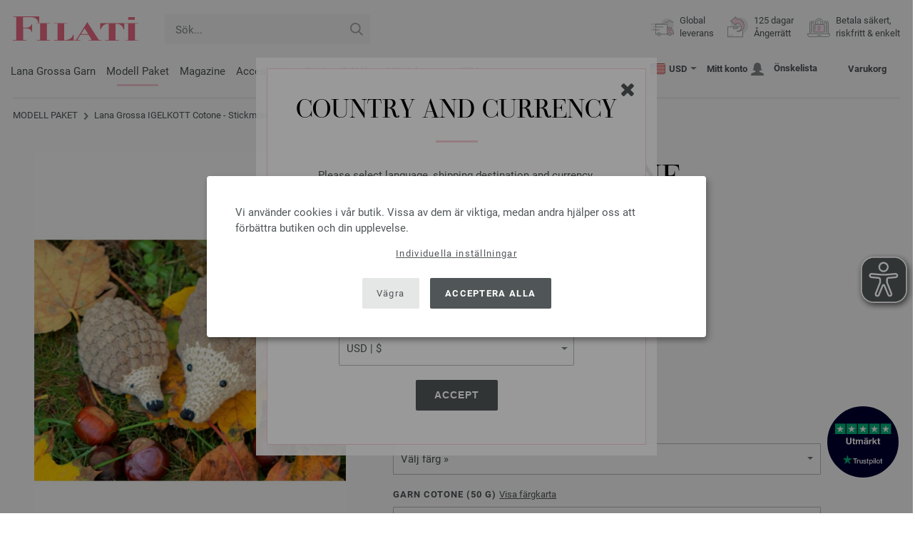

--- FILE ---
content_type: text/html; charset=UTF-8
request_url: https://www.filati.se/lana-grossa-stickmodeller/lana-grossa-modell-igelkott-cotone-stickmoenster-dk-id_19832.html
body_size: 25278
content:
<!doctype html>
<html lang="se">
<head><meta charset="utf-8">
<title>IGELKOTT Cotone - Stickmönster (DK) från Lana Grossa | FILATI INFANTI No. 16 - Modell 83</title>
<meta name="description" content="Lana Grossa Lana Grossa Stickmodeller - Modellpaket IGELKOTT Cotone - Stickmönster (DK) (Modell 83, FILATI INFANTI No. 16) - beställ online nu | Global leverans.">
<meta name="googlebot" content="index,follow,noodp" />
<meta name="robots" content="all,index,follow" />
<meta name="msnbot" content="all,index,follow" />
<link rel="canonical" href="https://www.filati.se/lana-grossa-stickmodeller/lana-grossa-modell-igelkott-cotone-stickmoenster-dk-id_19832.html" />
<meta property="og:title" content="Lana Grossa IGELKOTT Cotone - Stickmönster (DK) - FILATI INFANTI No. 16 - Modell 83 | FILATI.se Onlineshop"/>
<meta http-equiv="X-UA-Compatible" content="ie=edge">
<meta name="application-name" content="FILATI">
<meta name="apple-mobile-web-app-title" content="FILATI">
<meta name="msapplication-TileColor" content="#505658">
<meta name="theme-color" content="#505658">
<meta name="msapplication-config" content="/browserconfig.xml?v=04">
<link rel="apple-touch-icon" sizes="57x57" href="/assets/images/favicons/apple-touch-icon-57x57.png?v=04">
<link rel="apple-touch-icon" sizes="60x60" href="/assets/images/favicons/apple-touch-icon-60x60.png?v=04">
<link rel="apple-touch-icon" sizes="72x72" href="/assets/images/favicons/apple-touch-icon-72x72.png?v=04">
<link rel="apple-touch-icon" sizes="76x76" href="/assets/images/favicons/apple-touch-icon-76x76.png?v=04">
<link rel="apple-touch-icon" sizes="114x114" href="/assets/images/favicons/apple-touch-icon-114x114.png?v=04">
<link rel="apple-touch-icon" sizes="120x120" href="/assets/images/favicons/apple-touch-icon-120x120.png?v=04">
<link rel="apple-touch-icon" sizes="144x144" href="/assets/images/favicons/apple-touch-icon-144x144.png?v=04">
<link rel="apple-touch-icon" sizes="152x152" href="/assets/images/favicons/apple-touch-icon-152x152.png?v=04">
<link rel="apple-touch-icon" sizes="180x180" href="/assets/images/favicons/apple-touch-icon-180x180.png?v=04">
<link rel="icon" type="image/png" href="/assets/images/favicons/android-chrome-36x36.png?v=04" sizes="36x36">
<link rel="icon" type="image/png" href="/assets/images/favicons/android-chrome-48x48.png?v=04" sizes="48x48">
<link rel="icon" type="image/png" href="/assets/images/favicons/android-chrome-72x72.png?v=04" sizes="72x72">
<link rel="icon" type="image/png" href="/assets/images/favicons/android-chrome-96x96.png?v=04" sizes="96x96">
<link rel="icon" type="image/png" href="/assets/images/favicons/android-chrome-144x144.png?v=04" sizes="144x144">
<link rel="icon" type="image/png" href="/assets/images/favicons/android-chrome-192x192.png?v=04" sizes="192x192">
<link rel="icon" type="image/png" href="/assets/images/favicons/favicon-16x16.png?v=04" sizes="16x16">
<link rel="icon" type="image/png" href="/assets/images/favicons/favicon-32x32.png?v=04" sizes="32x32">
<link rel="icon" type="image/png" href="/assets/images/favicons/favicon-96x96.png?v=04" sizes="96x96">
<link rel="shortcut icon" type="image/x-icon" href="/favicon.ico?v=04">
<meta name="msapplication-TileImage" content="/assets/images/favicons/mstile-150x150.png?v=04">
<meta name="msapplication-square70x70logo" content="/assets/images/favicons/mstile-70x70.png?v=04">
<meta name="msapplication-square150x150logo" content="/assets/images/favicons/mstile-150x150.png?v=04">
<meta name="msapplication-wide310x150logo" content="/assets/images/favicons/mstile-310x150.png?v=04">
<meta name="msapplication-square310x310logo" content="/assets/images/favicons/mstile-310x310.png?v=04">
<link href="/assets/images/favicons/apple-touch-startup-image-320x460.png?v=04" media="(device-width: 320px) and (device-height: 480px) and (-webkit-device-pixel-ratio: 1)" rel="apple-touch-startup-image">
<link href="/assets/images/favicons/apple-touch-startup-image-640x920.png?v=04" media="(device-width: 320px) and (device-height: 480px) and (-webkit-device-pixel-ratio: 2)" rel="apple-touch-startup-image">
<link href="/assets/images/favicons/apple-touch-startup-image-640x1096.png?v=04" media="(device-width: 320px) and (device-height: 568px) and (-webkit-device-pixel-ratio: 2)" rel="apple-touch-startup-image">
<link href="/assets/images/favicons/apple-touch-startup-image-748x1024.png?v=04" media="(device-width: 768px) and (device-height: 1024px) and (-webkit-device-pixel-ratio: 1) and (orientation: landscape)" rel="apple-touch-startup-image">
<link href="/assets/images/favicons/apple-touch-startup-image-750x1024.png?v=04" media="" rel="apple-touch-startup-image">
<link href="/assets/images/favicons/apple-touch-startup-image-750x1294.png?v=04" media="(device-width: 375px) and (device-height: 667px) and (-webkit-device-pixel-ratio: 2)" rel="apple-touch-startup-image">
<link href="/assets/images/favicons/apple-touch-startup-image-768x1004.png?v=04" media="(device-width: 768px) and (device-height: 1024px) and (-webkit-device-pixel-ratio: 1) and (orientation: portrait)" rel="apple-touch-startup-image">
<link href="/assets/images/favicons/apple-touch-startup-image-1182x2208.png?v=04" media="(device-width: 414px) and (device-height: 736px) and (-webkit-device-pixel-ratio: 3) and (orientation: landscape)" rel="apple-touch-startup-image">
<link href="/assets/images/favicons/apple-touch-startup-image-1242x2148.png?v=04" media="(device-width: 414px) and (device-height: 736px) and (-webkit-device-pixel-ratio: 3) and (orientation: portrait)" rel="apple-touch-startup-image">
<link href="/assets/images/favicons/apple-touch-startup-image-1496x2048.png?v=04" media="(device-width: 768px) and (device-height: 1024px) and (-webkit-device-pixel-ratio: 2) and (orientation: landscape)" rel="apple-touch-startup-image">
<link href="/assets/images/favicons/apple-touch-startup-image-1536x2008.png?v=04" media="(device-width: 768px) and (device-height: 1024px) and (-webkit-device-pixel-ratio: 2) and (orientation: portrait)" rel="apple-touch-startup-image">
<link rel="manifest" href="/manifest.json?v=04" />
<meta property="og:type" content="article" />
<meta property="og:url" content="https://www.filati.se/lana-grossa-stickmodeller/lana-grossa-modell-igelkott-cotone-stickmoenster-dk-id_19832.html" />
<meta property="og:description " content="Lana Grossa Lana Grossa Stickmodeller - Modellpaket IGELKOTT Cotone - Stickmönster (DK) (Modell 83, FILATI INFANTI No. 16) - beställ online nu | Global leverans." />
<meta property="og:image" content="/media/modell-pakete.795/infanti.1009/16/infanti-16-m83-84.jpg" />
<meta property="og:site_name" content="FILATI" />
<meta property="fb:admins" content="100002294998238" />
<meta name="viewport" content="width=device-width, initial-scale=1.0">
<link rel="preload" href="/assets/fonts/bodoni-classic-pro-a.woff2" as="font" type="font/woff2" crossorigin="anonymous">
<link rel="preload" href="/assets/fonts/roboto-v18-vietnamese_latin-ext_greek-ext_cyrillic_latin_greek_cyrillic-ext-700.woff2" as="font" type="font/woff2" crossorigin="anonymous">
<link rel="preload" href="/assets/fonts/roboto-v18-vietnamese_latin-ext_greek-ext_cyrillic_latin_greek_cyrillic-ext-regular.woff2" as="font" type="font/woff2" crossorigin="anonymous">
<link rel="stylesheet" href="/assets/styles/css/style.css?v=208">
<style>
.priceBrutto{display:none !important;}
</style>
<script>var klaroConfig = {elementID: 'biscuit',storageMethod: 'cookie',cookieName: 'klaro',cookieExpiresAfterDays: 365,privacyPolicy: 'https://www.filati.se/lana-grossa-leverans/dataskydd.html',default: false,mustConsent: false,noticeAsModal: true,acceptAll: true,hideDeclineAll: false,lang: 'zz',translations: {zz: {acceptAll: 'Acceptera alla',acceptSelected: 'Spara val',close: 'Stäng',consentModal: {description: 'Här kan du se och justera vilken information vi lagrar om dig.',privacyPolicy: {name: 'Dataskyddsdeklaration',text: 'Mer information finns i vår {privacyPolicy}.'},title: 'Sekretessinställningar'},consentNotice: {changeDescription: 'Det har skett ändringar sedan ditt senaste besök. Uppdatera ditt val.',title: 'Sekretessinställningar',description: 'Vi använder cookies i vår butik. Vissa av dem är viktiga, medan andra hjälper oss att förbättra butiken och din upplevelse.',imprint: {name: 'Företagsinformation'},learnMore: 'Individuella inställningar',privacyPolicy: {name: 'Dataskyddsdeklaration'},testing: ' '},contextualConsent: {acceptAlways: '',acceptOnce: 'Ja',description: '',descriptionEmptyStore: ' ',modalLinkText: 'Sekretessinställningar'},decline: 'Vägra',ok: 'Acceptera alla',poweredBy: ' ',privacyPolicy: {name: 'Dataskyddsdeklaration',text: 'Mer information finns i vår {privacyPolicy}.'},purposeItem: {service: ' ',services: ' '},purposes: {external: {description: 'Krävs för att kunna visa externt innehåll.',title: 'Externt innehåll'},tech: {description: 'Väsentliga cookies möjliggör grundläggande funktioner och är nödvändiga för att butiken ska fungera korrekt.',title: 'Tekniskt nödvändigt'},marketing: {description: 'Dessa tjänster behandlar personlig information för att visa dig relevant innehåll om produkter, tjänster eller ämnen som du kan vara intresserad av.',title: 'Marknadsföring'},statistics: {description: 'Statistikcookies sparar information anonymt. Denna information hjälper oss att förstå hur våra besökare använder butiken.',title: 'Statistik'},personalization: {description: 'Krävs för att visa personaliserat innehåll.',title: 'Personalisering'}},save: 'Spara',service: {disableAll: {description: ' ',title: 'Aktivera eller inaktivera alla'},optOut: {description: 'Diese Dienste werden standardmäßig geladen (Sie können sich jedoch abmelden)',title: '(Opt-out)'},purpose: ' ',purposes: ' ',required: {description: ' ',title: 'Väsentliga cookies möjliggör grundläggande funktioner och är nödvändiga för att butiken ska fungera korrekt.'}}}},services: [{name: 'mandatory',default: true,purposes: ['tech'],translations: {zz: {title: 'Tekniskt nödvändigt',description: ''},},cookies: ['BasketGuid'],required: true,},{name: 'googleAnalytics',purposes: ['statistics'],translations: {zz: {title: 'Google Analytics',description: ''},},cookies: [['_ga', '/', 'filati.se'], ['_gid', '/', 'filati.se'], ['_gat', '/', 'filati.se'], ['_gali', '/', 'filati.se'], [/^_gac_.*$/i, '/', 'filati.se'], [/^_gat_.*$/i, '/', 'filati.se'], '_ga'],},{name: 'google-tag-manager',required: true,purposes: ['marketing'],onAccept: `for(let k of Object.keys(opts.consents)){if (opts.consents[k]){let eventName = 'klaro-'+k+'-accepted';dataLayer.push({'event': eventName})}}`,onInit: `window.dataLayer = window.dataLayer || [];window.gtag = function(){dataLayer.push(arguments)};gtag('consent', 'default', {'ad_storage': 'denied', 'analytics_storage': 'denied', 'ad_user_data': 'denied', 'ad_personalization': 'denied'});gtag('set', 'ads_data_redaction', true);`,},{name: 'google-analytics',cookies: [/^_ga(_.*)?/],purposes: ['marketing'],onAccept: `gtag('consent', 'update', {'analytics_storage': 'granted',})`,onDecline: `gtag('consent', 'update', {'analytics_storage': 'denied',})`,},{name: 'google-ads',cookies: [],onAccept: `gtag('consent', 'update', {'ad_storage': 'granted','ad_user_data': 'granted','ad_personalization': 'granted'})`,onDecline: `gtag('consent', 'update', {'ad_storage': 'denied','ad_user_data': 'denied','ad_personalization': 'denied'})`,purposes: ['marketing'],},{name: 'issuu',purposes: ['external'],translations: {zz: {title: 'issuu',description: 'Krävs för att kunna bläddra igenom tidskrifter.'},},},{name: 'YouTube',purposes: ['external'],translations: {zz: {title: 'YouTube',description: 'Krävs för att titta på videor.'},},},],};</script>
<script src="/assets/scripts/js_lib/biscuit.js?v=208"></script>
<script src="/assets/scripts/js.min.js?v=208"></script>
<script>var CurrencyArray = {"AED":[4.320434,"AED","2"],"AFN":[77.066679,"&#1547;","0"],"ALL":[97.594402,"Lek","0"],"AMD":[448.837552,"AMD","0"],"ANG":[2.105903,"Na&#402;","2"],"AOA":[1078.785907,"AOA","0"],"ARS":[1715.828612,"arg$","0"],"AUD":[1.755917,"AU$","2"],"AWG":[2.119044,"Afl.","2"],"AZN":[2.002716,"&#8380;","2"],"BAM":[1.976973,"KM","2"],"BBD":[2.375623,"BDS$","2"],"BDT":[144.133655,"BDT","0"],"BGN":[1.97566,"&#1083;&#1074;","2"],"BHD":[0.443583,"BHD","2"],"BIF":[3491.216401,"BIF","0"],"BMD":[1.17643,"BD$","2"],"BND":[1.517925,"BR$","2"],"BOB":[8.150289,"$b","2"],"BRL":[6.320602,"R$","2"],"BSD":[1.179522,"B$","2"],"BTN":[106.458401,"BTN","0"],"BWP":[15.771916,"P","0"],"BYN":[3.438497,"Br","2"],"BZD":[2.372185,"BZ$","2"],"CAD":[1.633432,"CA$","2"],"CDF":[2555.799082,"CDF","0"],"CHF":[0.942036,"CHF","2"],"CLP":[1042.375481,"chil$","0"],"CNY":[8.20909,"CN&#165;","2"],"COP":[4337.03666,"CO$","0"],"CRC":[586.268937,"CR&#8353;","0"],"CUC":[1.17643,"CUC","2"],"CUP":[31.175382,"Cub$","0"],"CVE":[111.458715,"CVE","0"],"CZK":[24.480999,"K&#269;","0"],"DJF":[210.037711,"DJF","0"],"DKK":[7.547059,"dkr","2"],"DOP":[75.153611,"RD$","0"],"DZD":[153.048797,"DZD","0"],"EGP":[55.41124,"E&#163;","0"],"ETB":[183.300113,"ETB","0"],"EUR":[1.01,"&#8364;","2"],"FJD":[2.683558,"FJ$","2"],"GBP":[0.874934,"&#163;","2"],"GEL":[3.158728,"&#8382;","2"],"GHS":[12.650487,"&#162;","0"],"GMD":[86.474299,"GMD","0"],"GNF":[10324.354141,"GNF","0"],"GTQ":[9.044481,"Q","2"],"GYD":[246.772917,"G$","0"],"HKD":[9.173885,"HK$","2"],"HNL":[31.114439,"L","0"],"HRK":[7.610356,"kn","2"],"HTG":[154.460988,"HTG","0"],"HUF":[389.950496,"Ft","0"],"IDR":[19831.659707,"Rp","0"],"ILS":[3.700288,"&#8362;","2"],"INR":[105.983708,"&#8377;","0"],"IQD":[1545.148475,"IQD","0"],"IRR":[49557.090039,"&#65020;","0"],"ISK":[148.065374,"&#205;kr","0"],"JMD":[186.484057,"J$","0"],"JOD":[0.83404,"JOD","2"],"JPY":[187.219935,"&#165;","0"],"KES":[152.159252,"KES","0"],"KGS":[102.877614,"K.S.","0"],"KHR":[4744.714678,"&#6107;","0"],"KMF":[497.630156,"KMF","0"],"KRW":[1737.386046,"KR&#8361;","0"],"KWD":[0.362187,"KWD","2"],"KYD":[0.982927,"CI$","2"],"KZT":[600.70348,"&#8376;","0"],"LAK":[25500.89623,"&#8365;","0"],"LBP":[105622.817344,"LB&#163;","0"],"LKR":[364.662399,"&#3515;&#3540;","0"],"LRD":[211.715656,"Lib$","0"],"LSL":[19.379591,"LSL","0"],"LTL":[3.47369,"Lt","2"],"LVL":[0.711611,"Ls","2"],"LYD":[6.405549,"LYD","2"],"MAD":[10.865772,"MAD","0"],"MDL":[20.116272,"MDL","0"],"MGA":[5458.38916,"MGA","0"],"MKD":[62.169036,"&#1076;&#1077;&#1085;","0"],"MMK":[2470.296023,"MMK","0"],"MOP":[9.478918,"MOP","2"],"MUR":[54.951426,"MUR","0"],"MVR":[18.188203,"MVR","0"],"MWK":[2045.28748,"MWK","0"],"MXN":[20.953853,"Mex$","0"],"MYR":[4.769829,"RM","2"],"MZN":[75.177406,"MT","0"],"NAD":[19.379591,"N$","0"],"NGN":[1678.3765,"&#8358;","0"],"NIO":[43.403932,"C$","0"],"NOK":[11.852891,"nkr","0"],"NPR":[170.319218,"&#2352;&#2369;","0"],"NZD":[2.047158,"NZ$","2"],"OMR":[0.45234,"&#65020;","2"],"PAB":[1.179532,"B/.","2"],"PEN":[3.963651,"S/.","2"],"PGK":[5.033806,"PGK","2"],"PHP":[69.88873,"&#8369;","0"],"PKR":[330.167268,"&#8360;","0"],"PLN":[4.253193,"z&#322;","2"],"PYG":[7805.530527,"Gs","0"],"QAR":[4.312789,"&#65020;","2"],"RON":[5.141583,"lei","2"],"RSD":[118.520509,"&#1044;&#1080;&#1085;.","0"],"RUB":[92.645824,"&#8381;","0"],"RWF":[1719.688484,"RWF","0"],"SAR":[4.411838,"&#65020;","2"],"SBD":[9.564626,"SI$","2"],"SCR":[16.194957,"Sre","0"],"SDG":[707.626318,"SDG","0"],"SEK":[10.83981,"Skr","0"],"SGD":[1.514777,"S$","2"],"SHP":[0.882627,"SH&#163;","2"],"SLL":[24669.137559,"SLL","0"],"SOS":[672.895239,"S","0"],"SRD":[44.913137,"SR$","0"],"STD":[24349.715195,"STD","0"],"SZL":[19.375345,"SZL","0"],"THB":[36.976944,"&#3647;","0"],"TJS":[10.986875,"TJS","0"],"TMT":[4.117503,"TMT","2"],"TND":[3.451465,"TND","2"],"TOP":[2.83256,"TOP","2"],"TRY":[50.768458,"&#8378;","0"],"TTD":[8.011736,"TT$","2"],"TWD":[37.207522,"NT$","0"],"TZS":[2946.798291,"TZS","0"],"UAH":[50.874516,"&#8372;","0"],"UGX":[4205.035874,"UGX","0"],"USD":[1.17643,"$","2"],"UYU":[45.810233,"$U","0"],"UZS":[14270.839385,"UZS","0"],"VND":[30922.448008,"&#8363;","0"],"XAF":[663.058281,"XAF","0"],"XCD":[3.17936,"EC$","2"],"XOF":[663.052609,"XOF","0"],"XPF":[120.551096,"XPF","0"],"YER":[280.465639,"&#65020;","0"],"ZAR":[19.244154,"R","0"],"ZMW":[22.970821,"ZMW","0"],};var myCurrencyISO = 'USD';var myCurrencySign = '&euro;';var myShowWithVAT = false;var sToolTipText = 'Det angivna priset i din valuta är endast en riktlinje och slutpriset kan ändras.';var sPriceText = 'Pris';var sUVPText = 'RRP: ';var sToolTipTextUVP = 'Det rekommenderade försäljningspriset, eller recommended retail price (RRP) är det pris som en tillverkare rekommenderar som försäljningspris till kunden.';var BFHCountriesList = {AL:"Albanien",DZ:"Algeriet",AD:"Andorra",AO:"Angola",AI:"Anguilla",AG:"Antigua och Barbuda",AR:"Argentina",AM:"Armenien",AW:"Aruba",AU:"Australien",AZ:"Azerbaijan",BS:"Bahamas",BH:"Bahrain",BB:"Barbados",BE:"Belgien",BZ:"Belize",BJ:"Benin",BM:"Bermuda",BT:"Bhutan",BO:"Bolivia",BA:"Bosnien och Hercegovina",BW:"Botswana",BR:"Brasilien",VG:"Brittiska Jungfruöarna",BN:"Brunei",BG:"Bulgarien",BF:"Burkina Faso",BI:"Burundi",KY:"Caymanöarna",CL:"Chile",CO:"Colombia",CK:"Cooköarna",CR:"Costa Rica",CY:"Cypern",DK:"Danmark",DJ:"Djibouti",DM:"Dominica",DO:"Dominikanska republiken",CD:"DR Kongo",EC:"Ecuador",EG:"Egypten",SV:"El Salvador",CI:"Elfenbenskusten (Côte d\'Ivoire)",ER:"Eritrea",EE:"Estland",ET:"Etiopien",FK:"Falklandsöarna",FO:"Färöarna",FJ:"Fiji",PH:"Filippinerna",FI:"Finland",AE:"Förenade Arabemiraten",FR:"Frankrike",GF:"Franska Guyana",PF:"Franska Polynesien",GA:"Gabon",GM:"Gambia",GE:"Georgien",GI:"Gibraltar",GR:"Grekland",GD:"Grenada",GL:"Grönland",GP:"Guadeloupe",GN:"Guinea",GW:"Guinea-Bissau",GY:"Guyana",HN:"Honduras",HK:"Hongkong",IN:"Indien",ID:"Indonesien",IE:"Irland",IS:"Island",IL:"Israel",IT:"Italien",JM:"Jamaica",JP:"Japan",YE:"Jemen",JO:"Jordanien",KH:"Kambodja",CM:"Kamerun",CA:"Kanada",CV:"Kap Verde",KZ:"Kazakstan",KE:"Kenya",CN:"Kina",KG:"Kirgizistan",KI:"Kiribati",KM:"Komorerna",XK:"Kosovo",HR:"Kroatien",KW:"Kuwait",LA:"Laos",LS:"Lesotho",LV:"Lettland",LI:"Liechtenstein",LT:"Litauen",LU:"Luxemburg",MG:"Madagaskar",MK:"Makedonien",MW:"Malawi",MY:"Malaysia",MV:"Maldiverna",ML:"Mali",MT:"Malta",MA:"Marocko",MH:"Marshallöarna",MQ:"Martinique",MR:"Mauretanien",MU:"Mauritius",YT:"Mayotte",MX:"Mexiko",FM:"Mikronesiens federerade stater",MZ:"Moçambique",MD:"Moldavien",MC:"Monaco",MN:"Mongoliet",ME:"Montenegro",MS:"Montserrat",NA:"Namibia",NR:"Nauru",NL:"Nederländerna",AN:"Nederländska Antillerna",NP:"Nepal",NI:"Nicaragua",NE:"Niger",NG:"Nigeria",NU:"Niue",NF:"Norfolkön",NO:"Norge",NC:"Nya Kaledonien",NZ:"Nya Zeeland",OM:"Oman",AT:"Österrike",PW:"Palau",PA:"Panama",PG:"Papua Nya Guinea",PY:"Paraguay",PE:"Peru",PN:"Pitcairnöarna",PL:"Polen",PT:"Portugal",QA:"Qatar",CG:"Republiken Kongo",RE:"Réunion",RO:"Rumänien",RW:"Rwanda",RU:"Ryssland",KN:"Saint Kitts och Nevis",MF:"Saint Martin",VC:"Saint Vincent och Grenadinerna",PM:"Saint-Pierre och Miquelon",SB:"Salomonöarna",WS:"Samoa",SM:"San Marino",ST:"São Tomé och Príncipe",SA:"Saudiarabien",CH:"Schweiz",SN:"Senegal",RS:"Serbien",SC:"Seychellerna",SL:"Sierra Leone",SG:"Singapore",SK:"Slovakien",SI:"Slovenien",SO:"Somalia",ES:"Spanien",IC:"Spanien (Kanarieöarna)",LK:"Sri Lanka",SH:"St. Helena",LC:"St. Lucia",GB:"Storbritannnien",SR:"Surinam",SJ:"Svalbard och Jan Mayen",SE:"Sverige",SZ:"Swaziland",ZA:"Sydafrika",KR:"Sydkorea",TJ:"Tadzjikistan",TW:"Taiwan",TZ:"Tanzania",TD:"Tchad",TH:"Thailand",CZ:"Tjeckien",TG:"Togo",TO:"Tonga",TT:"Trinidad och Tobago",TN:"Tunisien",TR:"Turkiet",TM:"Turkmenistan",TV:"Tuvalu",DE:"Tyskland",UG:"Uganda",UA:"Ukraina",HU:"Ungern",TC:"urks- och Caicosöarna",UY:"Uruguay",US:"USA - Amerikas förenta stater",UZ:"Uzbekistan",VU:"Vanuatu",VA:"Vatikanstaten",VE:"Venezuela",VN:"Vietnam",BY:"Vitryssland",WF:"Wallis- och Futunaöarna",ZM:"Zambia",ZW:"Zimbabwe",};getLangChangeWindow('www.filati-store.com', 'US', 'USD');var sJSONSearchPath = '/assets/searchdata/searchdata-filati.se.json?v=2026011421';var sSearch_TextNoItems = 'Inga sökresultat hittades';var sSearch_TextMoreItems = 'Visa alla resultat';var sDeliveryCountryVat = '';var iDiscountFactorGlobal = 1;var iDiscountFactorCampaign = 1;var oDiscountArticleArray = [];var sVATTranslation = 'Moms';</script>
<script>
var gaProperty = 'G-QNJ8P7FRPD';
var disableStr = 'ga-disable-' + gaProperty;
if (document.cookie.indexOf(disableStr + '=true') > -1) {
  window[disableStr] = true;
}
function gaOptout() {
  document.cookie = disableStr + '=true; expires=Thu, 31 Dec 2099 23:59:59 UTC; path=/';
  window[disableStr] = true;
}
</script>

<script async type="opt-in" data-type="text/javascript" data-name="googleAnalytics" data-src="https://www.googletagmanager.com/gtag/js?id=G-QNJ8P7FRPD"></script>
<script type="opt-in" data-type="text/javascript" data-name="googleAnalytics">
  window.dataLayer = window.dataLayer || [];
  function gtag(){dataLayer.push(arguments);}
  gtag('js', new Date());
  gtag('config', 'G-QNJ8P7FRPD', { 'anonymize_ip': true, 'link_attribution': true });
  gtag('consent', 'default', {'ad_storage': 'denied', 'ad_user_data': 'denied', 'ad_personalization': 'denied', 'analytics_storage': 'denied'});
  gtag('config', 'AW-1069375037');
</script>
<script type="opt-in" data-type="text/javascript" data-name="googleAnalytics">
if(typeof gtag === 'function' ){gtag('consent', 'update', {'analytics_storage': 'granted', 'ad_storage': 'denied', 'ad_user_data': 'denied', 'ad_personalization': 'denied'});}
</script>
<script type="opt-in" data-type="text/javascript" data-name="google-ads">
if(typeof gtag === 'function' ){gtag('consent', 'update', {'ad_storage': 'granted', 'ad_user_data': 'granted', 'ad_personalization': 'granted'});}
</script>

	<script type="opt-in" data-type="text/javascript" data-name="google-tag-manager">
	!function(f,b,e,v,n,t,s)
	{if(f.fbq)return;n=f.fbq=function(){n.callMethod?
	n.callMethod.apply(n,arguments):n.queue.push(arguments)};
	if(!f._fbq)f._fbq=n;n.push=n;n.loaded=!0;n.version='2.0';
	n.queue=[];t=b.createElement(e);t.async=!0;
	t.src=v;s=b.getElementsByTagName(e)[0];
	s.parentNode.insertBefore(t,s)}(window, document,'script',
	'https://connect.facebook.net/en_US/fbevents.js');
	fbq('init', '2431180553681586');
	fbq('track', 'PageView');
	
	</script>
	
<script async src="/assets/eye-able/config.js?v=208"></script>
<script async src="/assets/eye-able/public/js/eyeAble.js?v=208"></script>

</head><body id="wrapper">

<a class="scrollToTop hidden-sm-down" href="#"><img src="/assets/image/layout/arrow_down.png" alt="TOP"></a>
<a class="trustpic" href="https://se.trustpilot.com/review/filati.cc" target="_blank"><img src="/assets/image/trust/rated-excellent-trustpilot-se.svg" alt="Trustpilot"></a>
<div id="biscuit"></div>
<header id="header">
<div class="container">
<div class="row header-first-row">
<div class="hidden-md-up col-2 js-nav-trigger">
<div class="burgermenu showMobile"><i></i><i></i><i></i></div>
</div>
<div class="col-5 col-md-3 col-lg-3 col-xl-2 mobilelogo"> <a href="/"><img class="b-lazy" src="[data-uri]" id="logo" data-src="/assets/image/layout/logo.svg" alt="FILATI"></a></div>
<div class="col-5 hidden-md-up text-right mobileleft"> <div class="header-setting heart"><a href="/warenkorb/wz/default.asp"><div class="icon-with-number heart js-heart-img"><img src="[data-uri]" data-src="/assets/image/layout/heart.svg" alt="Önskelista"><span class="number wishitems"></span></div></a></div>
<div class="header-setting cart"><a href="/warenkorb/default.asp"><div class="icon-with-number cart js-basket-img"><img src="[data-uri]" data-src="/assets/image/layout/basket.svg" alt="Varukorg"><span class="number basketitems"></span></div></a></div></div>
<div class="col-12 d-md-none d-xl-block col-lg-3 col-xl-3" id="js-search"><form action="/handstrickmode/search-fuse.asp?aaaaa=fdss" method="get" id="frmsearch"><input type="search" name="search" class="input-search js-input-search-fuse no-active no-bg" maxlength="100" autocomplete="off" placeholder="Sök..."><input type="hidden" name="a" value="s"><button type="submit" class="button-search" aria-label="Sök"></button></form><div class="search-box js-search-box-fuse"></div></div>
<div class="col-12 col-md-9 col-lg-9 col-xl-7 text-right">
<a href="/om-filati/shop.html" aria-labelledby="HBFreeShipping"><div class="benefit text-left"><img class="b-lazy imga" src="[data-uri]" data-src="/assets/image/layout/service-lieferung.svg" alt="Global<br> leverans"><span id="HBFreeShipping">Global<br> leverans</span></div></a>

<a href="/om-filati/shop.html" aria-labelledby="HBRightToReturn"><div class="benefit text-left"><img class="b-lazy imgc" src="[data-uri]" data-src="/assets/image/layout/service-rueckgabe.svg" alt="125 dagar<br> Ångerrätt"><span id="HBRightToReturn">125 dagar<br> Ångerrätt</span></div></a> 
<a href="/om-filati/shop.html" aria-labelledby="HBSafePayment"><div class="benefit text-left"><img class="b-lazy imgd" src="[data-uri]" data-src="/assets/image/layout/service-bezahlen.svg" alt="Betala säkert,<br>riskfritt & enkelt"><span id="HBSafePayment">Betala säkert,<br>riskfritt & enkelt</span></div></a>
</div>
</div>
<div class="row">
<div class="header-second-row col-12">
<div class="container">
<div class="row">
<div class="hidden-xl-up hidden-sm-down col-md-5 col-lg-4"><form action="/handstrickmode/search-fuse.asp?aaaaa=fdss" method="get" id="frmsearch"><input type="search" name="search" class="input-search js-input-search-fuse no-active no-bg" maxlength="100" autocomplete="off" placeholder="Sök..."><input type="hidden" name="a" value="s"><button type="submit" class="button-search" aria-label="Sök"></button></form><div class="search-box js-search-box-fuse"></div></div>
<div class="col-12 hidden-sm-down col-md-7 col-lg-8 d-xl-none text-right"><div class="media header-setting currency js-modal-launcher"><div class="media-left"><span class="img-shadow"><img class="b-lazy" src="[data-uri]" data-src="/assets/image/flags/us.svg" alt="Land: US"></span></div><div class="media-right"><span class="label">USD</span><img class="b-lazy arrow-right" src="[data-uri]" data-src="/assets/image/layout/arrow_down_small.png" alt="Valuta" width="9" height="4"></div></div>
<div class="media header-setting account"><a href="/konto/login.asp"><div class="media-left"><span class="label">Mitt konto</span></div><div class="media-right"><img class="b-lazy" src="[data-uri]" data-src="/assets/image/layout/user.svg" alt="Mitt konto"></div></a></div>
<div class="media header-setting"><a href="/warenkorb/wz/default.asp"><div class="media-left"><span class="label">Önskelista</span></div><div class="media-right"><div class="icon-with-number heart js-heart-img"><img src="[data-uri]" data-src="/assets/image/layout/heart.svg" alt="Önskelista"><span class="number wishitems"></span></div></div></a></div>
<div class="media header-setting cart"><a href="/warenkorb/default.asp"><div class="media-left"><span class="label">Varukorg</span></div><div class="media-right"><div class="icon-with-number cart js-basket-img"><img src="[data-uri]" data-src="/assets/image/layout/basket.svg" alt="Varukorg"><span class="number basketitems"></span></div></div></a></div> </div>
<div class="col-12 col-md-12 col-lg-12 col-xl-8"> 
<nav><ul><li class="menu-item Yarn"><a href="https://www.filati.se/lana-grossa-garn/ull-garn-p_1.html" target="_self">Lana Grossa Garn</a></li>
<li class="menu-item Modelpackages"><a href="https://www.filati.se/lana-grossa-stickmodeller/stickmodeller-c_1-p_1.html" target="_self">Modell Paket</a></li>
<li class="menu-item Magazine"><a href="https://www.filati.se/lana-grossa-stickhaeften/lana-grossa-stickbeskrivningar-stickmoenster-p_1.html" target="_self">Magazine</a></li>
<li class="menu-item Accessoires"><a href="https://www.filati.se/tillbehoer/knappar-f_63-p_1.html" target="_self">Accessoirer</a></li>
<li class="menu-item Needle"><a href="https://www.filati.se/virkning-stickning/stickor-p_1.html" target="_self">Stickor & Nålar</a></li>
<li class="menu-item Voucher"><a href="https://www.filati.se/vaerdekupong/filati-lana-grossa-vaerdekupong.html" target="_self"><b><span style="color:#e662710">Värdekupong</span></b></a></li>
<li class="menu-item Outlet"><a href="https://www.filati.se/lana-grossa-erbjudande/ull-garn-p_1.html" target="_self"><span class="uppercase">Rea</span></a></li>
</ul><div id="teasermobile" class="hidden-md-up text-center"></div></nav><script>$('li.menu-item').hover(function() {$(this).addClass('hov');}, function() {$( this ).removeClass('hov');});</script>
<div class="hidden-md-up header-setting-mobile text-center" id="js-curr-acc"><div class="media header-setting currency js-modal-launcher"><div class="media-left"><span class="img-shadow"><img class="b-lazy" src="[data-uri]" data-src="/assets/image/flags/us.svg" alt="Land: US"></span></div><div class="media-right"><span class="label">USD</span><img class="b-lazy arrow-right" src="[data-uri]" data-src="/assets/image/layout/arrow_down_small.png" alt="Valuta" width="9" height="4"></div></div>
<div class="media header-setting account"><a href="/konto/login.asp"><div class="media-left"><span class="label">Mitt konto</span></div><div class="media-right"><img class="b-lazy" src="[data-uri]" data-src="/assets/image/layout/user.svg" alt="Mitt konto"></div></a></div></div>
</div>
<div class="col-12 col-md-6 hidden-md-down col-lg-4 col-xl-4 text-right hidden-xs-down d-lg-none d-xl-block"> <div class="media header-setting currency js-modal-launcher"><div class="media-left"><span class="img-shadow"><img class="b-lazy" src="[data-uri]" data-src="/assets/image/flags/us.svg" alt="Land: US"></span></div><div class="media-right"><span class="label">USD</span><img class="b-lazy arrow-right" src="[data-uri]" data-src="/assets/image/layout/arrow_down_small.png" alt="Valuta" width="9" height="4"></div></div>
<div class="media header-setting account"><a href="/konto/login.asp"><div class="media-left"><span class="label">Mitt konto</span></div><div class="media-right"><img class="b-lazy" src="[data-uri]" data-src="/assets/image/layout/user.svg" alt="Mitt konto"></div></a></div>
<div class="media header-setting"><a href="/warenkorb/wz/default.asp"><div class="media-left"><span class="label">Önskelista</span></div><div class="media-right"><div class="icon-with-number heart js-heart-img"><img src="[data-uri]" data-src="/assets/image/layout/heart.svg" alt="Önskelista"><span class="number wishitems"></span></div></div></a></div>
<div class="media header-setting cart js-header-cart"><a href="/warenkorb/default.asp" class="js-header-cart-link"><div class="media-left"><span class="label">Varukorg</span></div><div class="media-right"><div class="icon-with-number cart js-basket-img"><img src="[data-uri]" data-src="/assets/image/layout/basket.svg" alt="Varukorg"><span class="number basketitems"></span></div></div></a><div class="cart-box js-cart-box"></div></div> </div>
</div>
</div>
</div>
</div> 
</div>
</header>

<div class="container" id="js-container"><div id="product-detail" class="modell"><div class="row" itemscope itemtype="http://schema.org/Product"><div class="col-12 hidden-sm-down"><div class="divider-line small-margin"></div><div class="breadcrumb-menu"><span>MODELL PAKET <img class="b-lazy divider" src="[data-uri]" data-src="/assets/image/layout/divider.png" alt=""> Lana Grossa IGELKOTT Cotone - Stickmönster (DK)</span></div></div><script>function changeYarnImage(oSelectField, sIDVar){var imgSrc = $(oSelectField).find('option:selected').attr('data-imgsrc');var imgHref = $(oSelectField).find('option:selected').attr('data-href');var img = $("#picYarn" + sIDVar);var div = $("#divpic" + sIDVar);$("#yarnpics").show();div.show();var imgLink = $("#divpic" + sIDVar + " > a");if (imgSrc == '') {imgSrc = '/assets/image/1.png?mode=crop&amp;w=150&amp;h=150&amp;scale=both';imgHref = '/assets/image/1.png?mode=crop&w=1000&h=1000&scale=both';}if (img.attr("src") == imgSrc) {}else {img.stop().animate({opacity:'0'},function(){$(this).attr('src',imgSrc);}).on('load', function(){$(this).stop().animate({opacity:'1'});});imgLink.attr("href", imgHref);img.attr("alt", $(oSelectField).find('option:selected').attr('data-yarnname') + ' | ' + $(oSelectField).find('option:selected').text());imgLink.attr("title", img.attr("alt"));img.animate({opacity:'0'},function(){$(this).on('load', function() { $(this).fadeIn(200); });$(this).attr("src", imgSrc);});}}</script>
<div class="col-12 text-center hidden-md-up" id="div-md-up-01"><h1 class="left"><span class="overline">Lana Grossa</span> <span itemprop="name">IGELKOTT Cotone - Stickmönster (DK)</span></h1><p class="text-no-margin">FILATI INFANTI No. 16 | Modell 83</p>
<div class="text-inline"></div></div>
<div class="col-12 col-sm-6 col-md-1 hidden-sm-down product-side-images" id="gallery_01" style="display:none;"><a style="display:none;" onclick="showProdPic();" href="/media/modell-pakete.795/infanti.1009/16/infanti-16-m83-84.jpg" data-image="/media/modell-pakete.795/infanti.1009/16/infanti-16-m83-84.jpg?mode=pad&quality=85&w=600&h=800" data-zoom-image="/media/modell-pakete.795/infanti.1009/16/infanti-16-m83-84.jpg" target="_blank"><img src="/assets/image/1.png?mode=crop&w=103&amp;h=156&amp;scale=both" data-src="/media/modell-pakete.795/infanti.1009/16/infanti-16-m83-84.jpg?mode=crop&amp;anchor=topcenter&amp;quality=85&amp;w=103&amp;h=156&amp;scale=both" style="padding-bottom:4px;padding-right:4px;" alt="Lana Grossa IGELKOTT Cotone - Stickmönster (DK)" class="b-lazy" /></a></div><div class="col-12 col-md-5"><div class="main-product-image" id="picProduct"><meta itemprop="image" content="https://www.filati.se/media/modell-pakete.795/infanti.1009/16/infanti-16-m83-84.jpg" /><a href="/media/modell-pakete.795/infanti.1009/16/infanti-16-m83-84.jpg" target="_blank"><img src="/assets/image/1.png?mode=crop&w=600&amp;h=800&amp;scale=both" data-src="/media/modell-pakete.795/infanti.1009/16/infanti-16-m83-84.jpg?mode=pad&amp;quality=85&amp;w=600&amp;h=800" id="zoom_03" class="b-lazy productimage" data-zoom-image="/media/modell-pakete.795/infanti.1009/16/infanti-16-m83-84.jpg" alt="Lana Grossa IGELKOTT Cotone - Stickmönster (DK)" /></a></div></div><div class="col-12 col-sm-6 col-md-1 product-side-images hidden-md-up" id="gallery_02"></div><script>$(document).ready(function () {$("#zoom_03").elevateZoom({gallery:'gallery_01', zoomWindowPosition: 1, zoomWindowOffetx: 10, borderSize: 2, cursor: 'pointer', galleryActiveClass: 'active', imageCrossfade: true});$("#zoom_03").bind("click", function(e) {var ez = $('#zoom_03').data('elevateZoom');ez.closeAll();ez.openPrettyPhotoGallery();return false;});$("#zoom_03").elevateZoom({gallery:'gallery_02', zoomWindowPosition: 1, zoomWindowOffetx: 10, borderSize: 2, cursor: 'pointer', galleryActiveClass: 'active', imageCrossfade: true});$("#zoom_03").bind("click", function(e) {var ez = $('#zoom_03').data('elevateZoom');ez.changeState('disable');ez.closeAll();ez.openPrettyPhotoGallery();return false;});});</script><div class="col-12 col-md-6 main" id="divMain"><div class="hidden-sm-down" id="div-sm-down-01"></div><form name="frmDetails" id="frmDetails" action="/warenkorb/default.asp?action=add_product&amp;id=19832" method="post">
<span class="overline">ANTAL MODELLPAKET</span><div class="input-group number"><span class="input-group-btn minus"><button type="button" class="btn btn-default btn-number" disabled="disabled" data-type="minus" id="btn_minus_19832" data-field="quant_19832"><img class="minus" src="/assets/image/layout/minus.png" alt="ANTAL MODELLPAKET -"></button></span><input type="number" name="txtMenge" id="quant_19832" class="form-control input-number no-active" value="1" data-min="1" data-max="999" aria-label="ANTAL MODELLPAKET"><span class="input-group-btn plus"><button type="button" class="btn btn-default btn-number" data-type="plus" id="btn_plus_19832" data-field="quant_19832"><img class="plus" src="/assets/image/layout/plus.png" alt="ANTAL MODELLPAKET +"></button></span></div><span class="overline "><label for="var0">Storlek:</label></span><select id="var0" name="size19832" onChange="SetYarnWeight();" class="product-select"><option value="84148">Str.: 9 cm langt x 4½ cm højt</option></select><span class="overline">Garn COTONE (<span id="yweight1">50</span> g) <a href="https://www.filati.se/lana-grossa-garn/faergkarta-lana-grossa-cotone-id_6071.html?iframe=true&amp;width=95%25&amp;height=95%25" target="_new" data-gal="prettyNMPhoto" onclick="setYarnSelect('var1')"><small>Visa färgkarta</small></a></span><select is="ms-dropdown" id="var1" data-weight84148="50" data-ysprice="2.48" name="yarn84147" onChange="changeYarnImage(this, '1'); CalcPrice(19832);getStockInfoYarnModell(this, 6071, 84147);" class="product-select"><option data-vat="20" value="-1" data-imgsrc="" selected>Välj färg »</option><option data-vat="20" data-cna="0" data-ystkstock="100" data-yprice="2.48" data-ystk84148="1" data-imgsrc="https://www.filati.se/media/garne.330/cd.332/cotone-uni.370/lana-grossa-cotone-uni-002.jpg?mode=pad&amp;quality=85&amp;w=150&amp;h=150" data-image="https://www.filati.se/media/garne.330/cd.332/cotone-uni.370/lana-grossa-cotone-uni-002.jpg?mode=pad&amp;quality=85&amp;w=32&amp;h=32" data-href="/media/garne.330/cd.332/cotone-uni.370/lana-grossa-cotone-uni-002.jpg" data-yarnname="COTONE" value="27296">002-nejlika</option><option data-vat="20" data-cna="0" data-ystkstock="100" data-yprice="2.48" data-ystk84148="1" data-imgsrc="https://www.filati.se/media/garne.330/cd.332/cotone-uni.370/lana-grossa-cotone-uni-003.jpg?mode=pad&amp;quality=85&amp;w=150&amp;h=150" data-image="https://www.filati.se/media/garne.330/cd.332/cotone-uni.370/lana-grossa-cotone-uni-003.jpg?mode=pad&amp;quality=85&amp;w=32&amp;h=32" data-href="/media/garne.330/cd.332/cotone-uni.370/lana-grossa-cotone-uni-003.jpg" data-yarnname="COTONE" value="27297">003-pink</option><option data-vat="20" data-cna="0" data-ystkstock="100" data-yprice="2.48" data-ystk84148="1" data-imgsrc="https://www.filati.se/media/garne.330/cd.332/cotone-uni.370/lana-grossa-cotone-uni-004.jpg?mode=pad&amp;quality=85&amp;w=150&amp;h=150" data-image="https://www.filati.se/media/garne.330/cd.332/cotone-uni.370/lana-grossa-cotone-uni-004.jpg?mode=pad&amp;quality=85&amp;w=32&amp;h=32" data-href="/media/garne.330/cd.332/cotone-uni.370/lana-grossa-cotone-uni-004.jpg" data-yarnname="COTONE" value="27299">004-vinröd</option><option data-vat="20" data-cna="0" data-ystkstock="100" data-yprice="2.48" data-ystk84148="1" data-imgsrc="https://www.filati.se/media/garne.330/cd.332/cotone-uni.370/lana-grossa-cotone-uni-008.jpg?mode=pad&amp;quality=85&amp;w=150&amp;h=150" data-image="https://www.filati.se/media/garne.330/cd.332/cotone-uni.370/lana-grossa-cotone-uni-008.jpg?mode=pad&amp;quality=85&amp;w=32&amp;h=32" data-href="/media/garne.330/cd.332/cotone-uni.370/lana-grossa-cotone-uni-008.jpg" data-yarnname="COTONE" value="27307">008-mjuk blå</option><option data-vat="20" data-cna="0" data-ystkstock="100" data-yprice="2.48" data-ystk84148="1" data-imgsrc="https://www.filati.se/media/garne.330/cd.332/cotone-uni.370/lana-grossa-cotone-uni-009.jpg?mode=pad&amp;quality=85&amp;w=150&amp;h=150" data-image="https://www.filati.se/media/garne.330/cd.332/cotone-uni.370/lana-grossa-cotone-uni-009.jpg?mode=pad&amp;quality=85&amp;w=32&amp;h=32" data-href="/media/garne.330/cd.332/cotone-uni.370/lana-grossa-cotone-uni-009.jpg" data-yarnname="COTONE" value="27308">009-turkos</option><option data-vat="20" data-cna="0" data-ystkstock="100" data-yprice="2.48" data-ystk84148="1" data-imgsrc="https://www.filati.se/media/garne.330/cd.332/cotone-uni.370/lana-grossa-cotone-uni-010.jpg?mode=pad&amp;quality=85&amp;w=150&amp;h=150" data-image="https://www.filati.se/media/garne.330/cd.332/cotone-uni.370/lana-grossa-cotone-uni-010.jpg?mode=pad&amp;quality=85&amp;w=32&amp;h=32" data-href="/media/garne.330/cd.332/cotone-uni.370/lana-grossa-cotone-uni-010.jpg" data-yarnname="COTONE" value="27309">010-turkosblå</option><option data-vat="20" data-cna="0" data-ystkstock="100" data-yprice="2.48" data-ystk84148="1" data-imgsrc="https://www.filati.se/media/garne.330/cd.332/cotone-uni.370/lana-grossa-cotone-uni-011.jpg?mode=pad&amp;quality=85&amp;w=150&amp;h=150" data-image="https://www.filati.se/media/garne.330/cd.332/cotone-uni.370/lana-grossa-cotone-uni-011.jpg?mode=pad&amp;quality=85&amp;w=32&amp;h=32" data-href="/media/garne.330/cd.332/cotone-uni.370/lana-grossa-cotone-uni-011.jpg" data-yarnname="COTONE" value="27310">011-blå</option><option data-vat="20" data-cna="0" data-ystkstock="100" data-yprice="2.48" data-ystk84148="1" data-imgsrc="https://www.filati.se/media/garne.330/cd.332/cotone-uni.370/lana-grossa-cotone-uni-012.jpg?mode=pad&amp;quality=85&amp;w=150&amp;h=150" data-image="https://www.filati.se/media/garne.330/cd.332/cotone-uni.370/lana-grossa-cotone-uni-012.jpg?mode=pad&amp;quality=85&amp;w=32&amp;h=32" data-href="/media/garne.330/cd.332/cotone-uni.370/lana-grossa-cotone-uni-012.jpg" data-yarnname="COTONE" value="27313">012-royal</option><option data-vat="20" data-cna="0" data-ystkstock="100" data-yprice="2.48" data-ystk84148="1" data-imgsrc="https://www.filati.se/media/garne.330/cd.332/cotone-uni.370/lana-grossa-cotone-uni-015.jpg?mode=pad&amp;quality=85&amp;w=150&amp;h=150" data-image="https://www.filati.se/media/garne.330/cd.332/cotone-uni.370/lana-grossa-cotone-uni-015.jpg?mode=pad&amp;quality=85&amp;w=32&amp;h=32" data-href="/media/garne.330/cd.332/cotone-uni.370/lana-grossa-cotone-uni-015.jpg" data-yarnname="COTONE" value="27316">015-smaragd</option><option data-vat="20" data-cna="0" data-ystkstock="100" data-yprice="2.48" data-ystk84148="1" data-imgsrc="https://www.filati.se/media/garne.330/cd.332/cotone-uni.370/lana-grossa-cotone-uni-016.jpg?mode=pad&amp;quality=85&amp;w=150&amp;h=150" data-image="https://www.filati.se/media/garne.330/cd.332/cotone-uni.370/lana-grossa-cotone-uni-016.jpg?mode=pad&amp;quality=85&amp;w=32&amp;h=32" data-href="/media/garne.330/cd.332/cotone-uni.370/lana-grossa-cotone-uni-016.jpg" data-yarnname="COTONE" value="27317">016-gul</option><option data-vat="20" data-cna="0" data-ystkstock="100" data-yprice="2.48" data-ystk84148="1" data-imgsrc="https://www.filati.se/media/garne.330/cd.332/cotone-uni.370/lana-grossa-cotone-uni-018.jpg?mode=pad&amp;quality=85&amp;w=150&amp;h=150" data-image="https://www.filati.se/media/garne.330/cd.332/cotone-uni.370/lana-grossa-cotone-uni-018.jpg?mode=pad&amp;quality=85&amp;w=32&amp;h=32" data-href="/media/garne.330/cd.332/cotone-uni.370/lana-grossa-cotone-uni-018.jpg" data-yarnname="COTONE" value="27319">018-röd</option><option data-vat="20" data-cna="0" data-ystkstock="100" data-yprice="2.48" data-ystk84148="1" data-imgsrc="https://www.filati.se/media/garne.330/cd.332/cotone-uni.370/lana-grossa-cotone-uni-019.jpg?mode=pad&amp;quality=85&amp;w=150&amp;h=150" data-image="https://www.filati.se/media/garne.330/cd.332/cotone-uni.370/lana-grossa-cotone-uni-019.jpg?mode=pad&amp;quality=85&amp;w=32&amp;h=32" data-href="/media/garne.330/cd.332/cotone-uni.370/lana-grossa-cotone-uni-019.jpg" data-yarnname="COTONE" value="27320">019-mörk grå</option><option data-vat="20" data-cna="1" data-ystkstock="100" data-yprice="2.48" data-ystk84148="1" data-imgsrc="https://www.filati.se/media/garne.330/cd.332/cotone-uni.370/lana-grossa-cotone-uni-020.jpg?mode=pad&amp;quality=85&amp;w=150&amp;h=150" data-image="https://www.filati.se/media/garne.330/cd.332/cotone-uni.370/lana-grossa-cotone-uni-020.jpg?mode=pad&amp;quality=85&amp;w=32&amp;h=32" data-href="/media/garne.330/cd.332/cotone-uni.370/lana-grossa-cotone-uni-020.jpg" data-yarnname="COTONE" value="27321">020-nattblå | ●</option><option data-vat="20" data-cna="0" data-ystkstock="100" data-yprice="2.48" data-ystk84148="1" data-imgsrc="https://www.filati.se/media/garne.330/cd.332/cotone-uni.370/lana-grossa-cotone-uni-021.jpg?mode=pad&amp;quality=85&amp;w=150&amp;h=150" data-image="https://www.filati.se/media/garne.330/cd.332/cotone-uni.370/lana-grossa-cotone-uni-021.jpg?mode=pad&amp;quality=85&amp;w=32&amp;h=32" data-href="/media/garne.330/cd.332/cotone-uni.370/lana-grossa-cotone-uni-021.jpg" data-yarnname="COTONE" value="27322">021-svart</option><option data-vat="20" data-cna="0" data-ystkstock="100" data-yprice="2.48" data-ystk84148="1" data-imgsrc="https://www.filati.se/media/garne.330/cd.332/cotone-uni.370/lana-grossa-cotone-uni-022.jpg?mode=pad&amp;quality=85&amp;w=150&amp;h=150" data-image="https://www.filati.se/media/garne.330/cd.332/cotone-uni.370/lana-grossa-cotone-uni-022.jpg?mode=pad&amp;quality=85&amp;w=32&amp;h=32" data-href="/media/garne.330/cd.332/cotone-uni.370/lana-grossa-cotone-uni-022.jpg" data-yarnname="COTONE" value="27323">022-vit</option><option data-vat="20" data-cna="1" data-ystkstock="100" data-yprice="2.48" data-ystk84148="1" data-imgsrc="https://www.filati.se/media/garne.330/cd.332/cotone-uni.370/lana-grossa-cotone-uni-023.jpg?mode=pad&amp;quality=85&amp;w=150&amp;h=150" data-image="https://www.filati.se/media/garne.330/cd.332/cotone-uni.370/lana-grossa-cotone-uni-023.jpg?mode=pad&amp;quality=85&amp;w=32&amp;h=32" data-href="/media/garne.330/cd.332/cotone-uni.370/lana-grossa-cotone-uni-023.jpg" data-yarnname="COTONE" value="32720">023-pistasch | ●</option><option data-vat="20" data-cna="0" data-ystkstock="100" data-yprice="2.48" data-ystk84148="1" data-imgsrc="https://www.filati.se/media/garne.330/cd.332/cotone-uni.370/lana-grossa-cotone-uni-026.jpg?mode=pad&amp;quality=85&amp;w=150&amp;h=150" data-image="https://www.filati.se/media/garne.330/cd.332/cotone-uni.370/lana-grossa-cotone-uni-026.jpg?mode=pad&amp;quality=85&amp;w=32&amp;h=32" data-href="/media/garne.330/cd.332/cotone-uni.370/lana-grossa-cotone-uni-026.jpg" data-yarnname="COTONE" value="27463">026-beige</option><option data-vat="20" data-cna="0" data-ystkstock="100" data-yprice="2.48" data-ystk84148="1" data-imgsrc="https://www.filati.se/media/garne.330/cd.332/cotone-uni.370/lana-grossa-cotone-uni-027.jpg?mode=pad&amp;quality=85&amp;w=150&amp;h=150" data-image="https://www.filati.se/media/garne.330/cd.332/cotone-uni.370/lana-grossa-cotone-uni-027.jpg?mode=pad&amp;quality=85&amp;w=32&amp;h=32" data-href="/media/garne.330/cd.332/cotone-uni.370/lana-grossa-cotone-uni-027.jpg" data-yarnname="COTONE" value="27464">027-ljus grå</option><option data-vat="20" data-cna="0" data-ystkstock="100" data-yprice="2.48" data-ystk84148="1" data-imgsrc="https://www.filati.se/media/garne.330/cd.332/cotone-uni.370/lana-grossa-cotone-uni-028.jpg?mode=pad&amp;quality=85&amp;w=150&amp;h=150" data-image="https://www.filati.se/media/garne.330/cd.332/cotone-uni.370/lana-grossa-cotone-uni-028.jpg?mode=pad&amp;quality=85&amp;w=32&amp;h=32" data-href="/media/garne.330/cd.332/cotone-uni.370/lana-grossa-cotone-uni-028.jpg" data-yarnname="COTONE" value="27465">028-råvit</option><option data-vat="20" data-cna="0" data-ystkstock="100" data-yprice="2.48" data-ystk84148="1" data-imgsrc="https://www.filati.se/media/garne.330/cd.332/cotone-uni.370/lana-grossa-cotone-uni-029.jpg?mode=pad&amp;quality=85&amp;w=150&amp;h=150" data-image="https://www.filati.se/media/garne.330/cd.332/cotone-uni.370/lana-grossa-cotone-uni-029.jpg?mode=pad&amp;quality=85&amp;w=32&amp;h=32" data-href="/media/garne.330/cd.332/cotone-uni.370/lana-grossa-cotone-uni-029.jpg" data-yarnname="COTONE" value="27466">029-mocka</option><option data-vat="20" data-cna="0" data-ystkstock="100" data-yprice="2.48" data-ystk84148="1" data-imgsrc="https://www.filati.se/media/garne.330/cd.332/cotone-uni.370/lana-grossa-cotone-uni-030.jpg?mode=pad&amp;quality=85&amp;w=150&amp;h=150" data-image="https://www.filati.se/media/garne.330/cd.332/cotone-uni.370/lana-grossa-cotone-uni-030.jpg?mode=pad&amp;quality=85&amp;w=32&amp;h=32" data-href="/media/garne.330/cd.332/cotone-uni.370/lana-grossa-cotone-uni-030.jpg" data-yarnname="COTONE" value="27467">030-gråbrun</option><option data-vat="20" data-cna="0" data-ystkstock="100" data-yprice="2.48" data-ystk84148="1" data-imgsrc="https://www.filati.se/media/garne.330/cd.332/cotone-uni.370/lana-grossa-cotone-uni-033.jpg?mode=pad&amp;quality=85&amp;w=150&amp;h=150" data-image="https://www.filati.se/media/garne.330/cd.332/cotone-uni.370/lana-grossa-cotone-uni-033.jpg?mode=pad&amp;quality=85&amp;w=32&amp;h=32" data-href="/media/garne.330/cd.332/cotone-uni.370/lana-grossa-cotone-uni-033.jpg" data-yarnname="COTONE" value="32724">033-ljus blå</option><option data-vat="20" data-cna="0" data-ystkstock="100" data-yprice="2.48" data-ystk84148="1" data-imgsrc="https://www.filati.se/media/garne.330/cd.332/cotone-uni.370/lana-grossa-cotone-uni-035.jpg?mode=pad&amp;quality=85&amp;w=150&amp;h=150" data-image="https://www.filati.se/media/garne.330/cd.332/cotone-uni.370/lana-grossa-cotone-uni-035.jpg?mode=pad&amp;quality=85&amp;w=32&amp;h=32" data-href="/media/garne.330/cd.332/cotone-uni.370/lana-grossa-cotone-uni-035.jpg" data-yarnname="COTONE" value="32726">035-ljus turkos</option><option data-vat="20" data-cna="0" data-ystkstock="100" data-yprice="2.48" data-ystk84148="1" data-imgsrc="https://www.filati.se/media/garne.330/cd.332/cotone-uni.370/lana-grossa-cotone-uni-036.jpg?mode=pad&amp;quality=85&amp;w=150&amp;h=150" data-image="https://www.filati.se/media/garne.330/cd.332/cotone-uni.370/lana-grossa-cotone-uni-036.jpg?mode=pad&amp;quality=85&amp;w=32&amp;h=32" data-href="/media/garne.330/cd.332/cotone-uni.370/lana-grossa-cotone-uni-036.jpg" data-yarnname="COTONE" value="32727">036-ljus grön</option><option data-vat="20" data-cna="0" data-ystkstock="100" data-yprice="2.48" data-ystk84148="1" data-imgsrc="https://www.filati.se/media/garne.330/cd.332/cotone-uni.370/lana-grossa-cotone-uni-037.jpg?mode=pad&amp;quality=85&amp;w=150&amp;h=150" data-image="https://www.filati.se/media/garne.330/cd.332/cotone-uni.370/lana-grossa-cotone-uni-037.jpg?mode=pad&amp;quality=85&amp;w=32&amp;h=32" data-href="/media/garne.330/cd.332/cotone-uni.370/lana-grossa-cotone-uni-037.jpg" data-yarnname="COTONE" value="41695">037-brun</option><option data-vat="20" data-cna="0" data-ystkstock="100" data-yprice="2.48" data-ystk84148="1" data-imgsrc="https://www.filati.se/media/garne.330/cd.332/cotone-uni.370/lana-grossa-cotone-uni-038.jpg?mode=pad&amp;quality=85&amp;w=150&amp;h=150" data-image="https://www.filati.se/media/garne.330/cd.332/cotone-uni.370/lana-grossa-cotone-uni-038.jpg?mode=pad&amp;quality=85&amp;w=32&amp;h=32" data-href="/media/garne.330/cd.332/cotone-uni.370/lana-grossa-cotone-uni-038.jpg" data-yarnname="COTONE" value="41696">038-gyllengul</option><option data-vat="20" data-cna="0" data-ystkstock="100" data-yprice="2.48" data-ystk84148="1" data-imgsrc="https://www.filati.se/media/garne.330/cd.332/cotone-uni.370/lana-grossa-cotone-uni-039.jpg?mode=pad&amp;quality=85&amp;w=150&amp;h=150" data-image="https://www.filati.se/media/garne.330/cd.332/cotone-uni.370/lana-grossa-cotone-uni-039.jpg?mode=pad&amp;quality=85&amp;w=32&amp;h=32" data-href="/media/garne.330/cd.332/cotone-uni.370/lana-grossa-cotone-uni-039.jpg" data-yarnname="COTONE" value="41697">039-pumpa</option><option data-vat="20" data-cna="0" data-ystkstock="100" data-yprice="2.48" data-ystk84148="1" data-imgsrc="https://www.filati.se/media/garne.330/cd.332/cotone-uni.370/lana-grossa-cotone-uni-042.jpg?mode=pad&amp;quality=85&amp;w=150&amp;h=150" data-image="https://www.filati.se/media/garne.330/cd.332/cotone-uni.370/lana-grossa-cotone-uni-042.jpg?mode=pad&amp;quality=85&amp;w=32&amp;h=32" data-href="/media/garne.330/cd.332/cotone-uni.370/lana-grossa-cotone-uni-042.jpg" data-yarnname="COTONE" value="41700">042-cyklamen</option><option data-vat="20" data-cna="0" data-ystkstock="100" data-yprice="2.48" data-ystk84148="1" data-imgsrc="https://www.filati.se/media/garne.330/cd.332/cotone-uni.370/lana-grossa-cotone-uni-043.jpg?mode=pad&amp;quality=85&amp;w=150&amp;h=150" data-image="https://www.filati.se/media/garne.330/cd.332/cotone-uni.370/lana-grossa-cotone-uni-043.jpg?mode=pad&amp;quality=85&amp;w=32&amp;h=32" data-href="/media/garne.330/cd.332/cotone-uni.370/lana-grossa-cotone-uni-043.jpg" data-yarnname="COTONE" value="41701">043-ljus petrol</option><option data-vat="20" data-cna="0" data-ystkstock="100" data-yprice="2.48" data-ystk84148="1" data-imgsrc="https://www.filati.se/media/garne.330/cd.332/cotone-uni.370/lana-grossa-cotone-uni-046.jpg?mode=pad&amp;quality=85&amp;w=150&amp;h=150" data-image="https://www.filati.se/media/garne.330/cd.332/cotone-uni.370/lana-grossa-cotone-uni-046.jpg?mode=pad&amp;quality=85&amp;w=32&amp;h=32" data-href="/media/garne.330/cd.332/cotone-uni.370/lana-grossa-cotone-uni-046.jpg" data-yarnname="COTONE" value="49382">046-grön</option><option data-vat="20" data-cna="0" data-ystkstock="100" data-yprice="2.48" data-ystk84148="1" data-imgsrc="https://www.filati.se/media/garne.330/cd.332/cotone-uni.370/lana-grossa-cotone-uni-051.jpg?mode=pad&amp;quality=85&amp;w=150&amp;h=150" data-image="https://www.filati.se/media/garne.330/cd.332/cotone-uni.370/lana-grossa-cotone-uni-051.jpg?mode=pad&amp;quality=85&amp;w=32&amp;h=32" data-href="/media/garne.330/cd.332/cotone-uni.370/lana-grossa-cotone-uni-051.jpg" data-yarnname="COTONE" value="49387">051-puderrosa</option><option data-vat="20" data-cna="0" data-ystkstock="100" data-yprice="2.48" data-ystk84148="1" data-imgsrc="https://www.filati.se/media/garne.330/cd.332/cotone-uni.370/lana-grossa-cotone-uni-054.jpg?mode=pad&amp;quality=85&amp;w=150&amp;h=150" data-image="https://www.filati.se/media/garne.330/cd.332/cotone-uni.370/lana-grossa-cotone-uni-054.jpg?mode=pad&amp;quality=85&amp;w=32&amp;h=32" data-href="/media/garne.330/cd.332/cotone-uni.370/lana-grossa-cotone-uni-054.jpg" data-yarnname="COTONE" value="56211">054-ormbunksgrön</option><option data-vat="20" data-cna="0" data-ystkstock="100" data-yprice="2.48" data-ystk84148="1" data-imgsrc="https://www.filati.se/media/garne.330/cd.332/cotone-uni.370/lana-grossa-cotone-uni-056.jpg?mode=pad&amp;quality=85&amp;w=150&amp;h=150" data-image="https://www.filati.se/media/garne.330/cd.332/cotone-uni.370/lana-grossa-cotone-uni-056.jpg?mode=pad&amp;quality=85&amp;w=32&amp;h=32" data-href="/media/garne.330/cd.332/cotone-uni.370/lana-grossa-cotone-uni-056.jpg" data-yarnname="COTONE" value="56212">056-persika</option><option data-vat="20" data-cna="0" data-ystkstock="100" data-yprice="2.48" data-ystk84148="1" data-imgsrc="https://www.filati.se/media/garne.330/cd.332/cotone-uni.370/lana-grossa-cotone-uni-057.jpg?mode=pad&amp;quality=85&amp;w=150&amp;h=150" data-image="https://www.filati.se/media/garne.330/cd.332/cotone-uni.370/lana-grossa-cotone-uni-057.jpg?mode=pad&amp;quality=85&amp;w=32&amp;h=32" data-href="/media/garne.330/cd.332/cotone-uni.370/lana-grossa-cotone-uni-057.jpg" data-yarnname="COTONE" value="65754">057-gammalrosa</option><option data-vat="20" data-cna="0" data-ystkstock="100" data-yprice="2.48" data-ystk84148="1" data-imgsrc="https://www.filati.se/media/garne.330/cd.332/cotone-uni.370/lana-grossa-cotone-uni-058.jpg?mode=pad&amp;quality=85&amp;w=150&amp;h=150" data-image="https://www.filati.se/media/garne.330/cd.332/cotone-uni.370/lana-grossa-cotone-uni-058.jpg?mode=pad&amp;quality=85&amp;w=32&amp;h=32" data-href="/media/garne.330/cd.332/cotone-uni.370/lana-grossa-cotone-uni-058.jpg" data-yarnname="COTONE" value="65755">058-pastellrosa</option><option data-vat="20" data-cna="0" data-ystkstock="100" data-yprice="2.48" data-ystk84148="1" data-imgsrc="https://www.filati.se/media/garne.330/cd.332/cotone-uni.370/lana-grossa-cotone-uni-059.jpg?mode=pad&amp;quality=85&amp;w=150&amp;h=150" data-image="https://www.filati.se/media/garne.330/cd.332/cotone-uni.370/lana-grossa-cotone-uni-059.jpg?mode=pad&amp;quality=85&amp;w=32&amp;h=32" data-href="/media/garne.330/cd.332/cotone-uni.370/lana-grossa-cotone-uni-059.jpg" data-yarnname="COTONE" value="65756">059-bordeaux</option><option data-vat="20" data-cna="0" data-ystkstock="100" data-yprice="2.48" data-ystk84148="1" data-imgsrc="https://www.filati.se/media/garne.330/cd.332/cotone-uni.370/lana-grossa-cotone-uni-063.jpg?mode=pad&amp;quality=85&amp;w=150&amp;h=150" data-image="https://www.filati.se/media/garne.330/cd.332/cotone-uni.370/lana-grossa-cotone-uni-063.jpg?mode=pad&amp;quality=85&amp;w=32&amp;h=32" data-href="/media/garne.330/cd.332/cotone-uni.370/lana-grossa-cotone-uni-063.jpg" data-yarnname="COTONE" value="65778">063-silvergrå</option><option data-vat="20" data-cna="0" data-ystkstock="100" data-yprice="2.48" data-ystk84148="1" data-imgsrc="https://www.filati.se/media/garne.330/cd.332/cotone-uni.370/lana-grossa-cotone-uni-064.jpg?mode=pad&amp;quality=85&amp;w=150&amp;h=150" data-image="https://www.filati.se/media/garne.330/cd.332/cotone-uni.370/lana-grossa-cotone-uni-064.jpg?mode=pad&amp;quality=85&amp;w=32&amp;h=32" data-href="/media/garne.330/cd.332/cotone-uni.370/lana-grossa-cotone-uni-064.jpg" data-yarnname="COTONE" value="65759">064-vanilj</option><option data-vat="20" data-cna="0" data-ystkstock="100" data-yprice="2.48" data-ystk84148="1" data-imgsrc="https://www.filati.se/media/garne.330/cd.332/cotone-uni.370/lana-grossa-cotone-uni-071.jpg?mode=pad&amp;quality=85&amp;w=150&amp;h=150" data-image="https://www.filati.se/media/garne.330/cd.332/cotone-uni.370/lana-grossa-cotone-uni-071.jpg?mode=pad&amp;quality=85&amp;w=32&amp;h=32" data-href="/media/garne.330/cd.332/cotone-uni.370/lana-grossa-cotone-uni-071.jpg" data-yarnname="COTONE" value="71224">071-jeans</option><option data-vat="20" data-cna="0" data-ystkstock="100" data-yprice="2.48" data-ystk84148="1" data-imgsrc="https://www.filati.se/media/garne.330/cd.332/cotone-uni.370/lana-grossa-cotone-uni-073.jpg?mode=pad&amp;quality=85&amp;w=150&amp;h=150" data-image="https://www.filati.se/media/garne.330/cd.332/cotone-uni.370/lana-grossa-cotone-uni-073.jpg?mode=pad&amp;quality=85&amp;w=32&amp;h=32" data-href="/media/garne.330/cd.332/cotone-uni.370/lana-grossa-cotone-uni-073.jpg" data-yarnname="COTONE" value="71226">073-lindgrön</option><option data-vat="20" data-cna="0" data-ystkstock="100" data-yprice="2.48" data-ystk84148="1" data-imgsrc="https://www.filati.se/media/garne.330/cd.332/cotone-uni.370/lana-grossa-cotone-uni-074.jpg?mode=pad&amp;quality=85&amp;w=150&amp;h=150" data-image="https://www.filati.se/media/garne.330/cd.332/cotone-uni.370/lana-grossa-cotone-uni-074.jpg?mode=pad&amp;quality=85&amp;w=32&amp;h=32" data-href="/media/garne.330/cd.332/cotone-uni.370/lana-grossa-cotone-uni-074.jpg" data-yarnname="COTONE" value="78645">074-björnbär</option><option data-vat="20" data-cna="0" data-ystkstock="100" data-yprice="2.48" data-ystk84148="1" data-imgsrc="https://www.filati.se/media/garne.330/cd.332/cotone-uni.370/lana-grossa-cotone-uni-075.jpg?mode=pad&amp;quality=85&amp;w=150&amp;h=150" data-image="https://www.filati.se/media/garne.330/cd.332/cotone-uni.370/lana-grossa-cotone-uni-075.jpg?mode=pad&amp;quality=85&amp;w=32&amp;h=32" data-href="/media/garne.330/cd.332/cotone-uni.370/lana-grossa-cotone-uni-075.jpg" data-yarnname="COTONE" value="78646">075-lax</option><option data-vat="20" data-cna="0" data-ystkstock="100" data-yprice="2.48" data-ystk84148="1" data-imgsrc="https://www.filati.se/media/garne.330/cd.332/cotone-uni.370/lana-grossa-cotone-uni-079.jpg?mode=pad&amp;quality=85&amp;w=150&amp;h=150" data-image="https://www.filati.se/media/garne.330/cd.332/cotone-uni.370/lana-grossa-cotone-uni-079.jpg?mode=pad&amp;quality=85&amp;w=32&amp;h=32" data-href="/media/garne.330/cd.332/cotone-uni.370/lana-grossa-cotone-uni-079.jpg" data-yarnname="COTONE" value="78732">079-blågrön</option><option data-vat="20" data-cna="0" data-ystkstock="100" data-yprice="2.48" data-ystk84148="1" data-imgsrc="https://www.filati.se/media/garne.330/cd.332/cotone-uni.370/lana-grossa-cotone-uni-087.jpg?mode=pad&amp;quality=85&amp;w=150&amp;h=150" data-image="https://www.filati.se/media/garne.330/cd.332/cotone-uni.370/lana-grossa-cotone-uni-087.jpg?mode=pad&amp;quality=85&amp;w=32&amp;h=32" data-href="/media/garne.330/cd.332/cotone-uni.370/lana-grossa-cotone-uni-087.jpg" data-yarnname="COTONE" value="84267">087-oleandergrön</option><option data-vat="20" data-cna="0" data-ystkstock="100" data-yprice="2.48" data-ystk84148="1" data-imgsrc="https://www.filati.se/media/garne.330/cd.332/cotone-uni.370/lana-grossa-cotone-uni-089.jpg?mode=pad&amp;quality=85&amp;w=150&amp;h=150" data-image="https://www.filati.se/media/garne.330/cd.332/cotone-uni.370/lana-grossa-cotone-uni-089.jpg?mode=pad&amp;quality=85&amp;w=32&amp;h=32" data-href="/media/garne.330/cd.332/cotone-uni.370/lana-grossa-cotone-uni-089.jpg" data-yarnname="COTONE" value="84269">089-blågrå</option><option data-vat="20" data-cna="0" data-ystkstock="100" data-yprice="2.48" data-ystk84148="1" data-imgsrc="https://www.filati.se/media/garne.330/cd.332/cotone-uni.370/lana-grossa-cotone-uni-090.jpg?mode=pad&amp;quality=85&amp;w=150&amp;h=150" data-image="https://www.filati.se/media/garne.330/cd.332/cotone-uni.370/lana-grossa-cotone-uni-090.jpg?mode=pad&amp;quality=85&amp;w=32&amp;h=32" data-href="/media/garne.330/cd.332/cotone-uni.370/lana-grossa-cotone-uni-090.jpg" data-yarnname="COTONE" value="84270">090-bläck</option><option data-vat="20" data-cna="0" data-ystkstock="100" data-yprice="2.48" data-ystk84148="1" data-imgsrc="https://www.filati.se/media/garne.330/cd.332/cotone-uni.370/lana-grossa-cotone-uni-091.jpg?mode=pad&amp;quality=85&amp;w=150&amp;h=150" data-image="https://www.filati.se/media/garne.330/cd.332/cotone-uni.370/lana-grossa-cotone-uni-091.jpg?mode=pad&amp;quality=85&amp;w=32&amp;h=32" data-href="/media/garne.330/cd.332/cotone-uni.370/lana-grossa-cotone-uni-091.jpg" data-yarnname="COTONE" value="84271">091-petrolblå</option><option data-vat="20" data-cna="0" data-ystkstock="100" data-yprice="2.48" data-ystk84148="1" data-imgsrc="https://www.filati.se/media/garne.330/cd.332/cotone-uni.370/lana-grossa-cotone-uni-092.jpg?mode=pad&amp;quality=85&amp;w=150&amp;h=150" data-image="https://www.filati.se/media/garne.330/cd.332/cotone-uni.370/lana-grossa-cotone-uni-092.jpg?mode=pad&amp;quality=85&amp;w=32&amp;h=32" data-href="/media/garne.330/cd.332/cotone-uni.370/lana-grossa-cotone-uni-092.jpg" data-yarnname="COTONE" value="92263">092-gulorange</option><option data-vat="20" data-cna="0" data-ystkstock="100" data-yprice="2.48" data-ystk84148="1" data-imgsrc="https://www.filati.se/media/garne.330/cd.332/cotone-uni.370/lana-grossa-cotone-uni-093.jpg?mode=pad&amp;quality=85&amp;w=150&amp;h=150" data-image="https://www.filati.se/media/garne.330/cd.332/cotone-uni.370/lana-grossa-cotone-uni-093.jpg?mode=pad&amp;quality=85&amp;w=32&amp;h=32" data-href="/media/garne.330/cd.332/cotone-uni.370/lana-grossa-cotone-uni-093.jpg" data-yarnname="COTONE" value="92264">093-reflexorange</option><option data-vat="20" data-cna="0" data-ystkstock="100" data-yprice="2.48" data-ystk84148="1" data-imgsrc="https://www.filati.se/media/garne.330/cd.332/cotone-uni.370/lana-grossa-cotone-uni-094.jpg?mode=pad&amp;quality=85&amp;w=150&amp;h=150" data-image="https://www.filati.se/media/garne.330/cd.332/cotone-uni.370/lana-grossa-cotone-uni-094.jpg?mode=pad&amp;quality=85&amp;w=32&amp;h=32" data-href="/media/garne.330/cd.332/cotone-uni.370/lana-grossa-cotone-uni-094.jpg" data-yarnname="COTONE" value="92265">094-narcissgul</option><option data-vat="20" data-cna="0" data-ystkstock="100" data-yprice="2.48" data-ystk84148="1" data-imgsrc="https://www.filati.se/media/garne.330/cd.332/cotone-uni.370/lana-grossa-cotone-uni-097.jpg?mode=pad&amp;quality=85&amp;w=150&amp;h=150" data-image="https://www.filati.se/media/garne.330/cd.332/cotone-uni.370/lana-grossa-cotone-uni-097.jpg?mode=pad&amp;quality=85&amp;w=32&amp;h=32" data-href="/media/garne.330/cd.332/cotone-uni.370/lana-grossa-cotone-uni-097.jpg" data-yarnname="COTONE" value="92268">097-grågrön</option><option data-vat="20" data-cna="0" data-ystkstock="100" data-yprice="2.48" data-ystk84148="1" data-imgsrc="https://www.filati.se/media/garne.330/cd.332/cotone-uni.370/lana-grossa-cotone-uni-099.jpg?mode=pad&amp;quality=85&amp;w=150&amp;h=150" data-image="https://www.filati.se/media/garne.330/cd.332/cotone-uni.370/lana-grossa-cotone-uni-099.jpg?mode=pad&amp;quality=85&amp;w=32&amp;h=32" data-href="/media/garne.330/cd.332/cotone-uni.370/lana-grossa-cotone-uni-099.jpg" data-yarnname="COTONE" value="97755">099-mjuk rosa</option><option data-vat="20" data-cna="0" data-ystkstock="100" data-yprice="2.48" data-ystk84148="1" data-imgsrc="https://www.filati.se/media/garne.330/cd.332/cotone-uni.370/lana-grossa-cotone-uni-112.jpg?mode=pad&amp;quality=85&amp;w=150&amp;h=150" data-image="https://www.filati.se/media/garne.330/cd.332/cotone-uni.370/lana-grossa-cotone-uni-112.jpg?mode=pad&amp;quality=85&amp;w=32&amp;h=32" data-href="/media/garne.330/cd.332/cotone-uni.370/lana-grossa-cotone-uni-112.jpg" data-yarnname="COTONE" value="97758">112-kamel</option><option data-vat="20" data-cna="0" data-ystkstock="100" data-yprice="2.48" data-ystk84148="1" data-imgsrc="https://www.filati.se/media/garne.330/cd.332/cotone-uni.370/lana-grossa-cotone-uni-113.jpg?mode=pad&amp;quality=85&amp;w=150&amp;h=150" data-image="https://www.filati.se/media/garne.330/cd.332/cotone-uni.370/lana-grossa-cotone-uni-113.jpg?mode=pad&amp;quality=85&amp;w=32&amp;h=32" data-href="/media/garne.330/cd.332/cotone-uni.370/lana-grossa-cotone-uni-113.jpg" data-yarnname="COTONE" value="97759">113-rost</option><option data-vat="20" data-cna="0" data-ystkstock="100" data-yprice="2.48" data-ystk84148="1" data-imgsrc="https://www.filati.se/media/garne.330/cd.332/cotone-uni.370/lana-grossa-cotone-uni-114.jpg?mode=pad&amp;quality=85&amp;w=150&amp;h=150" data-image="https://www.filati.se/media/garne.330/cd.332/cotone-uni.370/lana-grossa-cotone-uni-114.jpg?mode=pad&amp;quality=85&amp;w=32&amp;h=32" data-href="/media/garne.330/cd.332/cotone-uni.370/lana-grossa-cotone-uni-114.jpg" data-yarnname="COTONE" value="97760">114-skiffergrå</option><option data-vat="20" data-cna="1" data-ystkstock="100" data-yprice="2.48" data-ystk84148="1" data-imgsrc="https://www.filati.se/media/garne.330/cd.332/cotone-uni.370/lana-grossa-cotone-uni-115.jpg?mode=pad&amp;quality=85&amp;w=150&amp;h=150" data-image="https://www.filati.se/media/garne.330/cd.332/cotone-uni.370/lana-grossa-cotone-uni-115.jpg?mode=pad&amp;quality=85&amp;w=32&amp;h=32" data-href="/media/garne.330/cd.332/cotone-uni.370/lana-grossa-cotone-uni-115.jpg" data-yarnname="COTONE" value="97761">115-ljus beige | ●</option><option data-vat="20" data-cna="0" data-ystkstock="100" data-yprice="2.48" data-ystk84148="1" data-imgsrc="https://www.filati.se/media/garne.330/cd.332/cotone-uni.370/lana-grossa-cotone-uni-116.jpg?mode=pad&amp;quality=85&amp;w=150&amp;h=150" data-image="https://www.filati.se/media/garne.330/cd.332/cotone-uni.370/lana-grossa-cotone-uni-116.jpg?mode=pad&amp;quality=85&amp;w=32&amp;h=32" data-href="/media/garne.330/cd.332/cotone-uni.370/lana-grossa-cotone-uni-116.jpg" data-yarnname="COTONE" value="97752">116-sandgul</option><option data-vat="20" data-cna="0" data-ystkstock="100" data-yprice="2.48" data-ystk84148="1" data-imgsrc="https://www.filati.se/media/garne.330/cd.332/cotone-uni.370/lana-grossa-cotone-uni-118.jpg?mode=pad&amp;quality=85&amp;w=150&amp;h=150" data-image="https://www.filati.se/media/garne.330/cd.332/cotone-uni.370/lana-grossa-cotone-uni-118.jpg?mode=pad&amp;quality=85&amp;w=32&amp;h=32" data-href="/media/garne.330/cd.332/cotone-uni.370/lana-grossa-cotone-uni-118.jpg" data-yarnname="COTONE" value="97754">118-majgrön</option><option data-vat="20" data-cna="0" data-ystkstock="100" data-yprice="2.48" data-ystk84148="1" data-imgsrc="https://www.filati.se/media/garne.330/cd.332/cotone-uni.370/lana-grossa-cotone-uni-119.jpg?mode=pad&amp;quality=85&amp;w=150&amp;h=150" data-image="https://www.filati.se/media/garne.330/cd.332/cotone-uni.370/lana-grossa-cotone-uni-119.jpg?mode=pad&amp;quality=85&amp;w=32&amp;h=32" data-href="/media/garne.330/cd.332/cotone-uni.370/lana-grossa-cotone-uni-119.jpg" data-yarnname="COTONE" value="97757">119-mörk petrol</option><option data-vat="20" data-cna="0" data-ystkstock="100" data-yprice="2.48" data-ystk84148="1" data-imgsrc="https://www.filati.se/media/garne.330/cd.332/cotone-uni.370/lana-grossa-cotone-uni-120.jpg?mode=pad&amp;quality=85&amp;w=150&amp;h=150" data-image="https://www.filati.se/media/garne.330/cd.332/cotone-uni.370/lana-grossa-cotone-uni-120.jpg?mode=pad&amp;quality=85&amp;w=32&amp;h=32" data-href="/media/garne.330/cd.332/cotone-uni.370/lana-grossa-cotone-uni-120.jpg" data-yarnname="COTONE" value="103261">120-brandröd</option><option data-vat="20" data-cna="0" data-ystkstock="100" data-yprice="2.48" data-ystk84148="1" data-imgsrc="https://www.filati.se/media/garne.330/cd.332/cotone-uni.370/lana-grossa-cotone-uni-122.jpg?mode=pad&amp;quality=85&amp;w=150&amp;h=150" data-image="https://www.filati.se/media/garne.330/cd.332/cotone-uni.370/lana-grossa-cotone-uni-122.jpg?mode=pad&amp;quality=85&amp;w=32&amp;h=32" data-href="/media/garne.330/cd.332/cotone-uni.370/lana-grossa-cotone-uni-122.jpg" data-yarnname="COTONE" value="103263">122-rosa</option><option data-vat="20" data-cna="0" data-ystkstock="100" data-yprice="2.48" data-ystk84148="1" data-imgsrc="https://www.filati.se/media/garne.330/cd.332/cotone-uni.370/lana-grossa-cotone-uni-124.jpg?mode=pad&amp;quality=85&amp;w=150&amp;h=150" data-image="https://www.filati.se/media/garne.330/cd.332/cotone-uni.370/lana-grossa-cotone-uni-124.jpg?mode=pad&amp;quality=85&amp;w=32&amp;h=32" data-href="/media/garne.330/cd.332/cotone-uni.370/lana-grossa-cotone-uni-124.jpg" data-yarnname="COTONE" value="103265">124-lila</option><option data-vat="20" data-cna="0" data-ystkstock="100" data-yprice="2.48" data-ystk84148="1" data-imgsrc="https://www.filati.se/media/garne.330/cd.332/cotone-uni.370/lana-grossa-cotone-uni-125.jpg?mode=pad&amp;quality=85&amp;w=150&amp;h=150" data-image="https://www.filati.se/media/garne.330/cd.332/cotone-uni.370/lana-grossa-cotone-uni-125.jpg?mode=pad&amp;quality=85&amp;w=32&amp;h=32" data-href="/media/garne.330/cd.332/cotone-uni.370/lana-grossa-cotone-uni-125.jpg" data-yarnname="COTONE" value="103266">125-himmelblå</option><option data-vat="20" data-cna="0" data-ystkstock="100" data-yprice="2.48" data-ystk84148="1" data-imgsrc="https://www.filati.se/media/garne.330/cd.332/cotone-uni.370/lana-grossa-cotone-uni-127.jpg?mode=pad&amp;quality=85&amp;w=150&amp;h=150" data-image="https://www.filati.se/media/garne.330/cd.332/cotone-uni.370/lana-grossa-cotone-uni-127.jpg?mode=pad&amp;quality=85&amp;w=32&amp;h=32" data-href="/media/garne.330/cd.332/cotone-uni.370/lana-grossa-cotone-uni-127.jpg" data-yarnname="COTONE" value="103268">127-vårgrön</option><option data-vat="20" data-cna="0" data-ystkstock="100" data-yprice="2.48" data-ystk84148="1" data-imgsrc="https://www.filati.se/media/garne.330/cd.332/cotone-uni.370/lana-grossa-cotone-uni-129.jpg?mode=pad&amp;quality=85&amp;w=150&amp;h=150" data-image="https://www.filati.se/media/garne.330/cd.332/cotone-uni.370/lana-grossa-cotone-uni-129.jpg?mode=pad&amp;quality=85&amp;w=32&amp;h=32" data-href="/media/garne.330/cd.332/cotone-uni.370/lana-grossa-cotone-uni-129.jpg" data-yarnname="COTONE" value="103270">129-smörblomma</option><option data-vat="20" data-cna="1" data-ystkstock="100" data-yprice="2.48" data-ystk84148="1" data-imgsrc="https://www.filati.se/media/garne.330/cd.332/cotone-uni.370/lana-grossa-cotone-uni-130.jpg?mode=pad&amp;quality=85&amp;w=150&amp;h=150" data-image="https://www.filati.se/media/garne.330/cd.332/cotone-uni.370/lana-grossa-cotone-uni-130.jpg?mode=pad&amp;quality=85&amp;w=32&amp;h=32" data-href="/media/garne.330/cd.332/cotone-uni.370/lana-grossa-cotone-uni-130.jpg" data-yarnname="COTONE" value="103271">130-gyllenbrun | ●</option><option data-vat="20" data-cna="0" data-ystkstock="100" data-yprice="2.48" data-ystk84148="1" data-imgsrc="https://www.filati.se/media/garne.330/cd.332/cotone-uni.370/lana-grossa-cotone-uni-132.jpg?mode=pad&amp;quality=85&amp;w=150&amp;h=150" data-image="https://www.filati.se/media/garne.330/cd.332/cotone-uni.370/lana-grossa-cotone-uni-132.jpg?mode=pad&amp;quality=85&amp;w=32&amp;h=32" data-href="/media/garne.330/cd.332/cotone-uni.370/lana-grossa-cotone-uni-132.jpg" data-yarnname="COTONE" value="109582">132-lavendel</option><option data-vat="20" data-cna="0" data-ystkstock="100" data-yprice="2.48" data-ystk84148="1" data-imgsrc="https://www.filati.se/media/garne.330/cd.332/cotone-uni.370/lana-grossa-cotone-uni-133.jpg?mode=pad&amp;quality=85&amp;w=150&amp;h=150" data-image="https://www.filati.se/media/garne.330/cd.332/cotone-uni.370/lana-grossa-cotone-uni-133.jpg?mode=pad&amp;quality=85&amp;w=32&amp;h=32" data-href="/media/garne.330/cd.332/cotone-uni.370/lana-grossa-cotone-uni-133.jpg" data-yarnname="COTONE" value="109585">133-reflexblå</option><option data-vat="20" data-cna="0" data-ystkstock="100" data-yprice="2.48" data-ystk84148="1" data-imgsrc="https://www.filati.se/media/garne.330/cd.332/cotone-uni.370/lana-grossa-cotone-uni-135.jpg?mode=pad&amp;quality=85&amp;w=150&amp;h=150" data-image="https://www.filati.se/media/garne.330/cd.332/cotone-uni.370/lana-grossa-cotone-uni-135.jpg?mode=pad&amp;quality=85&amp;w=32&amp;h=32" data-href="/media/garne.330/cd.332/cotone-uni.370/lana-grossa-cotone-uni-135.jpg" data-yarnname="COTONE" value="109583">135-mintgrön</option><option data-vat="20" data-cna="0" data-ystkstock="100" data-yprice="2.48" data-ystk84148="1" data-imgsrc="https://www.filati.se/media/garne.330/cd.332/cotone-uni.370/lana-grossa-cotone-uni-137.jpg?mode=pad&amp;quality=85&amp;w=150&amp;h=150" data-image="https://www.filati.se/media/garne.330/cd.332/cotone-uni.370/lana-grossa-cotone-uni-137.jpg?mode=pad&amp;quality=85&amp;w=32&amp;h=32" data-href="/media/garne.330/cd.332/cotone-uni.370/lana-grossa-cotone-uni-137.jpg" data-yarnname="COTONE" value="116135">137-jägargrön</option><option data-vat="20" data-cna="0" data-ystkstock="100" data-yprice="2.48" data-ystk84148="1" data-imgsrc="https://www.filati.se/media/garne.330/cd.332/cotone-uni.370/lana-grossa-cotone-uni-138.jpg?mode=pad&amp;quality=85&amp;w=150&amp;h=150" data-image="https://www.filati.se/media/garne.330/cd.332/cotone-uni.370/lana-grossa-cotone-uni-138.jpg?mode=pad&amp;quality=85&amp;w=32&amp;h=32" data-href="/media/garne.330/cd.332/cotone-uni.370/lana-grossa-cotone-uni-138.jpg" data-yarnname="COTONE" value="116137">138-beigeröd</option><option data-vat="20" data-cna="0" data-ystkstock="100" data-yprice="2.48" data-ystk84148="1" data-imgsrc="https://www.filati.se/media/garne.330/cd.332/cotone-uni.370/lana-grossa-cotone-uni-139.jpg?mode=pad&amp;quality=85&amp;w=150&amp;h=150" data-image="https://www.filati.se/media/garne.330/cd.332/cotone-uni.370/lana-grossa-cotone-uni-139.jpg?mode=pad&amp;quality=85&amp;w=32&amp;h=32" data-href="/media/garne.330/cd.332/cotone-uni.370/lana-grossa-cotone-uni-139.jpg" data-yarnname="COTONE" value="116136">139-pärlopalgrön</option><option data-vat="20" data-cna="0" data-ystkstock="100" data-yprice="2.48" data-ystk84148="1" data-imgsrc="https://www.filati.se/media/garne.330/cd.332/cotone-uni.370/lana-grossa-cotone-uni-140.jpg?mode=pad&amp;quality=85&amp;w=150&amp;h=150" data-image="https://www.filati.se/media/garne.330/cd.332/cotone-uni.370/lana-grossa-cotone-uni-140.jpg?mode=pad&amp;quality=85&amp;w=32&amp;h=32" data-href="/media/garne.330/cd.332/cotone-uni.370/lana-grossa-cotone-uni-140.jpg" data-yarnname="COTONE" value="123887">140-laxrosa</option><option data-vat="20" data-cna="0" data-ystkstock="100" data-yprice="2.48" data-ystk84148="1" data-imgsrc="https://www.filati.se/media/garne.330/cd.332/cotone-uni.370/lana-grossa-cotone-uni-141.jpg?mode=pad&amp;quality=85&amp;w=150&amp;h=150" data-image="https://www.filati.se/media/garne.330/cd.332/cotone-uni.370/lana-grossa-cotone-uni-141.jpg?mode=pad&amp;quality=85&amp;w=32&amp;h=32" data-href="/media/garne.330/cd.332/cotone-uni.370/lana-grossa-cotone-uni-141.jpg" data-yarnname="COTONE" value="123883">141-reflexröd</option><option data-vat="20" data-cna="0" data-ystkstock="100" data-yprice="2.48" data-ystk84148="1" data-imgsrc="https://www.filati.se/media/garne.330/cd.332/cotone-uni.370/lana-grossa-cotone-uni-142.jpg?mode=pad&amp;quality=85&amp;w=150&amp;h=150" data-image="https://www.filati.se/media/garne.330/cd.332/cotone-uni.370/lana-grossa-cotone-uni-142.jpg?mode=pad&amp;quality=85&amp;w=32&amp;h=32" data-href="/media/garne.330/cd.332/cotone-uni.370/lana-grossa-cotone-uni-142.jpg" data-yarnname="COTONE" value="123893">142</option><option data-vat="20" data-cna="0" data-ystkstock="100" data-yprice="2.48" data-ystk84148="1" data-imgsrc="https://www.filati.se/media/garne.330/cd.332/cotone-uni.370/lana-grossa-cotone-uni-143.jpg?mode=pad&amp;quality=85&amp;w=150&amp;h=150" data-image="https://www.filati.se/media/garne.330/cd.332/cotone-uni.370/lana-grossa-cotone-uni-143.jpg?mode=pad&amp;quality=85&amp;w=32&amp;h=32" data-href="/media/garne.330/cd.332/cotone-uni.370/lana-grossa-cotone-uni-143.jpg" data-yarnname="COTONE" value="123884">143-syrenlila</option><option data-vat="20" data-cna="0" data-ystkstock="100" data-yprice="2.48" data-ystk84148="1" data-imgsrc="https://www.filati.se/media/garne.330/cd.332/cotone-uni.370/lana-grossa-cotone-uni-144.jpg?mode=pad&amp;quality=85&amp;w=150&amp;h=150" data-image="https://www.filati.se/media/garne.330/cd.332/cotone-uni.370/lana-grossa-cotone-uni-144.jpg?mode=pad&amp;quality=85&amp;w=32&amp;h=32" data-href="/media/garne.330/cd.332/cotone-uni.370/lana-grossa-cotone-uni-144.jpg" data-yarnname="COTONE" value="123885">144</option><option data-vat="20" data-cna="0" data-ystkstock="100" data-yprice="2.48" data-ystk84148="1" data-imgsrc="https://www.filati.se/media/garne.330/cd.332/cotone-uni.370/lana-grossa-cotone-uni-145.jpg?mode=pad&amp;quality=85&amp;w=150&amp;h=150" data-image="https://www.filati.se/media/garne.330/cd.332/cotone-uni.370/lana-grossa-cotone-uni-145.jpg?mode=pad&amp;quality=85&amp;w=32&amp;h=32" data-href="/media/garne.330/cd.332/cotone-uni.370/lana-grossa-cotone-uni-145.jpg" data-yarnname="COTONE" value="123886">145-lysande grå</option><option data-vat="20" data-cna="0" data-ystkstock="100" data-yprice="2.48" data-ystk84148="1" data-imgsrc="https://www.filati.se/media/garne.330/cd.332/cotone-uni.370/lana-grossa-cotone-uni-215.jpg?mode=pad&amp;quality=85&amp;w=150&amp;h=150" data-image="https://www.filati.se/media/garne.330/cd.332/cotone-uni.370/lana-grossa-cotone-uni-215.jpg?mode=pad&amp;quality=85&amp;w=32&amp;h=32" data-href="/media/garne.330/cd.332/cotone-uni.370/lana-grossa-cotone-uni-215.jpg" data-yarnname="COTONE" value="103594">215-neongul</option><option data-vat="20" data-cna="0" data-ystkstock="100" data-yprice="2.48" data-ystk84148="1" data-imgsrc="https://www.filati.se/media/garne.330/cd.332/cotone-uni.370/lana-grossa-cotone-uni-216.jpg?mode=pad&amp;quality=85&amp;w=150&amp;h=150" data-image="https://www.filati.se/media/garne.330/cd.332/cotone-uni.370/lana-grossa-cotone-uni-216.jpg?mode=pad&amp;quality=85&amp;w=32&amp;h=32" data-href="/media/garne.330/cd.332/cotone-uni.370/lana-grossa-cotone-uni-216.jpg" data-yarnname="COTONE" value="103597">216-neonpink</option><option data-vat="20" data-cna="0" data-ystkstock="100" data-yprice="2.48" data-ystk84148="1" data-imgsrc="https://www.filati.se/media/garne.330/cd.332/cotone-uni.370/lana-grossa-cotone-uni-218.jpg?mode=pad&amp;quality=85&amp;w=150&amp;h=150" data-image="https://www.filati.se/media/garne.330/cd.332/cotone-uni.370/lana-grossa-cotone-uni-218.jpg?mode=pad&amp;quality=85&amp;w=32&amp;h=32" data-href="/media/garne.330/cd.332/cotone-uni.370/lana-grossa-cotone-uni-218.jpg" data-yarnname="COTONE" value="103598">218-neonviolett</option></select><div class="availability-info"><span id="stockinfo84147"></span>
</div><span class="overline">Garn COTONE (<span id="yweight2">50</span> g) <a href="https://www.filati.se/lana-grossa-garn/faergkarta-lana-grossa-cotone-id_6071.html?iframe=true&amp;width=95%25&amp;height=95%25" target="_new" data-gal="prettyNMPhoto" onclick="setYarnSelect('var2')"><small>Visa färgkarta</small></a></span><select is="ms-dropdown" id="var2" data-weight84148="50" data-ysprice="2.48" name="yarn84149" onChange="changeYarnImage(this, '2'); CalcPrice(19832);getStockInfoYarnModell(this, 6071, 84149);" class="product-select"><option data-vat="20" value="-1" data-imgsrc="" selected>Välj färg »</option><option data-vat="20" data-cna="0" data-ystkstock="100" data-yprice="2.48" data-ystk84148="1" data-imgsrc="https://www.filati.se/media/garne.330/cd.332/cotone-uni.370/lana-grossa-cotone-uni-002.jpg?mode=pad&amp;quality=85&amp;w=150&amp;h=150" data-image="https://www.filati.se/media/garne.330/cd.332/cotone-uni.370/lana-grossa-cotone-uni-002.jpg?mode=pad&amp;quality=85&amp;w=32&amp;h=32" data-href="/media/garne.330/cd.332/cotone-uni.370/lana-grossa-cotone-uni-002.jpg" data-yarnname="COTONE" value="27296">002-nejlika</option><option data-vat="20" data-cna="0" data-ystkstock="100" data-yprice="2.48" data-ystk84148="1" data-imgsrc="https://www.filati.se/media/garne.330/cd.332/cotone-uni.370/lana-grossa-cotone-uni-003.jpg?mode=pad&amp;quality=85&amp;w=150&amp;h=150" data-image="https://www.filati.se/media/garne.330/cd.332/cotone-uni.370/lana-grossa-cotone-uni-003.jpg?mode=pad&amp;quality=85&amp;w=32&amp;h=32" data-href="/media/garne.330/cd.332/cotone-uni.370/lana-grossa-cotone-uni-003.jpg" data-yarnname="COTONE" value="27297">003-pink</option><option data-vat="20" data-cna="0" data-ystkstock="100" data-yprice="2.48" data-ystk84148="1" data-imgsrc="https://www.filati.se/media/garne.330/cd.332/cotone-uni.370/lana-grossa-cotone-uni-004.jpg?mode=pad&amp;quality=85&amp;w=150&amp;h=150" data-image="https://www.filati.se/media/garne.330/cd.332/cotone-uni.370/lana-grossa-cotone-uni-004.jpg?mode=pad&amp;quality=85&amp;w=32&amp;h=32" data-href="/media/garne.330/cd.332/cotone-uni.370/lana-grossa-cotone-uni-004.jpg" data-yarnname="COTONE" value="27299">004-vinröd</option><option data-vat="20" data-cna="0" data-ystkstock="100" data-yprice="2.48" data-ystk84148="1" data-imgsrc="https://www.filati.se/media/garne.330/cd.332/cotone-uni.370/lana-grossa-cotone-uni-008.jpg?mode=pad&amp;quality=85&amp;w=150&amp;h=150" data-image="https://www.filati.se/media/garne.330/cd.332/cotone-uni.370/lana-grossa-cotone-uni-008.jpg?mode=pad&amp;quality=85&amp;w=32&amp;h=32" data-href="/media/garne.330/cd.332/cotone-uni.370/lana-grossa-cotone-uni-008.jpg" data-yarnname="COTONE" value="27307">008-mjuk blå</option><option data-vat="20" data-cna="0" data-ystkstock="100" data-yprice="2.48" data-ystk84148="1" data-imgsrc="https://www.filati.se/media/garne.330/cd.332/cotone-uni.370/lana-grossa-cotone-uni-009.jpg?mode=pad&amp;quality=85&amp;w=150&amp;h=150" data-image="https://www.filati.se/media/garne.330/cd.332/cotone-uni.370/lana-grossa-cotone-uni-009.jpg?mode=pad&amp;quality=85&amp;w=32&amp;h=32" data-href="/media/garne.330/cd.332/cotone-uni.370/lana-grossa-cotone-uni-009.jpg" data-yarnname="COTONE" value="27308">009-turkos</option><option data-vat="20" data-cna="0" data-ystkstock="100" data-yprice="2.48" data-ystk84148="1" data-imgsrc="https://www.filati.se/media/garne.330/cd.332/cotone-uni.370/lana-grossa-cotone-uni-010.jpg?mode=pad&amp;quality=85&amp;w=150&amp;h=150" data-image="https://www.filati.se/media/garne.330/cd.332/cotone-uni.370/lana-grossa-cotone-uni-010.jpg?mode=pad&amp;quality=85&amp;w=32&amp;h=32" data-href="/media/garne.330/cd.332/cotone-uni.370/lana-grossa-cotone-uni-010.jpg" data-yarnname="COTONE" value="27309">010-turkosblå</option><option data-vat="20" data-cna="0" data-ystkstock="100" data-yprice="2.48" data-ystk84148="1" data-imgsrc="https://www.filati.se/media/garne.330/cd.332/cotone-uni.370/lana-grossa-cotone-uni-011.jpg?mode=pad&amp;quality=85&amp;w=150&amp;h=150" data-image="https://www.filati.se/media/garne.330/cd.332/cotone-uni.370/lana-grossa-cotone-uni-011.jpg?mode=pad&amp;quality=85&amp;w=32&amp;h=32" data-href="/media/garne.330/cd.332/cotone-uni.370/lana-grossa-cotone-uni-011.jpg" data-yarnname="COTONE" value="27310">011-blå</option><option data-vat="20" data-cna="0" data-ystkstock="100" data-yprice="2.48" data-ystk84148="1" data-imgsrc="https://www.filati.se/media/garne.330/cd.332/cotone-uni.370/lana-grossa-cotone-uni-012.jpg?mode=pad&amp;quality=85&amp;w=150&amp;h=150" data-image="https://www.filati.se/media/garne.330/cd.332/cotone-uni.370/lana-grossa-cotone-uni-012.jpg?mode=pad&amp;quality=85&amp;w=32&amp;h=32" data-href="/media/garne.330/cd.332/cotone-uni.370/lana-grossa-cotone-uni-012.jpg" data-yarnname="COTONE" value="27313">012-royal</option><option data-vat="20" data-cna="0" data-ystkstock="100" data-yprice="2.48" data-ystk84148="1" data-imgsrc="https://www.filati.se/media/garne.330/cd.332/cotone-uni.370/lana-grossa-cotone-uni-015.jpg?mode=pad&amp;quality=85&amp;w=150&amp;h=150" data-image="https://www.filati.se/media/garne.330/cd.332/cotone-uni.370/lana-grossa-cotone-uni-015.jpg?mode=pad&amp;quality=85&amp;w=32&amp;h=32" data-href="/media/garne.330/cd.332/cotone-uni.370/lana-grossa-cotone-uni-015.jpg" data-yarnname="COTONE" value="27316">015-smaragd</option><option data-vat="20" data-cna="0" data-ystkstock="100" data-yprice="2.48" data-ystk84148="1" data-imgsrc="https://www.filati.se/media/garne.330/cd.332/cotone-uni.370/lana-grossa-cotone-uni-016.jpg?mode=pad&amp;quality=85&amp;w=150&amp;h=150" data-image="https://www.filati.se/media/garne.330/cd.332/cotone-uni.370/lana-grossa-cotone-uni-016.jpg?mode=pad&amp;quality=85&amp;w=32&amp;h=32" data-href="/media/garne.330/cd.332/cotone-uni.370/lana-grossa-cotone-uni-016.jpg" data-yarnname="COTONE" value="27317">016-gul</option><option data-vat="20" data-cna="0" data-ystkstock="100" data-yprice="2.48" data-ystk84148="1" data-imgsrc="https://www.filati.se/media/garne.330/cd.332/cotone-uni.370/lana-grossa-cotone-uni-018.jpg?mode=pad&amp;quality=85&amp;w=150&amp;h=150" data-image="https://www.filati.se/media/garne.330/cd.332/cotone-uni.370/lana-grossa-cotone-uni-018.jpg?mode=pad&amp;quality=85&amp;w=32&amp;h=32" data-href="/media/garne.330/cd.332/cotone-uni.370/lana-grossa-cotone-uni-018.jpg" data-yarnname="COTONE" value="27319">018-röd</option><option data-vat="20" data-cna="0" data-ystkstock="100" data-yprice="2.48" data-ystk84148="1" data-imgsrc="https://www.filati.se/media/garne.330/cd.332/cotone-uni.370/lana-grossa-cotone-uni-019.jpg?mode=pad&amp;quality=85&amp;w=150&amp;h=150" data-image="https://www.filati.se/media/garne.330/cd.332/cotone-uni.370/lana-grossa-cotone-uni-019.jpg?mode=pad&amp;quality=85&amp;w=32&amp;h=32" data-href="/media/garne.330/cd.332/cotone-uni.370/lana-grossa-cotone-uni-019.jpg" data-yarnname="COTONE" value="27320">019-mörk grå</option><option data-vat="20" data-cna="1" data-ystkstock="100" data-yprice="2.48" data-ystk84148="1" data-imgsrc="https://www.filati.se/media/garne.330/cd.332/cotone-uni.370/lana-grossa-cotone-uni-020.jpg?mode=pad&amp;quality=85&amp;w=150&amp;h=150" data-image="https://www.filati.se/media/garne.330/cd.332/cotone-uni.370/lana-grossa-cotone-uni-020.jpg?mode=pad&amp;quality=85&amp;w=32&amp;h=32" data-href="/media/garne.330/cd.332/cotone-uni.370/lana-grossa-cotone-uni-020.jpg" data-yarnname="COTONE" value="27321">020-nattblå | ●</option><option data-vat="20" data-cna="0" data-ystkstock="100" data-yprice="2.48" data-ystk84148="1" data-imgsrc="https://www.filati.se/media/garne.330/cd.332/cotone-uni.370/lana-grossa-cotone-uni-021.jpg?mode=pad&amp;quality=85&amp;w=150&amp;h=150" data-image="https://www.filati.se/media/garne.330/cd.332/cotone-uni.370/lana-grossa-cotone-uni-021.jpg?mode=pad&amp;quality=85&amp;w=32&amp;h=32" data-href="/media/garne.330/cd.332/cotone-uni.370/lana-grossa-cotone-uni-021.jpg" data-yarnname="COTONE" value="27322">021-svart</option><option data-vat="20" data-cna="0" data-ystkstock="100" data-yprice="2.48" data-ystk84148="1" data-imgsrc="https://www.filati.se/media/garne.330/cd.332/cotone-uni.370/lana-grossa-cotone-uni-022.jpg?mode=pad&amp;quality=85&amp;w=150&amp;h=150" data-image="https://www.filati.se/media/garne.330/cd.332/cotone-uni.370/lana-grossa-cotone-uni-022.jpg?mode=pad&amp;quality=85&amp;w=32&amp;h=32" data-href="/media/garne.330/cd.332/cotone-uni.370/lana-grossa-cotone-uni-022.jpg" data-yarnname="COTONE" value="27323">022-vit</option><option data-vat="20" data-cna="1" data-ystkstock="100" data-yprice="2.48" data-ystk84148="1" data-imgsrc="https://www.filati.se/media/garne.330/cd.332/cotone-uni.370/lana-grossa-cotone-uni-023.jpg?mode=pad&amp;quality=85&amp;w=150&amp;h=150" data-image="https://www.filati.se/media/garne.330/cd.332/cotone-uni.370/lana-grossa-cotone-uni-023.jpg?mode=pad&amp;quality=85&amp;w=32&amp;h=32" data-href="/media/garne.330/cd.332/cotone-uni.370/lana-grossa-cotone-uni-023.jpg" data-yarnname="COTONE" value="32720">023-pistasch | ●</option><option data-vat="20" data-cna="0" data-ystkstock="100" data-yprice="2.48" data-ystk84148="1" data-imgsrc="https://www.filati.se/media/garne.330/cd.332/cotone-uni.370/lana-grossa-cotone-uni-026.jpg?mode=pad&amp;quality=85&amp;w=150&amp;h=150" data-image="https://www.filati.se/media/garne.330/cd.332/cotone-uni.370/lana-grossa-cotone-uni-026.jpg?mode=pad&amp;quality=85&amp;w=32&amp;h=32" data-href="/media/garne.330/cd.332/cotone-uni.370/lana-grossa-cotone-uni-026.jpg" data-yarnname="COTONE" value="27463">026-beige</option><option data-vat="20" data-cna="0" data-ystkstock="100" data-yprice="2.48" data-ystk84148="1" data-imgsrc="https://www.filati.se/media/garne.330/cd.332/cotone-uni.370/lana-grossa-cotone-uni-027.jpg?mode=pad&amp;quality=85&amp;w=150&amp;h=150" data-image="https://www.filati.se/media/garne.330/cd.332/cotone-uni.370/lana-grossa-cotone-uni-027.jpg?mode=pad&amp;quality=85&amp;w=32&amp;h=32" data-href="/media/garne.330/cd.332/cotone-uni.370/lana-grossa-cotone-uni-027.jpg" data-yarnname="COTONE" value="27464">027-ljus grå</option><option data-vat="20" data-cna="0" data-ystkstock="100" data-yprice="2.48" data-ystk84148="1" data-imgsrc="https://www.filati.se/media/garne.330/cd.332/cotone-uni.370/lana-grossa-cotone-uni-028.jpg?mode=pad&amp;quality=85&amp;w=150&amp;h=150" data-image="https://www.filati.se/media/garne.330/cd.332/cotone-uni.370/lana-grossa-cotone-uni-028.jpg?mode=pad&amp;quality=85&amp;w=32&amp;h=32" data-href="/media/garne.330/cd.332/cotone-uni.370/lana-grossa-cotone-uni-028.jpg" data-yarnname="COTONE" value="27465">028-råvit</option><option data-vat="20" data-cna="0" data-ystkstock="100" data-yprice="2.48" data-ystk84148="1" data-imgsrc="https://www.filati.se/media/garne.330/cd.332/cotone-uni.370/lana-grossa-cotone-uni-029.jpg?mode=pad&amp;quality=85&amp;w=150&amp;h=150" data-image="https://www.filati.se/media/garne.330/cd.332/cotone-uni.370/lana-grossa-cotone-uni-029.jpg?mode=pad&amp;quality=85&amp;w=32&amp;h=32" data-href="/media/garne.330/cd.332/cotone-uni.370/lana-grossa-cotone-uni-029.jpg" data-yarnname="COTONE" value="27466">029-mocka</option><option data-vat="20" data-cna="0" data-ystkstock="100" data-yprice="2.48" data-ystk84148="1" data-imgsrc="https://www.filati.se/media/garne.330/cd.332/cotone-uni.370/lana-grossa-cotone-uni-030.jpg?mode=pad&amp;quality=85&amp;w=150&amp;h=150" data-image="https://www.filati.se/media/garne.330/cd.332/cotone-uni.370/lana-grossa-cotone-uni-030.jpg?mode=pad&amp;quality=85&amp;w=32&amp;h=32" data-href="/media/garne.330/cd.332/cotone-uni.370/lana-grossa-cotone-uni-030.jpg" data-yarnname="COTONE" value="27467">030-gråbrun</option><option data-vat="20" data-cna="0" data-ystkstock="100" data-yprice="2.48" data-ystk84148="1" data-imgsrc="https://www.filati.se/media/garne.330/cd.332/cotone-uni.370/lana-grossa-cotone-uni-033.jpg?mode=pad&amp;quality=85&amp;w=150&amp;h=150" data-image="https://www.filati.se/media/garne.330/cd.332/cotone-uni.370/lana-grossa-cotone-uni-033.jpg?mode=pad&amp;quality=85&amp;w=32&amp;h=32" data-href="/media/garne.330/cd.332/cotone-uni.370/lana-grossa-cotone-uni-033.jpg" data-yarnname="COTONE" value="32724">033-ljus blå</option><option data-vat="20" data-cna="0" data-ystkstock="100" data-yprice="2.48" data-ystk84148="1" data-imgsrc="https://www.filati.se/media/garne.330/cd.332/cotone-uni.370/lana-grossa-cotone-uni-035.jpg?mode=pad&amp;quality=85&amp;w=150&amp;h=150" data-image="https://www.filati.se/media/garne.330/cd.332/cotone-uni.370/lana-grossa-cotone-uni-035.jpg?mode=pad&amp;quality=85&amp;w=32&amp;h=32" data-href="/media/garne.330/cd.332/cotone-uni.370/lana-grossa-cotone-uni-035.jpg" data-yarnname="COTONE" value="32726">035-ljus turkos</option><option data-vat="20" data-cna="0" data-ystkstock="100" data-yprice="2.48" data-ystk84148="1" data-imgsrc="https://www.filati.se/media/garne.330/cd.332/cotone-uni.370/lana-grossa-cotone-uni-036.jpg?mode=pad&amp;quality=85&amp;w=150&amp;h=150" data-image="https://www.filati.se/media/garne.330/cd.332/cotone-uni.370/lana-grossa-cotone-uni-036.jpg?mode=pad&amp;quality=85&amp;w=32&amp;h=32" data-href="/media/garne.330/cd.332/cotone-uni.370/lana-grossa-cotone-uni-036.jpg" data-yarnname="COTONE" value="32727">036-ljus grön</option><option data-vat="20" data-cna="0" data-ystkstock="100" data-yprice="2.48" data-ystk84148="1" data-imgsrc="https://www.filati.se/media/garne.330/cd.332/cotone-uni.370/lana-grossa-cotone-uni-037.jpg?mode=pad&amp;quality=85&amp;w=150&amp;h=150" data-image="https://www.filati.se/media/garne.330/cd.332/cotone-uni.370/lana-grossa-cotone-uni-037.jpg?mode=pad&amp;quality=85&amp;w=32&amp;h=32" data-href="/media/garne.330/cd.332/cotone-uni.370/lana-grossa-cotone-uni-037.jpg" data-yarnname="COTONE" value="41695">037-brun</option><option data-vat="20" data-cna="0" data-ystkstock="100" data-yprice="2.48" data-ystk84148="1" data-imgsrc="https://www.filati.se/media/garne.330/cd.332/cotone-uni.370/lana-grossa-cotone-uni-038.jpg?mode=pad&amp;quality=85&amp;w=150&amp;h=150" data-image="https://www.filati.se/media/garne.330/cd.332/cotone-uni.370/lana-grossa-cotone-uni-038.jpg?mode=pad&amp;quality=85&amp;w=32&amp;h=32" data-href="/media/garne.330/cd.332/cotone-uni.370/lana-grossa-cotone-uni-038.jpg" data-yarnname="COTONE" value="41696">038-gyllengul</option><option data-vat="20" data-cna="0" data-ystkstock="100" data-yprice="2.48" data-ystk84148="1" data-imgsrc="https://www.filati.se/media/garne.330/cd.332/cotone-uni.370/lana-grossa-cotone-uni-039.jpg?mode=pad&amp;quality=85&amp;w=150&amp;h=150" data-image="https://www.filati.se/media/garne.330/cd.332/cotone-uni.370/lana-grossa-cotone-uni-039.jpg?mode=pad&amp;quality=85&amp;w=32&amp;h=32" data-href="/media/garne.330/cd.332/cotone-uni.370/lana-grossa-cotone-uni-039.jpg" data-yarnname="COTONE" value="41697">039-pumpa</option><option data-vat="20" data-cna="0" data-ystkstock="100" data-yprice="2.48" data-ystk84148="1" data-imgsrc="https://www.filati.se/media/garne.330/cd.332/cotone-uni.370/lana-grossa-cotone-uni-042.jpg?mode=pad&amp;quality=85&amp;w=150&amp;h=150" data-image="https://www.filati.se/media/garne.330/cd.332/cotone-uni.370/lana-grossa-cotone-uni-042.jpg?mode=pad&amp;quality=85&amp;w=32&amp;h=32" data-href="/media/garne.330/cd.332/cotone-uni.370/lana-grossa-cotone-uni-042.jpg" data-yarnname="COTONE" value="41700">042-cyklamen</option><option data-vat="20" data-cna="0" data-ystkstock="100" data-yprice="2.48" data-ystk84148="1" data-imgsrc="https://www.filati.se/media/garne.330/cd.332/cotone-uni.370/lana-grossa-cotone-uni-043.jpg?mode=pad&amp;quality=85&amp;w=150&amp;h=150" data-image="https://www.filati.se/media/garne.330/cd.332/cotone-uni.370/lana-grossa-cotone-uni-043.jpg?mode=pad&amp;quality=85&amp;w=32&amp;h=32" data-href="/media/garne.330/cd.332/cotone-uni.370/lana-grossa-cotone-uni-043.jpg" data-yarnname="COTONE" value="41701">043-ljus petrol</option><option data-vat="20" data-cna="0" data-ystkstock="100" data-yprice="2.48" data-ystk84148="1" data-imgsrc="https://www.filati.se/media/garne.330/cd.332/cotone-uni.370/lana-grossa-cotone-uni-046.jpg?mode=pad&amp;quality=85&amp;w=150&amp;h=150" data-image="https://www.filati.se/media/garne.330/cd.332/cotone-uni.370/lana-grossa-cotone-uni-046.jpg?mode=pad&amp;quality=85&amp;w=32&amp;h=32" data-href="/media/garne.330/cd.332/cotone-uni.370/lana-grossa-cotone-uni-046.jpg" data-yarnname="COTONE" value="49382">046-grön</option><option data-vat="20" data-cna="0" data-ystkstock="100" data-yprice="2.48" data-ystk84148="1" data-imgsrc="https://www.filati.se/media/garne.330/cd.332/cotone-uni.370/lana-grossa-cotone-uni-051.jpg?mode=pad&amp;quality=85&amp;w=150&amp;h=150" data-image="https://www.filati.se/media/garne.330/cd.332/cotone-uni.370/lana-grossa-cotone-uni-051.jpg?mode=pad&amp;quality=85&amp;w=32&amp;h=32" data-href="/media/garne.330/cd.332/cotone-uni.370/lana-grossa-cotone-uni-051.jpg" data-yarnname="COTONE" value="49387">051-puderrosa</option><option data-vat="20" data-cna="0" data-ystkstock="100" data-yprice="2.48" data-ystk84148="1" data-imgsrc="https://www.filati.se/media/garne.330/cd.332/cotone-uni.370/lana-grossa-cotone-uni-054.jpg?mode=pad&amp;quality=85&amp;w=150&amp;h=150" data-image="https://www.filati.se/media/garne.330/cd.332/cotone-uni.370/lana-grossa-cotone-uni-054.jpg?mode=pad&amp;quality=85&amp;w=32&amp;h=32" data-href="/media/garne.330/cd.332/cotone-uni.370/lana-grossa-cotone-uni-054.jpg" data-yarnname="COTONE" value="56211">054-ormbunksgrön</option><option data-vat="20" data-cna="0" data-ystkstock="100" data-yprice="2.48" data-ystk84148="1" data-imgsrc="https://www.filati.se/media/garne.330/cd.332/cotone-uni.370/lana-grossa-cotone-uni-056.jpg?mode=pad&amp;quality=85&amp;w=150&amp;h=150" data-image="https://www.filati.se/media/garne.330/cd.332/cotone-uni.370/lana-grossa-cotone-uni-056.jpg?mode=pad&amp;quality=85&amp;w=32&amp;h=32" data-href="/media/garne.330/cd.332/cotone-uni.370/lana-grossa-cotone-uni-056.jpg" data-yarnname="COTONE" value="56212">056-persika</option><option data-vat="20" data-cna="0" data-ystkstock="100" data-yprice="2.48" data-ystk84148="1" data-imgsrc="https://www.filati.se/media/garne.330/cd.332/cotone-uni.370/lana-grossa-cotone-uni-057.jpg?mode=pad&amp;quality=85&amp;w=150&amp;h=150" data-image="https://www.filati.se/media/garne.330/cd.332/cotone-uni.370/lana-grossa-cotone-uni-057.jpg?mode=pad&amp;quality=85&amp;w=32&amp;h=32" data-href="/media/garne.330/cd.332/cotone-uni.370/lana-grossa-cotone-uni-057.jpg" data-yarnname="COTONE" value="65754">057-gammalrosa</option><option data-vat="20" data-cna="0" data-ystkstock="100" data-yprice="2.48" data-ystk84148="1" data-imgsrc="https://www.filati.se/media/garne.330/cd.332/cotone-uni.370/lana-grossa-cotone-uni-058.jpg?mode=pad&amp;quality=85&amp;w=150&amp;h=150" data-image="https://www.filati.se/media/garne.330/cd.332/cotone-uni.370/lana-grossa-cotone-uni-058.jpg?mode=pad&amp;quality=85&amp;w=32&amp;h=32" data-href="/media/garne.330/cd.332/cotone-uni.370/lana-grossa-cotone-uni-058.jpg" data-yarnname="COTONE" value="65755">058-pastellrosa</option><option data-vat="20" data-cna="0" data-ystkstock="100" data-yprice="2.48" data-ystk84148="1" data-imgsrc="https://www.filati.se/media/garne.330/cd.332/cotone-uni.370/lana-grossa-cotone-uni-059.jpg?mode=pad&amp;quality=85&amp;w=150&amp;h=150" data-image="https://www.filati.se/media/garne.330/cd.332/cotone-uni.370/lana-grossa-cotone-uni-059.jpg?mode=pad&amp;quality=85&amp;w=32&amp;h=32" data-href="/media/garne.330/cd.332/cotone-uni.370/lana-grossa-cotone-uni-059.jpg" data-yarnname="COTONE" value="65756">059-bordeaux</option><option data-vat="20" data-cna="0" data-ystkstock="100" data-yprice="2.48" data-ystk84148="1" data-imgsrc="https://www.filati.se/media/garne.330/cd.332/cotone-uni.370/lana-grossa-cotone-uni-063.jpg?mode=pad&amp;quality=85&amp;w=150&amp;h=150" data-image="https://www.filati.se/media/garne.330/cd.332/cotone-uni.370/lana-grossa-cotone-uni-063.jpg?mode=pad&amp;quality=85&amp;w=32&amp;h=32" data-href="/media/garne.330/cd.332/cotone-uni.370/lana-grossa-cotone-uni-063.jpg" data-yarnname="COTONE" value="65778">063-silvergrå</option><option data-vat="20" data-cna="0" data-ystkstock="100" data-yprice="2.48" data-ystk84148="1" data-imgsrc="https://www.filati.se/media/garne.330/cd.332/cotone-uni.370/lana-grossa-cotone-uni-064.jpg?mode=pad&amp;quality=85&amp;w=150&amp;h=150" data-image="https://www.filati.se/media/garne.330/cd.332/cotone-uni.370/lana-grossa-cotone-uni-064.jpg?mode=pad&amp;quality=85&amp;w=32&amp;h=32" data-href="/media/garne.330/cd.332/cotone-uni.370/lana-grossa-cotone-uni-064.jpg" data-yarnname="COTONE" value="65759">064-vanilj</option><option data-vat="20" data-cna="0" data-ystkstock="100" data-yprice="2.48" data-ystk84148="1" data-imgsrc="https://www.filati.se/media/garne.330/cd.332/cotone-uni.370/lana-grossa-cotone-uni-071.jpg?mode=pad&amp;quality=85&amp;w=150&amp;h=150" data-image="https://www.filati.se/media/garne.330/cd.332/cotone-uni.370/lana-grossa-cotone-uni-071.jpg?mode=pad&amp;quality=85&amp;w=32&amp;h=32" data-href="/media/garne.330/cd.332/cotone-uni.370/lana-grossa-cotone-uni-071.jpg" data-yarnname="COTONE" value="71224">071-jeans</option><option data-vat="20" data-cna="0" data-ystkstock="100" data-yprice="2.48" data-ystk84148="1" data-imgsrc="https://www.filati.se/media/garne.330/cd.332/cotone-uni.370/lana-grossa-cotone-uni-073.jpg?mode=pad&amp;quality=85&amp;w=150&amp;h=150" data-image="https://www.filati.se/media/garne.330/cd.332/cotone-uni.370/lana-grossa-cotone-uni-073.jpg?mode=pad&amp;quality=85&amp;w=32&amp;h=32" data-href="/media/garne.330/cd.332/cotone-uni.370/lana-grossa-cotone-uni-073.jpg" data-yarnname="COTONE" value="71226">073-lindgrön</option><option data-vat="20" data-cna="0" data-ystkstock="100" data-yprice="2.48" data-ystk84148="1" data-imgsrc="https://www.filati.se/media/garne.330/cd.332/cotone-uni.370/lana-grossa-cotone-uni-074.jpg?mode=pad&amp;quality=85&amp;w=150&amp;h=150" data-image="https://www.filati.se/media/garne.330/cd.332/cotone-uni.370/lana-grossa-cotone-uni-074.jpg?mode=pad&amp;quality=85&amp;w=32&amp;h=32" data-href="/media/garne.330/cd.332/cotone-uni.370/lana-grossa-cotone-uni-074.jpg" data-yarnname="COTONE" value="78645">074-björnbär</option><option data-vat="20" data-cna="0" data-ystkstock="100" data-yprice="2.48" data-ystk84148="1" data-imgsrc="https://www.filati.se/media/garne.330/cd.332/cotone-uni.370/lana-grossa-cotone-uni-075.jpg?mode=pad&amp;quality=85&amp;w=150&amp;h=150" data-image="https://www.filati.se/media/garne.330/cd.332/cotone-uni.370/lana-grossa-cotone-uni-075.jpg?mode=pad&amp;quality=85&amp;w=32&amp;h=32" data-href="/media/garne.330/cd.332/cotone-uni.370/lana-grossa-cotone-uni-075.jpg" data-yarnname="COTONE" value="78646">075-lax</option><option data-vat="20" data-cna="0" data-ystkstock="100" data-yprice="2.48" data-ystk84148="1" data-imgsrc="https://www.filati.se/media/garne.330/cd.332/cotone-uni.370/lana-grossa-cotone-uni-079.jpg?mode=pad&amp;quality=85&amp;w=150&amp;h=150" data-image="https://www.filati.se/media/garne.330/cd.332/cotone-uni.370/lana-grossa-cotone-uni-079.jpg?mode=pad&amp;quality=85&amp;w=32&amp;h=32" data-href="/media/garne.330/cd.332/cotone-uni.370/lana-grossa-cotone-uni-079.jpg" data-yarnname="COTONE" value="78732">079-blågrön</option><option data-vat="20" data-cna="0" data-ystkstock="100" data-yprice="2.48" data-ystk84148="1" data-imgsrc="https://www.filati.se/media/garne.330/cd.332/cotone-uni.370/lana-grossa-cotone-uni-087.jpg?mode=pad&amp;quality=85&amp;w=150&amp;h=150" data-image="https://www.filati.se/media/garne.330/cd.332/cotone-uni.370/lana-grossa-cotone-uni-087.jpg?mode=pad&amp;quality=85&amp;w=32&amp;h=32" data-href="/media/garne.330/cd.332/cotone-uni.370/lana-grossa-cotone-uni-087.jpg" data-yarnname="COTONE" value="84267">087-oleandergrön</option><option data-vat="20" data-cna="0" data-ystkstock="100" data-yprice="2.48" data-ystk84148="1" data-imgsrc="https://www.filati.se/media/garne.330/cd.332/cotone-uni.370/lana-grossa-cotone-uni-089.jpg?mode=pad&amp;quality=85&amp;w=150&amp;h=150" data-image="https://www.filati.se/media/garne.330/cd.332/cotone-uni.370/lana-grossa-cotone-uni-089.jpg?mode=pad&amp;quality=85&amp;w=32&amp;h=32" data-href="/media/garne.330/cd.332/cotone-uni.370/lana-grossa-cotone-uni-089.jpg" data-yarnname="COTONE" value="84269">089-blågrå</option><option data-vat="20" data-cna="0" data-ystkstock="100" data-yprice="2.48" data-ystk84148="1" data-imgsrc="https://www.filati.se/media/garne.330/cd.332/cotone-uni.370/lana-grossa-cotone-uni-090.jpg?mode=pad&amp;quality=85&amp;w=150&amp;h=150" data-image="https://www.filati.se/media/garne.330/cd.332/cotone-uni.370/lana-grossa-cotone-uni-090.jpg?mode=pad&amp;quality=85&amp;w=32&amp;h=32" data-href="/media/garne.330/cd.332/cotone-uni.370/lana-grossa-cotone-uni-090.jpg" data-yarnname="COTONE" value="84270">090-bläck</option><option data-vat="20" data-cna="0" data-ystkstock="100" data-yprice="2.48" data-ystk84148="1" data-imgsrc="https://www.filati.se/media/garne.330/cd.332/cotone-uni.370/lana-grossa-cotone-uni-091.jpg?mode=pad&amp;quality=85&amp;w=150&amp;h=150" data-image="https://www.filati.se/media/garne.330/cd.332/cotone-uni.370/lana-grossa-cotone-uni-091.jpg?mode=pad&amp;quality=85&amp;w=32&amp;h=32" data-href="/media/garne.330/cd.332/cotone-uni.370/lana-grossa-cotone-uni-091.jpg" data-yarnname="COTONE" value="84271">091-petrolblå</option><option data-vat="20" data-cna="0" data-ystkstock="100" data-yprice="2.48" data-ystk84148="1" data-imgsrc="https://www.filati.se/media/garne.330/cd.332/cotone-uni.370/lana-grossa-cotone-uni-092.jpg?mode=pad&amp;quality=85&amp;w=150&amp;h=150" data-image="https://www.filati.se/media/garne.330/cd.332/cotone-uni.370/lana-grossa-cotone-uni-092.jpg?mode=pad&amp;quality=85&amp;w=32&amp;h=32" data-href="/media/garne.330/cd.332/cotone-uni.370/lana-grossa-cotone-uni-092.jpg" data-yarnname="COTONE" value="92263">092-gulorange</option><option data-vat="20" data-cna="0" data-ystkstock="100" data-yprice="2.48" data-ystk84148="1" data-imgsrc="https://www.filati.se/media/garne.330/cd.332/cotone-uni.370/lana-grossa-cotone-uni-093.jpg?mode=pad&amp;quality=85&amp;w=150&amp;h=150" data-image="https://www.filati.se/media/garne.330/cd.332/cotone-uni.370/lana-grossa-cotone-uni-093.jpg?mode=pad&amp;quality=85&amp;w=32&amp;h=32" data-href="/media/garne.330/cd.332/cotone-uni.370/lana-grossa-cotone-uni-093.jpg" data-yarnname="COTONE" value="92264">093-reflexorange</option><option data-vat="20" data-cna="0" data-ystkstock="100" data-yprice="2.48" data-ystk84148="1" data-imgsrc="https://www.filati.se/media/garne.330/cd.332/cotone-uni.370/lana-grossa-cotone-uni-094.jpg?mode=pad&amp;quality=85&amp;w=150&amp;h=150" data-image="https://www.filati.se/media/garne.330/cd.332/cotone-uni.370/lana-grossa-cotone-uni-094.jpg?mode=pad&amp;quality=85&amp;w=32&amp;h=32" data-href="/media/garne.330/cd.332/cotone-uni.370/lana-grossa-cotone-uni-094.jpg" data-yarnname="COTONE" value="92265">094-narcissgul</option><option data-vat="20" data-cna="0" data-ystkstock="100" data-yprice="2.48" data-ystk84148="1" data-imgsrc="https://www.filati.se/media/garne.330/cd.332/cotone-uni.370/lana-grossa-cotone-uni-097.jpg?mode=pad&amp;quality=85&amp;w=150&amp;h=150" data-image="https://www.filati.se/media/garne.330/cd.332/cotone-uni.370/lana-grossa-cotone-uni-097.jpg?mode=pad&amp;quality=85&amp;w=32&amp;h=32" data-href="/media/garne.330/cd.332/cotone-uni.370/lana-grossa-cotone-uni-097.jpg" data-yarnname="COTONE" value="92268">097-grågrön</option><option data-vat="20" data-cna="0" data-ystkstock="100" data-yprice="2.48" data-ystk84148="1" data-imgsrc="https://www.filati.se/media/garne.330/cd.332/cotone-uni.370/lana-grossa-cotone-uni-099.jpg?mode=pad&amp;quality=85&amp;w=150&amp;h=150" data-image="https://www.filati.se/media/garne.330/cd.332/cotone-uni.370/lana-grossa-cotone-uni-099.jpg?mode=pad&amp;quality=85&amp;w=32&amp;h=32" data-href="/media/garne.330/cd.332/cotone-uni.370/lana-grossa-cotone-uni-099.jpg" data-yarnname="COTONE" value="97755">099-mjuk rosa</option><option data-vat="20" data-cna="0" data-ystkstock="100" data-yprice="2.48" data-ystk84148="1" data-imgsrc="https://www.filati.se/media/garne.330/cd.332/cotone-uni.370/lana-grossa-cotone-uni-112.jpg?mode=pad&amp;quality=85&amp;w=150&amp;h=150" data-image="https://www.filati.se/media/garne.330/cd.332/cotone-uni.370/lana-grossa-cotone-uni-112.jpg?mode=pad&amp;quality=85&amp;w=32&amp;h=32" data-href="/media/garne.330/cd.332/cotone-uni.370/lana-grossa-cotone-uni-112.jpg" data-yarnname="COTONE" value="97758">112-kamel</option><option data-vat="20" data-cna="0" data-ystkstock="100" data-yprice="2.48" data-ystk84148="1" data-imgsrc="https://www.filati.se/media/garne.330/cd.332/cotone-uni.370/lana-grossa-cotone-uni-113.jpg?mode=pad&amp;quality=85&amp;w=150&amp;h=150" data-image="https://www.filati.se/media/garne.330/cd.332/cotone-uni.370/lana-grossa-cotone-uni-113.jpg?mode=pad&amp;quality=85&amp;w=32&amp;h=32" data-href="/media/garne.330/cd.332/cotone-uni.370/lana-grossa-cotone-uni-113.jpg" data-yarnname="COTONE" value="97759">113-rost</option><option data-vat="20" data-cna="0" data-ystkstock="100" data-yprice="2.48" data-ystk84148="1" data-imgsrc="https://www.filati.se/media/garne.330/cd.332/cotone-uni.370/lana-grossa-cotone-uni-114.jpg?mode=pad&amp;quality=85&amp;w=150&amp;h=150" data-image="https://www.filati.se/media/garne.330/cd.332/cotone-uni.370/lana-grossa-cotone-uni-114.jpg?mode=pad&amp;quality=85&amp;w=32&amp;h=32" data-href="/media/garne.330/cd.332/cotone-uni.370/lana-grossa-cotone-uni-114.jpg" data-yarnname="COTONE" value="97760">114-skiffergrå</option><option data-vat="20" data-cna="1" data-ystkstock="100" data-yprice="2.48" data-ystk84148="1" data-imgsrc="https://www.filati.se/media/garne.330/cd.332/cotone-uni.370/lana-grossa-cotone-uni-115.jpg?mode=pad&amp;quality=85&amp;w=150&amp;h=150" data-image="https://www.filati.se/media/garne.330/cd.332/cotone-uni.370/lana-grossa-cotone-uni-115.jpg?mode=pad&amp;quality=85&amp;w=32&amp;h=32" data-href="/media/garne.330/cd.332/cotone-uni.370/lana-grossa-cotone-uni-115.jpg" data-yarnname="COTONE" value="97761">115-ljus beige | ●</option><option data-vat="20" data-cna="0" data-ystkstock="100" data-yprice="2.48" data-ystk84148="1" data-imgsrc="https://www.filati.se/media/garne.330/cd.332/cotone-uni.370/lana-grossa-cotone-uni-116.jpg?mode=pad&amp;quality=85&amp;w=150&amp;h=150" data-image="https://www.filati.se/media/garne.330/cd.332/cotone-uni.370/lana-grossa-cotone-uni-116.jpg?mode=pad&amp;quality=85&amp;w=32&amp;h=32" data-href="/media/garne.330/cd.332/cotone-uni.370/lana-grossa-cotone-uni-116.jpg" data-yarnname="COTONE" value="97752">116-sandgul</option><option data-vat="20" data-cna="0" data-ystkstock="100" data-yprice="2.48" data-ystk84148="1" data-imgsrc="https://www.filati.se/media/garne.330/cd.332/cotone-uni.370/lana-grossa-cotone-uni-118.jpg?mode=pad&amp;quality=85&amp;w=150&amp;h=150" data-image="https://www.filati.se/media/garne.330/cd.332/cotone-uni.370/lana-grossa-cotone-uni-118.jpg?mode=pad&amp;quality=85&amp;w=32&amp;h=32" data-href="/media/garne.330/cd.332/cotone-uni.370/lana-grossa-cotone-uni-118.jpg" data-yarnname="COTONE" value="97754">118-majgrön</option><option data-vat="20" data-cna="0" data-ystkstock="100" data-yprice="2.48" data-ystk84148="1" data-imgsrc="https://www.filati.se/media/garne.330/cd.332/cotone-uni.370/lana-grossa-cotone-uni-119.jpg?mode=pad&amp;quality=85&amp;w=150&amp;h=150" data-image="https://www.filati.se/media/garne.330/cd.332/cotone-uni.370/lana-grossa-cotone-uni-119.jpg?mode=pad&amp;quality=85&amp;w=32&amp;h=32" data-href="/media/garne.330/cd.332/cotone-uni.370/lana-grossa-cotone-uni-119.jpg" data-yarnname="COTONE" value="97757">119-mörk petrol</option><option data-vat="20" data-cna="0" data-ystkstock="100" data-yprice="2.48" data-ystk84148="1" data-imgsrc="https://www.filati.se/media/garne.330/cd.332/cotone-uni.370/lana-grossa-cotone-uni-120.jpg?mode=pad&amp;quality=85&amp;w=150&amp;h=150" data-image="https://www.filati.se/media/garne.330/cd.332/cotone-uni.370/lana-grossa-cotone-uni-120.jpg?mode=pad&amp;quality=85&amp;w=32&amp;h=32" data-href="/media/garne.330/cd.332/cotone-uni.370/lana-grossa-cotone-uni-120.jpg" data-yarnname="COTONE" value="103261">120-brandröd</option><option data-vat="20" data-cna="0" data-ystkstock="100" data-yprice="2.48" data-ystk84148="1" data-imgsrc="https://www.filati.se/media/garne.330/cd.332/cotone-uni.370/lana-grossa-cotone-uni-122.jpg?mode=pad&amp;quality=85&amp;w=150&amp;h=150" data-image="https://www.filati.se/media/garne.330/cd.332/cotone-uni.370/lana-grossa-cotone-uni-122.jpg?mode=pad&amp;quality=85&amp;w=32&amp;h=32" data-href="/media/garne.330/cd.332/cotone-uni.370/lana-grossa-cotone-uni-122.jpg" data-yarnname="COTONE" value="103263">122-rosa</option><option data-vat="20" data-cna="0" data-ystkstock="100" data-yprice="2.48" data-ystk84148="1" data-imgsrc="https://www.filati.se/media/garne.330/cd.332/cotone-uni.370/lana-grossa-cotone-uni-124.jpg?mode=pad&amp;quality=85&amp;w=150&amp;h=150" data-image="https://www.filati.se/media/garne.330/cd.332/cotone-uni.370/lana-grossa-cotone-uni-124.jpg?mode=pad&amp;quality=85&amp;w=32&amp;h=32" data-href="/media/garne.330/cd.332/cotone-uni.370/lana-grossa-cotone-uni-124.jpg" data-yarnname="COTONE" value="103265">124-lila</option><option data-vat="20" data-cna="0" data-ystkstock="100" data-yprice="2.48" data-ystk84148="1" data-imgsrc="https://www.filati.se/media/garne.330/cd.332/cotone-uni.370/lana-grossa-cotone-uni-125.jpg?mode=pad&amp;quality=85&amp;w=150&amp;h=150" data-image="https://www.filati.se/media/garne.330/cd.332/cotone-uni.370/lana-grossa-cotone-uni-125.jpg?mode=pad&amp;quality=85&amp;w=32&amp;h=32" data-href="/media/garne.330/cd.332/cotone-uni.370/lana-grossa-cotone-uni-125.jpg" data-yarnname="COTONE" value="103266">125-himmelblå</option><option data-vat="20" data-cna="0" data-ystkstock="100" data-yprice="2.48" data-ystk84148="1" data-imgsrc="https://www.filati.se/media/garne.330/cd.332/cotone-uni.370/lana-grossa-cotone-uni-127.jpg?mode=pad&amp;quality=85&amp;w=150&amp;h=150" data-image="https://www.filati.se/media/garne.330/cd.332/cotone-uni.370/lana-grossa-cotone-uni-127.jpg?mode=pad&amp;quality=85&amp;w=32&amp;h=32" data-href="/media/garne.330/cd.332/cotone-uni.370/lana-grossa-cotone-uni-127.jpg" data-yarnname="COTONE" value="103268">127-vårgrön</option><option data-vat="20" data-cna="0" data-ystkstock="100" data-yprice="2.48" data-ystk84148="1" data-imgsrc="https://www.filati.se/media/garne.330/cd.332/cotone-uni.370/lana-grossa-cotone-uni-129.jpg?mode=pad&amp;quality=85&amp;w=150&amp;h=150" data-image="https://www.filati.se/media/garne.330/cd.332/cotone-uni.370/lana-grossa-cotone-uni-129.jpg?mode=pad&amp;quality=85&amp;w=32&amp;h=32" data-href="/media/garne.330/cd.332/cotone-uni.370/lana-grossa-cotone-uni-129.jpg" data-yarnname="COTONE" value="103270">129-smörblomma</option><option data-vat="20" data-cna="1" data-ystkstock="100" data-yprice="2.48" data-ystk84148="1" data-imgsrc="https://www.filati.se/media/garne.330/cd.332/cotone-uni.370/lana-grossa-cotone-uni-130.jpg?mode=pad&amp;quality=85&amp;w=150&amp;h=150" data-image="https://www.filati.se/media/garne.330/cd.332/cotone-uni.370/lana-grossa-cotone-uni-130.jpg?mode=pad&amp;quality=85&amp;w=32&amp;h=32" data-href="/media/garne.330/cd.332/cotone-uni.370/lana-grossa-cotone-uni-130.jpg" data-yarnname="COTONE" value="103271">130-gyllenbrun | ●</option><option data-vat="20" data-cna="0" data-ystkstock="100" data-yprice="2.48" data-ystk84148="1" data-imgsrc="https://www.filati.se/media/garne.330/cd.332/cotone-uni.370/lana-grossa-cotone-uni-132.jpg?mode=pad&amp;quality=85&amp;w=150&amp;h=150" data-image="https://www.filati.se/media/garne.330/cd.332/cotone-uni.370/lana-grossa-cotone-uni-132.jpg?mode=pad&amp;quality=85&amp;w=32&amp;h=32" data-href="/media/garne.330/cd.332/cotone-uni.370/lana-grossa-cotone-uni-132.jpg" data-yarnname="COTONE" value="109582">132-lavendel</option><option data-vat="20" data-cna="0" data-ystkstock="100" data-yprice="2.48" data-ystk84148="1" data-imgsrc="https://www.filati.se/media/garne.330/cd.332/cotone-uni.370/lana-grossa-cotone-uni-133.jpg?mode=pad&amp;quality=85&amp;w=150&amp;h=150" data-image="https://www.filati.se/media/garne.330/cd.332/cotone-uni.370/lana-grossa-cotone-uni-133.jpg?mode=pad&amp;quality=85&amp;w=32&amp;h=32" data-href="/media/garne.330/cd.332/cotone-uni.370/lana-grossa-cotone-uni-133.jpg" data-yarnname="COTONE" value="109585">133-reflexblå</option><option data-vat="20" data-cna="0" data-ystkstock="100" data-yprice="2.48" data-ystk84148="1" data-imgsrc="https://www.filati.se/media/garne.330/cd.332/cotone-uni.370/lana-grossa-cotone-uni-135.jpg?mode=pad&amp;quality=85&amp;w=150&amp;h=150" data-image="https://www.filati.se/media/garne.330/cd.332/cotone-uni.370/lana-grossa-cotone-uni-135.jpg?mode=pad&amp;quality=85&amp;w=32&amp;h=32" data-href="/media/garne.330/cd.332/cotone-uni.370/lana-grossa-cotone-uni-135.jpg" data-yarnname="COTONE" value="109583">135-mintgrön</option><option data-vat="20" data-cna="0" data-ystkstock="100" data-yprice="2.48" data-ystk84148="1" data-imgsrc="https://www.filati.se/media/garne.330/cd.332/cotone-uni.370/lana-grossa-cotone-uni-137.jpg?mode=pad&amp;quality=85&amp;w=150&amp;h=150" data-image="https://www.filati.se/media/garne.330/cd.332/cotone-uni.370/lana-grossa-cotone-uni-137.jpg?mode=pad&amp;quality=85&amp;w=32&amp;h=32" data-href="/media/garne.330/cd.332/cotone-uni.370/lana-grossa-cotone-uni-137.jpg" data-yarnname="COTONE" value="116135">137-jägargrön</option><option data-vat="20" data-cna="0" data-ystkstock="100" data-yprice="2.48" data-ystk84148="1" data-imgsrc="https://www.filati.se/media/garne.330/cd.332/cotone-uni.370/lana-grossa-cotone-uni-138.jpg?mode=pad&amp;quality=85&amp;w=150&amp;h=150" data-image="https://www.filati.se/media/garne.330/cd.332/cotone-uni.370/lana-grossa-cotone-uni-138.jpg?mode=pad&amp;quality=85&amp;w=32&amp;h=32" data-href="/media/garne.330/cd.332/cotone-uni.370/lana-grossa-cotone-uni-138.jpg" data-yarnname="COTONE" value="116137">138-beigeröd</option><option data-vat="20" data-cna="0" data-ystkstock="100" data-yprice="2.48" data-ystk84148="1" data-imgsrc="https://www.filati.se/media/garne.330/cd.332/cotone-uni.370/lana-grossa-cotone-uni-139.jpg?mode=pad&amp;quality=85&amp;w=150&amp;h=150" data-image="https://www.filati.se/media/garne.330/cd.332/cotone-uni.370/lana-grossa-cotone-uni-139.jpg?mode=pad&amp;quality=85&amp;w=32&amp;h=32" data-href="/media/garne.330/cd.332/cotone-uni.370/lana-grossa-cotone-uni-139.jpg" data-yarnname="COTONE" value="116136">139-pärlopalgrön</option><option data-vat="20" data-cna="0" data-ystkstock="100" data-yprice="2.48" data-ystk84148="1" data-imgsrc="https://www.filati.se/media/garne.330/cd.332/cotone-uni.370/lana-grossa-cotone-uni-140.jpg?mode=pad&amp;quality=85&amp;w=150&amp;h=150" data-image="https://www.filati.se/media/garne.330/cd.332/cotone-uni.370/lana-grossa-cotone-uni-140.jpg?mode=pad&amp;quality=85&amp;w=32&amp;h=32" data-href="/media/garne.330/cd.332/cotone-uni.370/lana-grossa-cotone-uni-140.jpg" data-yarnname="COTONE" value="123887">140-laxrosa</option><option data-vat="20" data-cna="0" data-ystkstock="100" data-yprice="2.48" data-ystk84148="1" data-imgsrc="https://www.filati.se/media/garne.330/cd.332/cotone-uni.370/lana-grossa-cotone-uni-141.jpg?mode=pad&amp;quality=85&amp;w=150&amp;h=150" data-image="https://www.filati.se/media/garne.330/cd.332/cotone-uni.370/lana-grossa-cotone-uni-141.jpg?mode=pad&amp;quality=85&amp;w=32&amp;h=32" data-href="/media/garne.330/cd.332/cotone-uni.370/lana-grossa-cotone-uni-141.jpg" data-yarnname="COTONE" value="123883">141-reflexröd</option><option data-vat="20" data-cna="0" data-ystkstock="100" data-yprice="2.48" data-ystk84148="1" data-imgsrc="https://www.filati.se/media/garne.330/cd.332/cotone-uni.370/lana-grossa-cotone-uni-142.jpg?mode=pad&amp;quality=85&amp;w=150&amp;h=150" data-image="https://www.filati.se/media/garne.330/cd.332/cotone-uni.370/lana-grossa-cotone-uni-142.jpg?mode=pad&amp;quality=85&amp;w=32&amp;h=32" data-href="/media/garne.330/cd.332/cotone-uni.370/lana-grossa-cotone-uni-142.jpg" data-yarnname="COTONE" value="123893">142</option><option data-vat="20" data-cna="0" data-ystkstock="100" data-yprice="2.48" data-ystk84148="1" data-imgsrc="https://www.filati.se/media/garne.330/cd.332/cotone-uni.370/lana-grossa-cotone-uni-143.jpg?mode=pad&amp;quality=85&amp;w=150&amp;h=150" data-image="https://www.filati.se/media/garne.330/cd.332/cotone-uni.370/lana-grossa-cotone-uni-143.jpg?mode=pad&amp;quality=85&amp;w=32&amp;h=32" data-href="/media/garne.330/cd.332/cotone-uni.370/lana-grossa-cotone-uni-143.jpg" data-yarnname="COTONE" value="123884">143-syrenlila</option><option data-vat="20" data-cna="0" data-ystkstock="100" data-yprice="2.48" data-ystk84148="1" data-imgsrc="https://www.filati.se/media/garne.330/cd.332/cotone-uni.370/lana-grossa-cotone-uni-144.jpg?mode=pad&amp;quality=85&amp;w=150&amp;h=150" data-image="https://www.filati.se/media/garne.330/cd.332/cotone-uni.370/lana-grossa-cotone-uni-144.jpg?mode=pad&amp;quality=85&amp;w=32&amp;h=32" data-href="/media/garne.330/cd.332/cotone-uni.370/lana-grossa-cotone-uni-144.jpg" data-yarnname="COTONE" value="123885">144</option><option data-vat="20" data-cna="0" data-ystkstock="100" data-yprice="2.48" data-ystk84148="1" data-imgsrc="https://www.filati.se/media/garne.330/cd.332/cotone-uni.370/lana-grossa-cotone-uni-145.jpg?mode=pad&amp;quality=85&amp;w=150&amp;h=150" data-image="https://www.filati.se/media/garne.330/cd.332/cotone-uni.370/lana-grossa-cotone-uni-145.jpg?mode=pad&amp;quality=85&amp;w=32&amp;h=32" data-href="/media/garne.330/cd.332/cotone-uni.370/lana-grossa-cotone-uni-145.jpg" data-yarnname="COTONE" value="123886">145-lysande grå</option><option data-vat="20" data-cna="0" data-ystkstock="100" data-yprice="2.48" data-ystk84148="1" data-imgsrc="https://www.filati.se/media/garne.330/cd.332/cotone-uni.370/lana-grossa-cotone-uni-215.jpg?mode=pad&amp;quality=85&amp;w=150&amp;h=150" data-image="https://www.filati.se/media/garne.330/cd.332/cotone-uni.370/lana-grossa-cotone-uni-215.jpg?mode=pad&amp;quality=85&amp;w=32&amp;h=32" data-href="/media/garne.330/cd.332/cotone-uni.370/lana-grossa-cotone-uni-215.jpg" data-yarnname="COTONE" value="103594">215-neongul</option><option data-vat="20" data-cna="0" data-ystkstock="100" data-yprice="2.48" data-ystk84148="1" data-imgsrc="https://www.filati.se/media/garne.330/cd.332/cotone-uni.370/lana-grossa-cotone-uni-216.jpg?mode=pad&amp;quality=85&amp;w=150&amp;h=150" data-image="https://www.filati.se/media/garne.330/cd.332/cotone-uni.370/lana-grossa-cotone-uni-216.jpg?mode=pad&amp;quality=85&amp;w=32&amp;h=32" data-href="/media/garne.330/cd.332/cotone-uni.370/lana-grossa-cotone-uni-216.jpg" data-yarnname="COTONE" value="103597">216-neonpink</option><option data-vat="20" data-cna="0" data-ystkstock="100" data-yprice="2.48" data-ystk84148="1" data-imgsrc="https://www.filati.se/media/garne.330/cd.332/cotone-uni.370/lana-grossa-cotone-uni-218.jpg?mode=pad&amp;quality=85&amp;w=150&amp;h=150" data-image="https://www.filati.se/media/garne.330/cd.332/cotone-uni.370/lana-grossa-cotone-uni-218.jpg?mode=pad&amp;quality=85&amp;w=32&amp;h=32" data-href="/media/garne.330/cd.332/cotone-uni.370/lana-grossa-cotone-uni-218.jpg" data-yarnname="COTONE" value="103598">218-neonviolett</option></select><div class="availability-info"><span id="stockinfo84149"></span>
</div><span class="overline">Garn COTONE (<span id="yweight3">50</span> g) <a href="https://www.filati.se/lana-grossa-garn/faergkarta-lana-grossa-cotone-id_6071.html?iframe=true&amp;width=95%25&amp;height=95%25" target="_new" data-gal="prettyNMPhoto" onclick="setYarnSelect('var3')"><small>Visa färgkarta</small></a></span><select is="ms-dropdown" id="var3" data-weight84148="50" data-ysprice="2.48" name="yarn84150" onChange="changeYarnImage(this, '3'); CalcPrice(19832);getStockInfoYarnModell(this, 6071, 84150);" class="product-select"><option data-vat="20" value="-1" data-imgsrc="" selected>Välj färg »</option><option data-vat="20" data-cna="0" data-ystkstock="100" data-yprice="2.48" data-ystk84148="1" data-imgsrc="https://www.filati.se/media/garne.330/cd.332/cotone-uni.370/lana-grossa-cotone-uni-002.jpg?mode=pad&amp;quality=85&amp;w=150&amp;h=150" data-image="https://www.filati.se/media/garne.330/cd.332/cotone-uni.370/lana-grossa-cotone-uni-002.jpg?mode=pad&amp;quality=85&amp;w=32&amp;h=32" data-href="/media/garne.330/cd.332/cotone-uni.370/lana-grossa-cotone-uni-002.jpg" data-yarnname="COTONE" value="27296">002-nejlika</option><option data-vat="20" data-cna="0" data-ystkstock="100" data-yprice="2.48" data-ystk84148="1" data-imgsrc="https://www.filati.se/media/garne.330/cd.332/cotone-uni.370/lana-grossa-cotone-uni-003.jpg?mode=pad&amp;quality=85&amp;w=150&amp;h=150" data-image="https://www.filati.se/media/garne.330/cd.332/cotone-uni.370/lana-grossa-cotone-uni-003.jpg?mode=pad&amp;quality=85&amp;w=32&amp;h=32" data-href="/media/garne.330/cd.332/cotone-uni.370/lana-grossa-cotone-uni-003.jpg" data-yarnname="COTONE" value="27297">003-pink</option><option data-vat="20" data-cna="0" data-ystkstock="100" data-yprice="2.48" data-ystk84148="1" data-imgsrc="https://www.filati.se/media/garne.330/cd.332/cotone-uni.370/lana-grossa-cotone-uni-004.jpg?mode=pad&amp;quality=85&amp;w=150&amp;h=150" data-image="https://www.filati.se/media/garne.330/cd.332/cotone-uni.370/lana-grossa-cotone-uni-004.jpg?mode=pad&amp;quality=85&amp;w=32&amp;h=32" data-href="/media/garne.330/cd.332/cotone-uni.370/lana-grossa-cotone-uni-004.jpg" data-yarnname="COTONE" value="27299">004-vinröd</option><option data-vat="20" data-cna="0" data-ystkstock="100" data-yprice="2.48" data-ystk84148="1" data-imgsrc="https://www.filati.se/media/garne.330/cd.332/cotone-uni.370/lana-grossa-cotone-uni-008.jpg?mode=pad&amp;quality=85&amp;w=150&amp;h=150" data-image="https://www.filati.se/media/garne.330/cd.332/cotone-uni.370/lana-grossa-cotone-uni-008.jpg?mode=pad&amp;quality=85&amp;w=32&amp;h=32" data-href="/media/garne.330/cd.332/cotone-uni.370/lana-grossa-cotone-uni-008.jpg" data-yarnname="COTONE" value="27307">008-mjuk blå</option><option data-vat="20" data-cna="0" data-ystkstock="100" data-yprice="2.48" data-ystk84148="1" data-imgsrc="https://www.filati.se/media/garne.330/cd.332/cotone-uni.370/lana-grossa-cotone-uni-009.jpg?mode=pad&amp;quality=85&amp;w=150&amp;h=150" data-image="https://www.filati.se/media/garne.330/cd.332/cotone-uni.370/lana-grossa-cotone-uni-009.jpg?mode=pad&amp;quality=85&amp;w=32&amp;h=32" data-href="/media/garne.330/cd.332/cotone-uni.370/lana-grossa-cotone-uni-009.jpg" data-yarnname="COTONE" value="27308">009-turkos</option><option data-vat="20" data-cna="0" data-ystkstock="100" data-yprice="2.48" data-ystk84148="1" data-imgsrc="https://www.filati.se/media/garne.330/cd.332/cotone-uni.370/lana-grossa-cotone-uni-010.jpg?mode=pad&amp;quality=85&amp;w=150&amp;h=150" data-image="https://www.filati.se/media/garne.330/cd.332/cotone-uni.370/lana-grossa-cotone-uni-010.jpg?mode=pad&amp;quality=85&amp;w=32&amp;h=32" data-href="/media/garne.330/cd.332/cotone-uni.370/lana-grossa-cotone-uni-010.jpg" data-yarnname="COTONE" value="27309">010-turkosblå</option><option data-vat="20" data-cna="0" data-ystkstock="100" data-yprice="2.48" data-ystk84148="1" data-imgsrc="https://www.filati.se/media/garne.330/cd.332/cotone-uni.370/lana-grossa-cotone-uni-011.jpg?mode=pad&amp;quality=85&amp;w=150&amp;h=150" data-image="https://www.filati.se/media/garne.330/cd.332/cotone-uni.370/lana-grossa-cotone-uni-011.jpg?mode=pad&amp;quality=85&amp;w=32&amp;h=32" data-href="/media/garne.330/cd.332/cotone-uni.370/lana-grossa-cotone-uni-011.jpg" data-yarnname="COTONE" value="27310">011-blå</option><option data-vat="20" data-cna="0" data-ystkstock="100" data-yprice="2.48" data-ystk84148="1" data-imgsrc="https://www.filati.se/media/garne.330/cd.332/cotone-uni.370/lana-grossa-cotone-uni-012.jpg?mode=pad&amp;quality=85&amp;w=150&amp;h=150" data-image="https://www.filati.se/media/garne.330/cd.332/cotone-uni.370/lana-grossa-cotone-uni-012.jpg?mode=pad&amp;quality=85&amp;w=32&amp;h=32" data-href="/media/garne.330/cd.332/cotone-uni.370/lana-grossa-cotone-uni-012.jpg" data-yarnname="COTONE" value="27313">012-royal</option><option data-vat="20" data-cna="0" data-ystkstock="100" data-yprice="2.48" data-ystk84148="1" data-imgsrc="https://www.filati.se/media/garne.330/cd.332/cotone-uni.370/lana-grossa-cotone-uni-015.jpg?mode=pad&amp;quality=85&amp;w=150&amp;h=150" data-image="https://www.filati.se/media/garne.330/cd.332/cotone-uni.370/lana-grossa-cotone-uni-015.jpg?mode=pad&amp;quality=85&amp;w=32&amp;h=32" data-href="/media/garne.330/cd.332/cotone-uni.370/lana-grossa-cotone-uni-015.jpg" data-yarnname="COTONE" value="27316">015-smaragd</option><option data-vat="20" data-cna="0" data-ystkstock="100" data-yprice="2.48" data-ystk84148="1" data-imgsrc="https://www.filati.se/media/garne.330/cd.332/cotone-uni.370/lana-grossa-cotone-uni-016.jpg?mode=pad&amp;quality=85&amp;w=150&amp;h=150" data-image="https://www.filati.se/media/garne.330/cd.332/cotone-uni.370/lana-grossa-cotone-uni-016.jpg?mode=pad&amp;quality=85&amp;w=32&amp;h=32" data-href="/media/garne.330/cd.332/cotone-uni.370/lana-grossa-cotone-uni-016.jpg" data-yarnname="COTONE" value="27317">016-gul</option><option data-vat="20" data-cna="0" data-ystkstock="100" data-yprice="2.48" data-ystk84148="1" data-imgsrc="https://www.filati.se/media/garne.330/cd.332/cotone-uni.370/lana-grossa-cotone-uni-018.jpg?mode=pad&amp;quality=85&amp;w=150&amp;h=150" data-image="https://www.filati.se/media/garne.330/cd.332/cotone-uni.370/lana-grossa-cotone-uni-018.jpg?mode=pad&amp;quality=85&amp;w=32&amp;h=32" data-href="/media/garne.330/cd.332/cotone-uni.370/lana-grossa-cotone-uni-018.jpg" data-yarnname="COTONE" value="27319">018-röd</option><option data-vat="20" data-cna="0" data-ystkstock="100" data-yprice="2.48" data-ystk84148="1" data-imgsrc="https://www.filati.se/media/garne.330/cd.332/cotone-uni.370/lana-grossa-cotone-uni-019.jpg?mode=pad&amp;quality=85&amp;w=150&amp;h=150" data-image="https://www.filati.se/media/garne.330/cd.332/cotone-uni.370/lana-grossa-cotone-uni-019.jpg?mode=pad&amp;quality=85&amp;w=32&amp;h=32" data-href="/media/garne.330/cd.332/cotone-uni.370/lana-grossa-cotone-uni-019.jpg" data-yarnname="COTONE" value="27320">019-mörk grå</option><option data-vat="20" data-cna="1" data-ystkstock="100" data-yprice="2.48" data-ystk84148="1" data-imgsrc="https://www.filati.se/media/garne.330/cd.332/cotone-uni.370/lana-grossa-cotone-uni-020.jpg?mode=pad&amp;quality=85&amp;w=150&amp;h=150" data-image="https://www.filati.se/media/garne.330/cd.332/cotone-uni.370/lana-grossa-cotone-uni-020.jpg?mode=pad&amp;quality=85&amp;w=32&amp;h=32" data-href="/media/garne.330/cd.332/cotone-uni.370/lana-grossa-cotone-uni-020.jpg" data-yarnname="COTONE" value="27321">020-nattblå | ●</option><option data-vat="20" data-cna="0" data-ystkstock="100" data-yprice="2.48" data-ystk84148="1" data-imgsrc="https://www.filati.se/media/garne.330/cd.332/cotone-uni.370/lana-grossa-cotone-uni-021.jpg?mode=pad&amp;quality=85&amp;w=150&amp;h=150" data-image="https://www.filati.se/media/garne.330/cd.332/cotone-uni.370/lana-grossa-cotone-uni-021.jpg?mode=pad&amp;quality=85&amp;w=32&amp;h=32" data-href="/media/garne.330/cd.332/cotone-uni.370/lana-grossa-cotone-uni-021.jpg" data-yarnname="COTONE" value="27322">021-svart</option><option data-vat="20" data-cna="0" data-ystkstock="100" data-yprice="2.48" data-ystk84148="1" data-imgsrc="https://www.filati.se/media/garne.330/cd.332/cotone-uni.370/lana-grossa-cotone-uni-022.jpg?mode=pad&amp;quality=85&amp;w=150&amp;h=150" data-image="https://www.filati.se/media/garne.330/cd.332/cotone-uni.370/lana-grossa-cotone-uni-022.jpg?mode=pad&amp;quality=85&amp;w=32&amp;h=32" data-href="/media/garne.330/cd.332/cotone-uni.370/lana-grossa-cotone-uni-022.jpg" data-yarnname="COTONE" value="27323">022-vit</option><option data-vat="20" data-cna="1" data-ystkstock="100" data-yprice="2.48" data-ystk84148="1" data-imgsrc="https://www.filati.se/media/garne.330/cd.332/cotone-uni.370/lana-grossa-cotone-uni-023.jpg?mode=pad&amp;quality=85&amp;w=150&amp;h=150" data-image="https://www.filati.se/media/garne.330/cd.332/cotone-uni.370/lana-grossa-cotone-uni-023.jpg?mode=pad&amp;quality=85&amp;w=32&amp;h=32" data-href="/media/garne.330/cd.332/cotone-uni.370/lana-grossa-cotone-uni-023.jpg" data-yarnname="COTONE" value="32720">023-pistasch | ●</option><option data-vat="20" data-cna="0" data-ystkstock="100" data-yprice="2.48" data-ystk84148="1" data-imgsrc="https://www.filati.se/media/garne.330/cd.332/cotone-uni.370/lana-grossa-cotone-uni-026.jpg?mode=pad&amp;quality=85&amp;w=150&amp;h=150" data-image="https://www.filati.se/media/garne.330/cd.332/cotone-uni.370/lana-grossa-cotone-uni-026.jpg?mode=pad&amp;quality=85&amp;w=32&amp;h=32" data-href="/media/garne.330/cd.332/cotone-uni.370/lana-grossa-cotone-uni-026.jpg" data-yarnname="COTONE" value="27463">026-beige</option><option data-vat="20" data-cna="0" data-ystkstock="100" data-yprice="2.48" data-ystk84148="1" data-imgsrc="https://www.filati.se/media/garne.330/cd.332/cotone-uni.370/lana-grossa-cotone-uni-027.jpg?mode=pad&amp;quality=85&amp;w=150&amp;h=150" data-image="https://www.filati.se/media/garne.330/cd.332/cotone-uni.370/lana-grossa-cotone-uni-027.jpg?mode=pad&amp;quality=85&amp;w=32&amp;h=32" data-href="/media/garne.330/cd.332/cotone-uni.370/lana-grossa-cotone-uni-027.jpg" data-yarnname="COTONE" value="27464">027-ljus grå</option><option data-vat="20" data-cna="0" data-ystkstock="100" data-yprice="2.48" data-ystk84148="1" data-imgsrc="https://www.filati.se/media/garne.330/cd.332/cotone-uni.370/lana-grossa-cotone-uni-028.jpg?mode=pad&amp;quality=85&amp;w=150&amp;h=150" data-image="https://www.filati.se/media/garne.330/cd.332/cotone-uni.370/lana-grossa-cotone-uni-028.jpg?mode=pad&amp;quality=85&amp;w=32&amp;h=32" data-href="/media/garne.330/cd.332/cotone-uni.370/lana-grossa-cotone-uni-028.jpg" data-yarnname="COTONE" value="27465">028-råvit</option><option data-vat="20" data-cna="0" data-ystkstock="100" data-yprice="2.48" data-ystk84148="1" data-imgsrc="https://www.filati.se/media/garne.330/cd.332/cotone-uni.370/lana-grossa-cotone-uni-029.jpg?mode=pad&amp;quality=85&amp;w=150&amp;h=150" data-image="https://www.filati.se/media/garne.330/cd.332/cotone-uni.370/lana-grossa-cotone-uni-029.jpg?mode=pad&amp;quality=85&amp;w=32&amp;h=32" data-href="/media/garne.330/cd.332/cotone-uni.370/lana-grossa-cotone-uni-029.jpg" data-yarnname="COTONE" value="27466">029-mocka</option><option data-vat="20" data-cna="0" data-ystkstock="100" data-yprice="2.48" data-ystk84148="1" data-imgsrc="https://www.filati.se/media/garne.330/cd.332/cotone-uni.370/lana-grossa-cotone-uni-030.jpg?mode=pad&amp;quality=85&amp;w=150&amp;h=150" data-image="https://www.filati.se/media/garne.330/cd.332/cotone-uni.370/lana-grossa-cotone-uni-030.jpg?mode=pad&amp;quality=85&amp;w=32&amp;h=32" data-href="/media/garne.330/cd.332/cotone-uni.370/lana-grossa-cotone-uni-030.jpg" data-yarnname="COTONE" value="27467">030-gråbrun</option><option data-vat="20" data-cna="0" data-ystkstock="100" data-yprice="2.48" data-ystk84148="1" data-imgsrc="https://www.filati.se/media/garne.330/cd.332/cotone-uni.370/lana-grossa-cotone-uni-033.jpg?mode=pad&amp;quality=85&amp;w=150&amp;h=150" data-image="https://www.filati.se/media/garne.330/cd.332/cotone-uni.370/lana-grossa-cotone-uni-033.jpg?mode=pad&amp;quality=85&amp;w=32&amp;h=32" data-href="/media/garne.330/cd.332/cotone-uni.370/lana-grossa-cotone-uni-033.jpg" data-yarnname="COTONE" value="32724">033-ljus blå</option><option data-vat="20" data-cna="0" data-ystkstock="100" data-yprice="2.48" data-ystk84148="1" data-imgsrc="https://www.filati.se/media/garne.330/cd.332/cotone-uni.370/lana-grossa-cotone-uni-035.jpg?mode=pad&amp;quality=85&amp;w=150&amp;h=150" data-image="https://www.filati.se/media/garne.330/cd.332/cotone-uni.370/lana-grossa-cotone-uni-035.jpg?mode=pad&amp;quality=85&amp;w=32&amp;h=32" data-href="/media/garne.330/cd.332/cotone-uni.370/lana-grossa-cotone-uni-035.jpg" data-yarnname="COTONE" value="32726">035-ljus turkos</option><option data-vat="20" data-cna="0" data-ystkstock="100" data-yprice="2.48" data-ystk84148="1" data-imgsrc="https://www.filati.se/media/garne.330/cd.332/cotone-uni.370/lana-grossa-cotone-uni-036.jpg?mode=pad&amp;quality=85&amp;w=150&amp;h=150" data-image="https://www.filati.se/media/garne.330/cd.332/cotone-uni.370/lana-grossa-cotone-uni-036.jpg?mode=pad&amp;quality=85&amp;w=32&amp;h=32" data-href="/media/garne.330/cd.332/cotone-uni.370/lana-grossa-cotone-uni-036.jpg" data-yarnname="COTONE" value="32727">036-ljus grön</option><option data-vat="20" data-cna="0" data-ystkstock="100" data-yprice="2.48" data-ystk84148="1" data-imgsrc="https://www.filati.se/media/garne.330/cd.332/cotone-uni.370/lana-grossa-cotone-uni-037.jpg?mode=pad&amp;quality=85&amp;w=150&amp;h=150" data-image="https://www.filati.se/media/garne.330/cd.332/cotone-uni.370/lana-grossa-cotone-uni-037.jpg?mode=pad&amp;quality=85&amp;w=32&amp;h=32" data-href="/media/garne.330/cd.332/cotone-uni.370/lana-grossa-cotone-uni-037.jpg" data-yarnname="COTONE" value="41695">037-brun</option><option data-vat="20" data-cna="0" data-ystkstock="100" data-yprice="2.48" data-ystk84148="1" data-imgsrc="https://www.filati.se/media/garne.330/cd.332/cotone-uni.370/lana-grossa-cotone-uni-038.jpg?mode=pad&amp;quality=85&amp;w=150&amp;h=150" data-image="https://www.filati.se/media/garne.330/cd.332/cotone-uni.370/lana-grossa-cotone-uni-038.jpg?mode=pad&amp;quality=85&amp;w=32&amp;h=32" data-href="/media/garne.330/cd.332/cotone-uni.370/lana-grossa-cotone-uni-038.jpg" data-yarnname="COTONE" value="41696">038-gyllengul</option><option data-vat="20" data-cna="0" data-ystkstock="100" data-yprice="2.48" data-ystk84148="1" data-imgsrc="https://www.filati.se/media/garne.330/cd.332/cotone-uni.370/lana-grossa-cotone-uni-039.jpg?mode=pad&amp;quality=85&amp;w=150&amp;h=150" data-image="https://www.filati.se/media/garne.330/cd.332/cotone-uni.370/lana-grossa-cotone-uni-039.jpg?mode=pad&amp;quality=85&amp;w=32&amp;h=32" data-href="/media/garne.330/cd.332/cotone-uni.370/lana-grossa-cotone-uni-039.jpg" data-yarnname="COTONE" value="41697">039-pumpa</option><option data-vat="20" data-cna="0" data-ystkstock="100" data-yprice="2.48" data-ystk84148="1" data-imgsrc="https://www.filati.se/media/garne.330/cd.332/cotone-uni.370/lana-grossa-cotone-uni-042.jpg?mode=pad&amp;quality=85&amp;w=150&amp;h=150" data-image="https://www.filati.se/media/garne.330/cd.332/cotone-uni.370/lana-grossa-cotone-uni-042.jpg?mode=pad&amp;quality=85&amp;w=32&amp;h=32" data-href="/media/garne.330/cd.332/cotone-uni.370/lana-grossa-cotone-uni-042.jpg" data-yarnname="COTONE" value="41700">042-cyklamen</option><option data-vat="20" data-cna="0" data-ystkstock="100" data-yprice="2.48" data-ystk84148="1" data-imgsrc="https://www.filati.se/media/garne.330/cd.332/cotone-uni.370/lana-grossa-cotone-uni-043.jpg?mode=pad&amp;quality=85&amp;w=150&amp;h=150" data-image="https://www.filati.se/media/garne.330/cd.332/cotone-uni.370/lana-grossa-cotone-uni-043.jpg?mode=pad&amp;quality=85&amp;w=32&amp;h=32" data-href="/media/garne.330/cd.332/cotone-uni.370/lana-grossa-cotone-uni-043.jpg" data-yarnname="COTONE" value="41701">043-ljus petrol</option><option data-vat="20" data-cna="0" data-ystkstock="100" data-yprice="2.48" data-ystk84148="1" data-imgsrc="https://www.filati.se/media/garne.330/cd.332/cotone-uni.370/lana-grossa-cotone-uni-046.jpg?mode=pad&amp;quality=85&amp;w=150&amp;h=150" data-image="https://www.filati.se/media/garne.330/cd.332/cotone-uni.370/lana-grossa-cotone-uni-046.jpg?mode=pad&amp;quality=85&amp;w=32&amp;h=32" data-href="/media/garne.330/cd.332/cotone-uni.370/lana-grossa-cotone-uni-046.jpg" data-yarnname="COTONE" value="49382">046-grön</option><option data-vat="20" data-cna="0" data-ystkstock="100" data-yprice="2.48" data-ystk84148="1" data-imgsrc="https://www.filati.se/media/garne.330/cd.332/cotone-uni.370/lana-grossa-cotone-uni-051.jpg?mode=pad&amp;quality=85&amp;w=150&amp;h=150" data-image="https://www.filati.se/media/garne.330/cd.332/cotone-uni.370/lana-grossa-cotone-uni-051.jpg?mode=pad&amp;quality=85&amp;w=32&amp;h=32" data-href="/media/garne.330/cd.332/cotone-uni.370/lana-grossa-cotone-uni-051.jpg" data-yarnname="COTONE" value="49387">051-puderrosa</option><option data-vat="20" data-cna="0" data-ystkstock="100" data-yprice="2.48" data-ystk84148="1" data-imgsrc="https://www.filati.se/media/garne.330/cd.332/cotone-uni.370/lana-grossa-cotone-uni-054.jpg?mode=pad&amp;quality=85&amp;w=150&amp;h=150" data-image="https://www.filati.se/media/garne.330/cd.332/cotone-uni.370/lana-grossa-cotone-uni-054.jpg?mode=pad&amp;quality=85&amp;w=32&amp;h=32" data-href="/media/garne.330/cd.332/cotone-uni.370/lana-grossa-cotone-uni-054.jpg" data-yarnname="COTONE" value="56211">054-ormbunksgrön</option><option data-vat="20" data-cna="0" data-ystkstock="100" data-yprice="2.48" data-ystk84148="1" data-imgsrc="https://www.filati.se/media/garne.330/cd.332/cotone-uni.370/lana-grossa-cotone-uni-056.jpg?mode=pad&amp;quality=85&amp;w=150&amp;h=150" data-image="https://www.filati.se/media/garne.330/cd.332/cotone-uni.370/lana-grossa-cotone-uni-056.jpg?mode=pad&amp;quality=85&amp;w=32&amp;h=32" data-href="/media/garne.330/cd.332/cotone-uni.370/lana-grossa-cotone-uni-056.jpg" data-yarnname="COTONE" value="56212">056-persika</option><option data-vat="20" data-cna="0" data-ystkstock="100" data-yprice="2.48" data-ystk84148="1" data-imgsrc="https://www.filati.se/media/garne.330/cd.332/cotone-uni.370/lana-grossa-cotone-uni-057.jpg?mode=pad&amp;quality=85&amp;w=150&amp;h=150" data-image="https://www.filati.se/media/garne.330/cd.332/cotone-uni.370/lana-grossa-cotone-uni-057.jpg?mode=pad&amp;quality=85&amp;w=32&amp;h=32" data-href="/media/garne.330/cd.332/cotone-uni.370/lana-grossa-cotone-uni-057.jpg" data-yarnname="COTONE" value="65754">057-gammalrosa</option><option data-vat="20" data-cna="0" data-ystkstock="100" data-yprice="2.48" data-ystk84148="1" data-imgsrc="https://www.filati.se/media/garne.330/cd.332/cotone-uni.370/lana-grossa-cotone-uni-058.jpg?mode=pad&amp;quality=85&amp;w=150&amp;h=150" data-image="https://www.filati.se/media/garne.330/cd.332/cotone-uni.370/lana-grossa-cotone-uni-058.jpg?mode=pad&amp;quality=85&amp;w=32&amp;h=32" data-href="/media/garne.330/cd.332/cotone-uni.370/lana-grossa-cotone-uni-058.jpg" data-yarnname="COTONE" value="65755">058-pastellrosa</option><option data-vat="20" data-cna="0" data-ystkstock="100" data-yprice="2.48" data-ystk84148="1" data-imgsrc="https://www.filati.se/media/garne.330/cd.332/cotone-uni.370/lana-grossa-cotone-uni-059.jpg?mode=pad&amp;quality=85&amp;w=150&amp;h=150" data-image="https://www.filati.se/media/garne.330/cd.332/cotone-uni.370/lana-grossa-cotone-uni-059.jpg?mode=pad&amp;quality=85&amp;w=32&amp;h=32" data-href="/media/garne.330/cd.332/cotone-uni.370/lana-grossa-cotone-uni-059.jpg" data-yarnname="COTONE" value="65756">059-bordeaux</option><option data-vat="20" data-cna="0" data-ystkstock="100" data-yprice="2.48" data-ystk84148="1" data-imgsrc="https://www.filati.se/media/garne.330/cd.332/cotone-uni.370/lana-grossa-cotone-uni-063.jpg?mode=pad&amp;quality=85&amp;w=150&amp;h=150" data-image="https://www.filati.se/media/garne.330/cd.332/cotone-uni.370/lana-grossa-cotone-uni-063.jpg?mode=pad&amp;quality=85&amp;w=32&amp;h=32" data-href="/media/garne.330/cd.332/cotone-uni.370/lana-grossa-cotone-uni-063.jpg" data-yarnname="COTONE" value="65778">063-silvergrå</option><option data-vat="20" data-cna="0" data-ystkstock="100" data-yprice="2.48" data-ystk84148="1" data-imgsrc="https://www.filati.se/media/garne.330/cd.332/cotone-uni.370/lana-grossa-cotone-uni-064.jpg?mode=pad&amp;quality=85&amp;w=150&amp;h=150" data-image="https://www.filati.se/media/garne.330/cd.332/cotone-uni.370/lana-grossa-cotone-uni-064.jpg?mode=pad&amp;quality=85&amp;w=32&amp;h=32" data-href="/media/garne.330/cd.332/cotone-uni.370/lana-grossa-cotone-uni-064.jpg" data-yarnname="COTONE" value="65759">064-vanilj</option><option data-vat="20" data-cna="0" data-ystkstock="100" data-yprice="2.48" data-ystk84148="1" data-imgsrc="https://www.filati.se/media/garne.330/cd.332/cotone-uni.370/lana-grossa-cotone-uni-071.jpg?mode=pad&amp;quality=85&amp;w=150&amp;h=150" data-image="https://www.filati.se/media/garne.330/cd.332/cotone-uni.370/lana-grossa-cotone-uni-071.jpg?mode=pad&amp;quality=85&amp;w=32&amp;h=32" data-href="/media/garne.330/cd.332/cotone-uni.370/lana-grossa-cotone-uni-071.jpg" data-yarnname="COTONE" value="71224">071-jeans</option><option data-vat="20" data-cna="0" data-ystkstock="100" data-yprice="2.48" data-ystk84148="1" data-imgsrc="https://www.filati.se/media/garne.330/cd.332/cotone-uni.370/lana-grossa-cotone-uni-073.jpg?mode=pad&amp;quality=85&amp;w=150&amp;h=150" data-image="https://www.filati.se/media/garne.330/cd.332/cotone-uni.370/lana-grossa-cotone-uni-073.jpg?mode=pad&amp;quality=85&amp;w=32&amp;h=32" data-href="/media/garne.330/cd.332/cotone-uni.370/lana-grossa-cotone-uni-073.jpg" data-yarnname="COTONE" value="71226">073-lindgrön</option><option data-vat="20" data-cna="0" data-ystkstock="100" data-yprice="2.48" data-ystk84148="1" data-imgsrc="https://www.filati.se/media/garne.330/cd.332/cotone-uni.370/lana-grossa-cotone-uni-074.jpg?mode=pad&amp;quality=85&amp;w=150&amp;h=150" data-image="https://www.filati.se/media/garne.330/cd.332/cotone-uni.370/lana-grossa-cotone-uni-074.jpg?mode=pad&amp;quality=85&amp;w=32&amp;h=32" data-href="/media/garne.330/cd.332/cotone-uni.370/lana-grossa-cotone-uni-074.jpg" data-yarnname="COTONE" value="78645">074-björnbär</option><option data-vat="20" data-cna="0" data-ystkstock="100" data-yprice="2.48" data-ystk84148="1" data-imgsrc="https://www.filati.se/media/garne.330/cd.332/cotone-uni.370/lana-grossa-cotone-uni-075.jpg?mode=pad&amp;quality=85&amp;w=150&amp;h=150" data-image="https://www.filati.se/media/garne.330/cd.332/cotone-uni.370/lana-grossa-cotone-uni-075.jpg?mode=pad&amp;quality=85&amp;w=32&amp;h=32" data-href="/media/garne.330/cd.332/cotone-uni.370/lana-grossa-cotone-uni-075.jpg" data-yarnname="COTONE" value="78646">075-lax</option><option data-vat="20" data-cna="0" data-ystkstock="100" data-yprice="2.48" data-ystk84148="1" data-imgsrc="https://www.filati.se/media/garne.330/cd.332/cotone-uni.370/lana-grossa-cotone-uni-079.jpg?mode=pad&amp;quality=85&amp;w=150&amp;h=150" data-image="https://www.filati.se/media/garne.330/cd.332/cotone-uni.370/lana-grossa-cotone-uni-079.jpg?mode=pad&amp;quality=85&amp;w=32&amp;h=32" data-href="/media/garne.330/cd.332/cotone-uni.370/lana-grossa-cotone-uni-079.jpg" data-yarnname="COTONE" value="78732">079-blågrön</option><option data-vat="20" data-cna="0" data-ystkstock="100" data-yprice="2.48" data-ystk84148="1" data-imgsrc="https://www.filati.se/media/garne.330/cd.332/cotone-uni.370/lana-grossa-cotone-uni-087.jpg?mode=pad&amp;quality=85&amp;w=150&amp;h=150" data-image="https://www.filati.se/media/garne.330/cd.332/cotone-uni.370/lana-grossa-cotone-uni-087.jpg?mode=pad&amp;quality=85&amp;w=32&amp;h=32" data-href="/media/garne.330/cd.332/cotone-uni.370/lana-grossa-cotone-uni-087.jpg" data-yarnname="COTONE" value="84267">087-oleandergrön</option><option data-vat="20" data-cna="0" data-ystkstock="100" data-yprice="2.48" data-ystk84148="1" data-imgsrc="https://www.filati.se/media/garne.330/cd.332/cotone-uni.370/lana-grossa-cotone-uni-089.jpg?mode=pad&amp;quality=85&amp;w=150&amp;h=150" data-image="https://www.filati.se/media/garne.330/cd.332/cotone-uni.370/lana-grossa-cotone-uni-089.jpg?mode=pad&amp;quality=85&amp;w=32&amp;h=32" data-href="/media/garne.330/cd.332/cotone-uni.370/lana-grossa-cotone-uni-089.jpg" data-yarnname="COTONE" value="84269">089-blågrå</option><option data-vat="20" data-cna="0" data-ystkstock="100" data-yprice="2.48" data-ystk84148="1" data-imgsrc="https://www.filati.se/media/garne.330/cd.332/cotone-uni.370/lana-grossa-cotone-uni-090.jpg?mode=pad&amp;quality=85&amp;w=150&amp;h=150" data-image="https://www.filati.se/media/garne.330/cd.332/cotone-uni.370/lana-grossa-cotone-uni-090.jpg?mode=pad&amp;quality=85&amp;w=32&amp;h=32" data-href="/media/garne.330/cd.332/cotone-uni.370/lana-grossa-cotone-uni-090.jpg" data-yarnname="COTONE" value="84270">090-bläck</option><option data-vat="20" data-cna="0" data-ystkstock="100" data-yprice="2.48" data-ystk84148="1" data-imgsrc="https://www.filati.se/media/garne.330/cd.332/cotone-uni.370/lana-grossa-cotone-uni-091.jpg?mode=pad&amp;quality=85&amp;w=150&amp;h=150" data-image="https://www.filati.se/media/garne.330/cd.332/cotone-uni.370/lana-grossa-cotone-uni-091.jpg?mode=pad&amp;quality=85&amp;w=32&amp;h=32" data-href="/media/garne.330/cd.332/cotone-uni.370/lana-grossa-cotone-uni-091.jpg" data-yarnname="COTONE" value="84271">091-petrolblå</option><option data-vat="20" data-cna="0" data-ystkstock="100" data-yprice="2.48" data-ystk84148="1" data-imgsrc="https://www.filati.se/media/garne.330/cd.332/cotone-uni.370/lana-grossa-cotone-uni-092.jpg?mode=pad&amp;quality=85&amp;w=150&amp;h=150" data-image="https://www.filati.se/media/garne.330/cd.332/cotone-uni.370/lana-grossa-cotone-uni-092.jpg?mode=pad&amp;quality=85&amp;w=32&amp;h=32" data-href="/media/garne.330/cd.332/cotone-uni.370/lana-grossa-cotone-uni-092.jpg" data-yarnname="COTONE" value="92263">092-gulorange</option><option data-vat="20" data-cna="0" data-ystkstock="100" data-yprice="2.48" data-ystk84148="1" data-imgsrc="https://www.filati.se/media/garne.330/cd.332/cotone-uni.370/lana-grossa-cotone-uni-093.jpg?mode=pad&amp;quality=85&amp;w=150&amp;h=150" data-image="https://www.filati.se/media/garne.330/cd.332/cotone-uni.370/lana-grossa-cotone-uni-093.jpg?mode=pad&amp;quality=85&amp;w=32&amp;h=32" data-href="/media/garne.330/cd.332/cotone-uni.370/lana-grossa-cotone-uni-093.jpg" data-yarnname="COTONE" value="92264">093-reflexorange</option><option data-vat="20" data-cna="0" data-ystkstock="100" data-yprice="2.48" data-ystk84148="1" data-imgsrc="https://www.filati.se/media/garne.330/cd.332/cotone-uni.370/lana-grossa-cotone-uni-094.jpg?mode=pad&amp;quality=85&amp;w=150&amp;h=150" data-image="https://www.filati.se/media/garne.330/cd.332/cotone-uni.370/lana-grossa-cotone-uni-094.jpg?mode=pad&amp;quality=85&amp;w=32&amp;h=32" data-href="/media/garne.330/cd.332/cotone-uni.370/lana-grossa-cotone-uni-094.jpg" data-yarnname="COTONE" value="92265">094-narcissgul</option><option data-vat="20" data-cna="0" data-ystkstock="100" data-yprice="2.48" data-ystk84148="1" data-imgsrc="https://www.filati.se/media/garne.330/cd.332/cotone-uni.370/lana-grossa-cotone-uni-097.jpg?mode=pad&amp;quality=85&amp;w=150&amp;h=150" data-image="https://www.filati.se/media/garne.330/cd.332/cotone-uni.370/lana-grossa-cotone-uni-097.jpg?mode=pad&amp;quality=85&amp;w=32&amp;h=32" data-href="/media/garne.330/cd.332/cotone-uni.370/lana-grossa-cotone-uni-097.jpg" data-yarnname="COTONE" value="92268">097-grågrön</option><option data-vat="20" data-cna="0" data-ystkstock="100" data-yprice="2.48" data-ystk84148="1" data-imgsrc="https://www.filati.se/media/garne.330/cd.332/cotone-uni.370/lana-grossa-cotone-uni-099.jpg?mode=pad&amp;quality=85&amp;w=150&amp;h=150" data-image="https://www.filati.se/media/garne.330/cd.332/cotone-uni.370/lana-grossa-cotone-uni-099.jpg?mode=pad&amp;quality=85&amp;w=32&amp;h=32" data-href="/media/garne.330/cd.332/cotone-uni.370/lana-grossa-cotone-uni-099.jpg" data-yarnname="COTONE" value="97755">099-mjuk rosa</option><option data-vat="20" data-cna="0" data-ystkstock="100" data-yprice="2.48" data-ystk84148="1" data-imgsrc="https://www.filati.se/media/garne.330/cd.332/cotone-uni.370/lana-grossa-cotone-uni-112.jpg?mode=pad&amp;quality=85&amp;w=150&amp;h=150" data-image="https://www.filati.se/media/garne.330/cd.332/cotone-uni.370/lana-grossa-cotone-uni-112.jpg?mode=pad&amp;quality=85&amp;w=32&amp;h=32" data-href="/media/garne.330/cd.332/cotone-uni.370/lana-grossa-cotone-uni-112.jpg" data-yarnname="COTONE" value="97758">112-kamel</option><option data-vat="20" data-cna="0" data-ystkstock="100" data-yprice="2.48" data-ystk84148="1" data-imgsrc="https://www.filati.se/media/garne.330/cd.332/cotone-uni.370/lana-grossa-cotone-uni-113.jpg?mode=pad&amp;quality=85&amp;w=150&amp;h=150" data-image="https://www.filati.se/media/garne.330/cd.332/cotone-uni.370/lana-grossa-cotone-uni-113.jpg?mode=pad&amp;quality=85&amp;w=32&amp;h=32" data-href="/media/garne.330/cd.332/cotone-uni.370/lana-grossa-cotone-uni-113.jpg" data-yarnname="COTONE" value="97759">113-rost</option><option data-vat="20" data-cna="0" data-ystkstock="100" data-yprice="2.48" data-ystk84148="1" data-imgsrc="https://www.filati.se/media/garne.330/cd.332/cotone-uni.370/lana-grossa-cotone-uni-114.jpg?mode=pad&amp;quality=85&amp;w=150&amp;h=150" data-image="https://www.filati.se/media/garne.330/cd.332/cotone-uni.370/lana-grossa-cotone-uni-114.jpg?mode=pad&amp;quality=85&amp;w=32&amp;h=32" data-href="/media/garne.330/cd.332/cotone-uni.370/lana-grossa-cotone-uni-114.jpg" data-yarnname="COTONE" value="97760">114-skiffergrå</option><option data-vat="20" data-cna="1" data-ystkstock="100" data-yprice="2.48" data-ystk84148="1" data-imgsrc="https://www.filati.se/media/garne.330/cd.332/cotone-uni.370/lana-grossa-cotone-uni-115.jpg?mode=pad&amp;quality=85&amp;w=150&amp;h=150" data-image="https://www.filati.se/media/garne.330/cd.332/cotone-uni.370/lana-grossa-cotone-uni-115.jpg?mode=pad&amp;quality=85&amp;w=32&amp;h=32" data-href="/media/garne.330/cd.332/cotone-uni.370/lana-grossa-cotone-uni-115.jpg" data-yarnname="COTONE" value="97761">115-ljus beige | ●</option><option data-vat="20" data-cna="0" data-ystkstock="100" data-yprice="2.48" data-ystk84148="1" data-imgsrc="https://www.filati.se/media/garne.330/cd.332/cotone-uni.370/lana-grossa-cotone-uni-116.jpg?mode=pad&amp;quality=85&amp;w=150&amp;h=150" data-image="https://www.filati.se/media/garne.330/cd.332/cotone-uni.370/lana-grossa-cotone-uni-116.jpg?mode=pad&amp;quality=85&amp;w=32&amp;h=32" data-href="/media/garne.330/cd.332/cotone-uni.370/lana-grossa-cotone-uni-116.jpg" data-yarnname="COTONE" value="97752">116-sandgul</option><option data-vat="20" data-cna="0" data-ystkstock="100" data-yprice="2.48" data-ystk84148="1" data-imgsrc="https://www.filati.se/media/garne.330/cd.332/cotone-uni.370/lana-grossa-cotone-uni-118.jpg?mode=pad&amp;quality=85&amp;w=150&amp;h=150" data-image="https://www.filati.se/media/garne.330/cd.332/cotone-uni.370/lana-grossa-cotone-uni-118.jpg?mode=pad&amp;quality=85&amp;w=32&amp;h=32" data-href="/media/garne.330/cd.332/cotone-uni.370/lana-grossa-cotone-uni-118.jpg" data-yarnname="COTONE" value="97754">118-majgrön</option><option data-vat="20" data-cna="0" data-ystkstock="100" data-yprice="2.48" data-ystk84148="1" data-imgsrc="https://www.filati.se/media/garne.330/cd.332/cotone-uni.370/lana-grossa-cotone-uni-119.jpg?mode=pad&amp;quality=85&amp;w=150&amp;h=150" data-image="https://www.filati.se/media/garne.330/cd.332/cotone-uni.370/lana-grossa-cotone-uni-119.jpg?mode=pad&amp;quality=85&amp;w=32&amp;h=32" data-href="/media/garne.330/cd.332/cotone-uni.370/lana-grossa-cotone-uni-119.jpg" data-yarnname="COTONE" value="97757">119-mörk petrol</option><option data-vat="20" data-cna="0" data-ystkstock="100" data-yprice="2.48" data-ystk84148="1" data-imgsrc="https://www.filati.se/media/garne.330/cd.332/cotone-uni.370/lana-grossa-cotone-uni-120.jpg?mode=pad&amp;quality=85&amp;w=150&amp;h=150" data-image="https://www.filati.se/media/garne.330/cd.332/cotone-uni.370/lana-grossa-cotone-uni-120.jpg?mode=pad&amp;quality=85&amp;w=32&amp;h=32" data-href="/media/garne.330/cd.332/cotone-uni.370/lana-grossa-cotone-uni-120.jpg" data-yarnname="COTONE" value="103261">120-brandröd</option><option data-vat="20" data-cna="0" data-ystkstock="100" data-yprice="2.48" data-ystk84148="1" data-imgsrc="https://www.filati.se/media/garne.330/cd.332/cotone-uni.370/lana-grossa-cotone-uni-122.jpg?mode=pad&amp;quality=85&amp;w=150&amp;h=150" data-image="https://www.filati.se/media/garne.330/cd.332/cotone-uni.370/lana-grossa-cotone-uni-122.jpg?mode=pad&amp;quality=85&amp;w=32&amp;h=32" data-href="/media/garne.330/cd.332/cotone-uni.370/lana-grossa-cotone-uni-122.jpg" data-yarnname="COTONE" value="103263">122-rosa</option><option data-vat="20" data-cna="0" data-ystkstock="100" data-yprice="2.48" data-ystk84148="1" data-imgsrc="https://www.filati.se/media/garne.330/cd.332/cotone-uni.370/lana-grossa-cotone-uni-124.jpg?mode=pad&amp;quality=85&amp;w=150&amp;h=150" data-image="https://www.filati.se/media/garne.330/cd.332/cotone-uni.370/lana-grossa-cotone-uni-124.jpg?mode=pad&amp;quality=85&amp;w=32&amp;h=32" data-href="/media/garne.330/cd.332/cotone-uni.370/lana-grossa-cotone-uni-124.jpg" data-yarnname="COTONE" value="103265">124-lila</option><option data-vat="20" data-cna="0" data-ystkstock="100" data-yprice="2.48" data-ystk84148="1" data-imgsrc="https://www.filati.se/media/garne.330/cd.332/cotone-uni.370/lana-grossa-cotone-uni-125.jpg?mode=pad&amp;quality=85&amp;w=150&amp;h=150" data-image="https://www.filati.se/media/garne.330/cd.332/cotone-uni.370/lana-grossa-cotone-uni-125.jpg?mode=pad&amp;quality=85&amp;w=32&amp;h=32" data-href="/media/garne.330/cd.332/cotone-uni.370/lana-grossa-cotone-uni-125.jpg" data-yarnname="COTONE" value="103266">125-himmelblå</option><option data-vat="20" data-cna="0" data-ystkstock="100" data-yprice="2.48" data-ystk84148="1" data-imgsrc="https://www.filati.se/media/garne.330/cd.332/cotone-uni.370/lana-grossa-cotone-uni-127.jpg?mode=pad&amp;quality=85&amp;w=150&amp;h=150" data-image="https://www.filati.se/media/garne.330/cd.332/cotone-uni.370/lana-grossa-cotone-uni-127.jpg?mode=pad&amp;quality=85&amp;w=32&amp;h=32" data-href="/media/garne.330/cd.332/cotone-uni.370/lana-grossa-cotone-uni-127.jpg" data-yarnname="COTONE" value="103268">127-vårgrön</option><option data-vat="20" data-cna="0" data-ystkstock="100" data-yprice="2.48" data-ystk84148="1" data-imgsrc="https://www.filati.se/media/garne.330/cd.332/cotone-uni.370/lana-grossa-cotone-uni-129.jpg?mode=pad&amp;quality=85&amp;w=150&amp;h=150" data-image="https://www.filati.se/media/garne.330/cd.332/cotone-uni.370/lana-grossa-cotone-uni-129.jpg?mode=pad&amp;quality=85&amp;w=32&amp;h=32" data-href="/media/garne.330/cd.332/cotone-uni.370/lana-grossa-cotone-uni-129.jpg" data-yarnname="COTONE" value="103270">129-smörblomma</option><option data-vat="20" data-cna="1" data-ystkstock="100" data-yprice="2.48" data-ystk84148="1" data-imgsrc="https://www.filati.se/media/garne.330/cd.332/cotone-uni.370/lana-grossa-cotone-uni-130.jpg?mode=pad&amp;quality=85&amp;w=150&amp;h=150" data-image="https://www.filati.se/media/garne.330/cd.332/cotone-uni.370/lana-grossa-cotone-uni-130.jpg?mode=pad&amp;quality=85&amp;w=32&amp;h=32" data-href="/media/garne.330/cd.332/cotone-uni.370/lana-grossa-cotone-uni-130.jpg" data-yarnname="COTONE" value="103271">130-gyllenbrun | ●</option><option data-vat="20" data-cna="0" data-ystkstock="100" data-yprice="2.48" data-ystk84148="1" data-imgsrc="https://www.filati.se/media/garne.330/cd.332/cotone-uni.370/lana-grossa-cotone-uni-132.jpg?mode=pad&amp;quality=85&amp;w=150&amp;h=150" data-image="https://www.filati.se/media/garne.330/cd.332/cotone-uni.370/lana-grossa-cotone-uni-132.jpg?mode=pad&amp;quality=85&amp;w=32&amp;h=32" data-href="/media/garne.330/cd.332/cotone-uni.370/lana-grossa-cotone-uni-132.jpg" data-yarnname="COTONE" value="109582">132-lavendel</option><option data-vat="20" data-cna="0" data-ystkstock="100" data-yprice="2.48" data-ystk84148="1" data-imgsrc="https://www.filati.se/media/garne.330/cd.332/cotone-uni.370/lana-grossa-cotone-uni-133.jpg?mode=pad&amp;quality=85&amp;w=150&amp;h=150" data-image="https://www.filati.se/media/garne.330/cd.332/cotone-uni.370/lana-grossa-cotone-uni-133.jpg?mode=pad&amp;quality=85&amp;w=32&amp;h=32" data-href="/media/garne.330/cd.332/cotone-uni.370/lana-grossa-cotone-uni-133.jpg" data-yarnname="COTONE" value="109585">133-reflexblå</option><option data-vat="20" data-cna="0" data-ystkstock="100" data-yprice="2.48" data-ystk84148="1" data-imgsrc="https://www.filati.se/media/garne.330/cd.332/cotone-uni.370/lana-grossa-cotone-uni-135.jpg?mode=pad&amp;quality=85&amp;w=150&amp;h=150" data-image="https://www.filati.se/media/garne.330/cd.332/cotone-uni.370/lana-grossa-cotone-uni-135.jpg?mode=pad&amp;quality=85&amp;w=32&amp;h=32" data-href="/media/garne.330/cd.332/cotone-uni.370/lana-grossa-cotone-uni-135.jpg" data-yarnname="COTONE" value="109583">135-mintgrön</option><option data-vat="20" data-cna="0" data-ystkstock="100" data-yprice="2.48" data-ystk84148="1" data-imgsrc="https://www.filati.se/media/garne.330/cd.332/cotone-uni.370/lana-grossa-cotone-uni-137.jpg?mode=pad&amp;quality=85&amp;w=150&amp;h=150" data-image="https://www.filati.se/media/garne.330/cd.332/cotone-uni.370/lana-grossa-cotone-uni-137.jpg?mode=pad&amp;quality=85&amp;w=32&amp;h=32" data-href="/media/garne.330/cd.332/cotone-uni.370/lana-grossa-cotone-uni-137.jpg" data-yarnname="COTONE" value="116135">137-jägargrön</option><option data-vat="20" data-cna="0" data-ystkstock="100" data-yprice="2.48" data-ystk84148="1" data-imgsrc="https://www.filati.se/media/garne.330/cd.332/cotone-uni.370/lana-grossa-cotone-uni-138.jpg?mode=pad&amp;quality=85&amp;w=150&amp;h=150" data-image="https://www.filati.se/media/garne.330/cd.332/cotone-uni.370/lana-grossa-cotone-uni-138.jpg?mode=pad&amp;quality=85&amp;w=32&amp;h=32" data-href="/media/garne.330/cd.332/cotone-uni.370/lana-grossa-cotone-uni-138.jpg" data-yarnname="COTONE" value="116137">138-beigeröd</option><option data-vat="20" data-cna="0" data-ystkstock="100" data-yprice="2.48" data-ystk84148="1" data-imgsrc="https://www.filati.se/media/garne.330/cd.332/cotone-uni.370/lana-grossa-cotone-uni-139.jpg?mode=pad&amp;quality=85&amp;w=150&amp;h=150" data-image="https://www.filati.se/media/garne.330/cd.332/cotone-uni.370/lana-grossa-cotone-uni-139.jpg?mode=pad&amp;quality=85&amp;w=32&amp;h=32" data-href="/media/garne.330/cd.332/cotone-uni.370/lana-grossa-cotone-uni-139.jpg" data-yarnname="COTONE" value="116136">139-pärlopalgrön</option><option data-vat="20" data-cna="0" data-ystkstock="100" data-yprice="2.48" data-ystk84148="1" data-imgsrc="https://www.filati.se/media/garne.330/cd.332/cotone-uni.370/lana-grossa-cotone-uni-140.jpg?mode=pad&amp;quality=85&amp;w=150&amp;h=150" data-image="https://www.filati.se/media/garne.330/cd.332/cotone-uni.370/lana-grossa-cotone-uni-140.jpg?mode=pad&amp;quality=85&amp;w=32&amp;h=32" data-href="/media/garne.330/cd.332/cotone-uni.370/lana-grossa-cotone-uni-140.jpg" data-yarnname="COTONE" value="123887">140-laxrosa</option><option data-vat="20" data-cna="0" data-ystkstock="100" data-yprice="2.48" data-ystk84148="1" data-imgsrc="https://www.filati.se/media/garne.330/cd.332/cotone-uni.370/lana-grossa-cotone-uni-141.jpg?mode=pad&amp;quality=85&amp;w=150&amp;h=150" data-image="https://www.filati.se/media/garne.330/cd.332/cotone-uni.370/lana-grossa-cotone-uni-141.jpg?mode=pad&amp;quality=85&amp;w=32&amp;h=32" data-href="/media/garne.330/cd.332/cotone-uni.370/lana-grossa-cotone-uni-141.jpg" data-yarnname="COTONE" value="123883">141-reflexröd</option><option data-vat="20" data-cna="0" data-ystkstock="100" data-yprice="2.48" data-ystk84148="1" data-imgsrc="https://www.filati.se/media/garne.330/cd.332/cotone-uni.370/lana-grossa-cotone-uni-142.jpg?mode=pad&amp;quality=85&amp;w=150&amp;h=150" data-image="https://www.filati.se/media/garne.330/cd.332/cotone-uni.370/lana-grossa-cotone-uni-142.jpg?mode=pad&amp;quality=85&amp;w=32&amp;h=32" data-href="/media/garne.330/cd.332/cotone-uni.370/lana-grossa-cotone-uni-142.jpg" data-yarnname="COTONE" value="123893">142</option><option data-vat="20" data-cna="0" data-ystkstock="100" data-yprice="2.48" data-ystk84148="1" data-imgsrc="https://www.filati.se/media/garne.330/cd.332/cotone-uni.370/lana-grossa-cotone-uni-143.jpg?mode=pad&amp;quality=85&amp;w=150&amp;h=150" data-image="https://www.filati.se/media/garne.330/cd.332/cotone-uni.370/lana-grossa-cotone-uni-143.jpg?mode=pad&amp;quality=85&amp;w=32&amp;h=32" data-href="/media/garne.330/cd.332/cotone-uni.370/lana-grossa-cotone-uni-143.jpg" data-yarnname="COTONE" value="123884">143-syrenlila</option><option data-vat="20" data-cna="0" data-ystkstock="100" data-yprice="2.48" data-ystk84148="1" data-imgsrc="https://www.filati.se/media/garne.330/cd.332/cotone-uni.370/lana-grossa-cotone-uni-144.jpg?mode=pad&amp;quality=85&amp;w=150&amp;h=150" data-image="https://www.filati.se/media/garne.330/cd.332/cotone-uni.370/lana-grossa-cotone-uni-144.jpg?mode=pad&amp;quality=85&amp;w=32&amp;h=32" data-href="/media/garne.330/cd.332/cotone-uni.370/lana-grossa-cotone-uni-144.jpg" data-yarnname="COTONE" value="123885">144</option><option data-vat="20" data-cna="0" data-ystkstock="100" data-yprice="2.48" data-ystk84148="1" data-imgsrc="https://www.filati.se/media/garne.330/cd.332/cotone-uni.370/lana-grossa-cotone-uni-145.jpg?mode=pad&amp;quality=85&amp;w=150&amp;h=150" data-image="https://www.filati.se/media/garne.330/cd.332/cotone-uni.370/lana-grossa-cotone-uni-145.jpg?mode=pad&amp;quality=85&amp;w=32&amp;h=32" data-href="/media/garne.330/cd.332/cotone-uni.370/lana-grossa-cotone-uni-145.jpg" data-yarnname="COTONE" value="123886">145-lysande grå</option><option data-vat="20" data-cna="0" data-ystkstock="100" data-yprice="2.48" data-ystk84148="1" data-imgsrc="https://www.filati.se/media/garne.330/cd.332/cotone-uni.370/lana-grossa-cotone-uni-215.jpg?mode=pad&amp;quality=85&amp;w=150&amp;h=150" data-image="https://www.filati.se/media/garne.330/cd.332/cotone-uni.370/lana-grossa-cotone-uni-215.jpg?mode=pad&amp;quality=85&amp;w=32&amp;h=32" data-href="/media/garne.330/cd.332/cotone-uni.370/lana-grossa-cotone-uni-215.jpg" data-yarnname="COTONE" value="103594">215-neongul</option><option data-vat="20" data-cna="0" data-ystkstock="100" data-yprice="2.48" data-ystk84148="1" data-imgsrc="https://www.filati.se/media/garne.330/cd.332/cotone-uni.370/lana-grossa-cotone-uni-216.jpg?mode=pad&amp;quality=85&amp;w=150&amp;h=150" data-image="https://www.filati.se/media/garne.330/cd.332/cotone-uni.370/lana-grossa-cotone-uni-216.jpg?mode=pad&amp;quality=85&amp;w=32&amp;h=32" data-href="/media/garne.330/cd.332/cotone-uni.370/lana-grossa-cotone-uni-216.jpg" data-yarnname="COTONE" value="103597">216-neonpink</option><option data-vat="20" data-cna="0" data-ystkstock="100" data-yprice="2.48" data-ystk84148="1" data-imgsrc="https://www.filati.se/media/garne.330/cd.332/cotone-uni.370/lana-grossa-cotone-uni-218.jpg?mode=pad&amp;quality=85&amp;w=150&amp;h=150" data-image="https://www.filati.se/media/garne.330/cd.332/cotone-uni.370/lana-grossa-cotone-uni-218.jpg?mode=pad&amp;quality=85&amp;w=32&amp;h=32" data-href="/media/garne.330/cd.332/cotone-uni.370/lana-grossa-cotone-uni-218.jpg" data-yarnname="COTONE" value="103598">218-neonviolett</option></select><div class="availability-info"><span id="stockinfo84150"></span>
</div><div style="margin-top:20px;display:none;" id="yarnpics"><p class="product-info" id="divpic1" style="display:none;"><a href="/assets/image/1.png?mode=crop&amp;w=1000&amp;h=1000&amp;scale=both" data-gal="prettyPhoto[pp-lana-grossa]" title="" target="_blank"><img src="/assets/image/1.png?mode=crop&amp;w=150&amp;h=150&amp;scale=both" id="picYarn1" alt=""></a></p><p class="product-info" id="divpic2" style="display:none;"><a href="/assets/image/1.png?mode=crop&amp;w=1000&amp;h=1000&amp;scale=both" data-gal="prettyPhoto[pp-lana-grossa]" title="" target="_blank"><img src="/assets/image/1.png?mode=crop&amp;w=150&amp;h=150&amp;scale=both" id="picYarn2" alt=""></a></p><p class="product-info" id="divpic3" style="display:none;"><a href="/assets/image/1.png?mode=crop&amp;w=1000&amp;h=1000&amp;scale=both" data-gal="prettyPhoto[pp-lana-grossa]" title="" target="_blank"><img src="/assets/image/1.png?mode=crop&amp;w=150&amp;h=150&amp;scale=both" id="picYarn3" alt=""></a></p></div><script>var formError = true;function chkForm1(){for (var i=1; i <= 3; i++){if ($("#var" + i).val() == "-1") {new Messi('Var god välj en garnfärg.', {title: 'Fel', modal: true, titleClass: 'anim error', buttons: [{id: 0, label: 'Stäng', val: 'X'}]});formError = true;return false;}}formError = false;}</script></form><div class="text-margin-top"></div><div class="priceBrutto"><div class="price big changePriceDetail" id="price19832-brutto" data-currsign="EUR" data-vat="20" data-lowprice="8.85" data-highprice="8.85" data-sprice="8.85" data-lowprice_o="8.85" data-highprice_o="8.85" data-sprice_o="8.85" data-idproduct="19832" data-idprodcat="1">8,85 &euro;</div></div><div class="priceNetto"><div class="price big changePriceDetail" id="price19832-netto" data-currsign="EUR" data-vat="20" data-lowprice="7.44" data-highprice="7.44" data-sprice="7.44" data-lowprice_o="7.44" data-highprice_o="7.44" data-sprice_o="7.44" data-idproduct="19832" data-idprodcat="1">7,44 &euro;</div></div><p class="price"><small class="priceBrutto">Inkl. Moms, plus <a href="https://www.filati.se/lana-grossa-leverans/leveranskostnader.html">leveranskostnader</a></small><small class="priceNetto">Exkl. Moms, plus <a href="https://www.filati.se/lana-grossa-leverans/leveranskostnader.html">leveranskostnader</a></small></p><span itemprop="offers" itemscope itemtype="http://schema.org/Offer"><meta itemprop="price" content="8.85" /><meta itemprop="priceCurrency" content="EUR" /><meta itemprop="availability" content="http://schema.org/InStock" /><meta itemprop="sku" content="19832" /></span><meta itemprop="itemCondition" content="http://schema.org/NewCondition" /><span itemprop="brand" itemscope itemtype="http://schema.org/Brand"><meta itemprop="name" content="Lana Grossa" /></span><meta itemprop="manufacturer" content="Lana Grossa" /><meta itemprop="sku" content="19832" /><button class="btn pink" onclick="setAction('frmDetails', true);return false;"><img src="/assets/image/layout/basket_white.svg" alt="">I varukorgen</button><div class="wkresponse" id="wkresponse"></div><div class="text-block">
<button class="btn-trinary wishlist" onclick="setAction('frmDetails', false);return false;">På inköpslistan</button> <a href="/lana-grossa-garn/ull-garn-ids_6071.html" class="btn-trinary moreyarn">Beställ ytterligare nystan</a>
<button class="btn-trinary question" onclick="openContactForm(19832);return false;">Frågor om artikeln?</button></div><div class="line text-margin-top"></div><p class="overline">Beskrivning</p><div class="product-description p-no-margin large"><p>Beskrivning p&aring; DANSKA&nbsp;</p>

<p>Str.: 9 cm langt x 4&frac12; cm h&oslash;jt</p>
</div><p class="overline">Du behöver</p><div class="product-description large p-no-margin" itemprop="description"><p>Lana Grossa-kvalitet &rdquo;Cotone&rdquo; (100 % bomuld), l&oslash;bel&aelig;ngde = ca. 125 m / 50 gr.): 50 gr r&aring;hvid (fv 28), 50 gr beige (fv 26) og 50 gr sort (fv 21), h&aelig;klen&aring;l nr. 3&frac12;, fyldvat.</p>
</div><p class="text-subtle p-no-margin mt15">Stickor, knappar och accessoirer ingår inte i modellpaketet! <br>Stickningsbeskrivningarna erhålls gratis  via e-post med leveransbekräftelsen via e-post, och kan på begäran även erhålls i pappersform.</p></div>
</div><div class="product-recommendation" id="tbl10150"><div class="divider-line"></div><div class="row"><div class="col-12 col-lg-3"><h2 class="left">Rekommendationer för detta modellpaket</h2></div><div class="col-12 col-lg-3"><div class="product-image"><a href="https://www.filati.se/tillbehoer/knapp-vaddfyllning-968210-250g-id_10150.html" title="Vaddfyllning 968210/250g" id="picLink10150"><img src="/assets/image/1.png?mode=crop&w=381&amp;h=381&amp;scale=both" data-src="/media/accessories.487/zubehr.995/prym-fuellwatte-weiss-250g_1.jpg?mode=pad&amp;quality=85&amp;w=381&amp;h=381"  id='pic10150' alt='Vaddfyllning 968210/250g' class="b-lazy" /></a></div></div><div class="col-12 col-lg-6"><p class="product-name with-line with-rating"><a href="https://www.filati.se/tillbehoer/knapp-vaddfyllning-968210-250g-id_10150.html" title="Vaddfyllning 968210/250g">Vaddfyllning 968210/250g</a></p><div class="text-inline"></div><div class="product-description large"><p>Vaddfyllning fr&aring;n Prym, 250g, 100% polyester</p>
</div><p class="price text-no-margin"><span id="price10150"><span class="priceBrutto"><span class="changePrice" data-currsign="EUR" data-vat="20" data-lowprice="6.95" data-highprice="6.95" data-sprice="6.95" data-lowprice_o="6.95" data-highprice_o="6.95" data-sprice_o="6.95" data-idproduct="10150" data-idprodcat="11">6,95 &euro; </span><small> Inkl. Moms, plus <a href="https://www.filati.se/lana-grossa-leverans/leveranskostnader.html">leveranskostnader</a></small></span><span class="priceNetto"><span class="changePrice" data-currsign="EUR" data-vat="20" data-lowprice="5.84" data-highprice="5.84" data-sprice="5.84" data-lowprice_o="5.84" data-highprice_o="5.84" data-sprice_o="5.84" data-idproduct="10150" data-idprodcat="11">5,84 &euro; </span><small> Exkl. Moms, plus <a href="https://www.filati.se/lana-grossa-leverans/leveranskostnader.html">leveranskostnader</a></small></span></span></p><form name="frmDetails" id="frmDetails10150" action="/warenkorb/default.asp?action=add_product&amp;id=10150" method="post"><div class="recommend product-setting">
<span class="overline">Antal</span><div class="input-group number"><span class="input-group-btn minus"><button type="button" class="btn btn-default btn-number" disabled="disabled" data-type="minus" id="btn_minus_10150" data-field="quant_10150"><img class="minus" src="/assets/image/layout/minus.png" alt="Antal -"></button></span><input type="number" name="txtMenge" id="quant_10150" class="form-control input-number no-active" value="1" data-min="1" data-max="999" aria-label="Antal"><span class="input-group-btn plus"><button type="button" class="btn btn-default btn-number" data-type="plus" id="btn_plus_10150" data-field="quant_10150"><img class="plus" src="/assets/image/layout/plus.png" alt="Antal +"></button></span></div></div>
<div class="product-setting color">
<span class="overline"><label for="variant10150">Färg:</label></span><select class="product-select no-active" name="color10150" id="variant10150" onChange="changeImage(this, 'picLink10150');setPrice(this, 'price10150')">
<option value="48677" data-vat="20" data-imgsrc="https://www.filati.se/media/accessories.487/zubehr.995/prym-fuellwatte-weiss-250g_1.jpg?mode=pad&amp;quality=85&amp;w=381&amp;h=381" data-price="6.95" data-pricenetto="5.84" data-sprice="6.95" data-spricenetto="5.84">01-vit</option>
</select></div>
<script>
setPrice($('#variant10150'), 'price10150');
</script>
<button class="btn pink product-setting-btn acc-btn" onclick="setAction('frmDetails10150', true);return false;"><img src="/assets/image/layout/basket_white.svg" alt="">I varukorgen</button>
<div class="wkresponse" id="wkresponse10150"></div></form><div class="text-block"><button class="btn-trinary wishlist" onclick="setAction('frmDetails10150', false);return false;">På inköpslistan</button>
</div></div></div></div><script>$('#frmDetails10150').submit(function() {$('[id^=wkresponse]:not(#wkresponse10150)').hide(200);
hideWkresponse("wkresponse10150");
$(this).ajaxSubmit({success: showWkresponse});
return false;
});</script><div class="row"><div class="col-12 text-center"><div class="social-share"><div class="line"></div><p class="overline text-margin-top">Dela den här sidan</p><div class="sharing-icons"><a target="_blank" href="https://www.facebook.com/share.php?u=https%3A%2F%2Fwww%2Efilati%2Ese%2Flana%2Dgrossa%2Dstickmodeller%2Flana%2Dgrossa%2Dmodell%2Digelkott%2Dcotone%2Dstickmoenster%2Ddk%2Did%5F19832%2Ehtml" onclick="if (typeof gtag !== 'undefined') { gtag('event', 'Klick', {'event_category': 'Social Share Buttons', 'event_label': 'Facebook' }); }"><img class="b-lazy facebook" src="[data-uri]" data-src="/assets/image/layout/sharing/fb_color.svg" alt="facebook"></a><a target="_blank" href="https://x.com/intent/post?url=https%3A%2F%2Fwww%2Efilati%2Ese%2Flana%2Dgrossa%2Dstickmodeller%2Flana%2Dgrossa%2Dmodell%2Digelkott%2Dcotone%2Dstickmoenster%2Ddk%2Did%5F19832%2Ehtml&amp;text=Lana+Grossa+IGELKOTT+Cotone+%2D+Stickm%C3%B6nster+%28DK%29+%2D+FILATI+INFANTI+No%2E+16+%2D+Modell+83+%7C+FILATI%2Ese+Onlineshop&amp;via=FilatiWolle" onclick="if (typeof gtag !== 'undefined') { gtag('event', 'Klick', {'event_category': 'Social Share Buttons', 'event_label': 'X' }); }"><img class="b-lazy twitter" src="[data-uri]" data-src="/assets/image/layout/sharing/x_black.svg" alt="X"></a><a target="_blank" href="https://pinterest.com/pin/create/button/?url=https%3A%2F%2Fwww%2Efilati%2Ese%2Flana%2Dgrossa%2Dstickmodeller%2Flana%2Dgrossa%2Dmodell%2Digelkott%2Dcotone%2Dstickmoenster%2Ddk%2Did%5F19832%2Ehtml&media=/media/modell-pakete.795/infanti.1009/16/infanti-16-m83-84.jpg&description=Lana+Grossa+IGELKOTT+Cotone+%2D+Stickm%C3%B6nster+%28DK%29+%2D+FILATI+INFANTI+No%2E+16+%2D+Modell+83+%7C+FILATI%2Ese+Onlineshop" onclick="if (typeof gtag !== 'undefined') { gtag('event', 'Klick', {'event_category': 'Social Share Buttons', 'event_label': 'Pinterest' }); }"><img class="b-lazy pinterest" src="[data-uri]" data-src="/assets/image/layout/sharing/pin_color.svg" alt="Pinterest"></a><a href="mailto:?subject=Lana%20Grossa%20IGELKOTT%20Cotone%20%2D%20Stickm%C3%B6nster%20%28DK%29%20%2D%20FILATI%20INFANTI%20No%2E%2016%20%2D%20Modell%2083%20%7C%20FILATI%2Ese%20Onlineshop&body=https%3A%2F%2Fwww%2Efilati%2Ese%2Flana%2Dgrossa%2Dstickmodeller%2Flana%2Dgrossa%2Dmodell%2Digelkott%2Dcotone%2Dstickmoenster%2Ddk%2Did%5F19832%2Ehtml" onclick="if (typeof gtag !== 'undefined') { gtag('event', 'Klick', {'event_category': 'Social Share Buttons', 'event_label': 'E-Mail' }); }"><img class="b-lazy mail" src="[data-uri]" data-src="/assets/image/layout/sharing/mail_color.svg" alt="Mail"></a><a target="_blank" id="btnWhatsapp" style="display:none;" href="whatsapp://send?text=Lana+Grossa+IGELKOTT+Cotone+%2D+Stickm%C3%B6nster+%28DK%29+%2D+FILATI+INFANTI+No%2E+16+%2D+Modell+83+%7C+FILATI%2Ese+Onlineshop%20https%3A%2F%2Fwww%2Efilati%2Ese%2Flana%2Dgrossa%2Dstickmodeller%2Flana%2Dgrossa%2Dmodell%2Digelkott%2Dcotone%2Dstickmoenster%2Ddk%2Did%5F19832%2Ehtml" onclick="if (typeof gtag !== 'undefined') { gtag('event', 'Klick', {'event_category': 'Social Share Buttons', 'event_label': 'WhatsApp' }); }"><img class="b-lazy whatsapp" src="[data-uri]" data-src="/assets/image/layout/sharing/whatsapp_color.svg" alt="WhatsApp"></a></div></div></div></div>
</div>
<script>
function changeImage(oSelectField, oPicLink)
{
	var imgSrc = $(oSelectField).find('option:selected').attr('data-imgsrc');
	var img = $("#" + oPicLink + " > img")
	
	if (imgSrc == '')
		imgSrc = '/assets/image/products/no-image.svg';
	
	if (img.attr("src") == imgSrc) {
		img.fadeOut(300);
		img.fadeIn(600);
	}
	else {
		img.fadeOut(300, function() { 
			$(this).on('load', function() { $(this).fadeIn(600); }); 
			$(this).attr("src", imgSrc); 
		}); 			
	}
}

function CalcPrice(iIDProduct)
{
	CalcPriceModell(iIDProduct, 3);
}

function SetYarnWeight() {
	SetYarnWeightModell(19832, 3);
}

SetColorAvailableModell(19832, 3);
SetSizeAvailableModell(19832, 3);
	
$('#frmDetails').submit(function() {
	chkForm1();
	if (formError == false) {
		hideWkresponse("wkresponse");
		$(this).ajaxSubmit({success: showWkresponse});
	}
	return false;
});

var sSelectedYarn

function setYarnSelect(sYarn) {
	sSelectedYarn = sYarn;
}

function changeSelected(iIDColor) {
	$('#' + sSelectedYarn).val(iIDColor);
	changeYarnImage($('#' + sSelectedYarn), sSelectedYarn.replace('var', ''));
	let ddSelect = document.getElementById(sSelectedYarn).msDropdown;
	ddSelect.refresh();
	CalcPrice(19832);
}

function closePrettyPhoto() {
	$.prettyPhoto.close();
}

function getMode() {
	return "mod";
}

function showProdPic() {
	$("#picProduct").show();
	$("#vidProduct").hide();
	$("#prodVid").trigger("pause");
}

function showProdVid() {
	$("#picProduct").hide();
	$("#vidProduct").show();
	$("#prodVid").trigger("play");
}

function setDetailImagesHeight() {
	var iHeight;
	var iMaxHeight = $("#divMain").height() - 60;
	var iProdPicHeight = $("#picProduct").height();
		
	if(iMaxHeight > iProdPicHeight) {
		//iHeight = iMaxHeight;
		iHeight = iProdPicHeight;
	}
	else {
		iHeight = iProdPicHeight;
	}
	
	$("#gallery_01").height(iHeight);	
}

$("li.Modelpackages").addClass("active");
$("#div-sm-down-01").html($("#div-md-up-01").html());
$("#gallery_02").html($("#gallery_01").html());
$( document ).ready(function() {
	setDetailImagesHeight();
});
$( window ).on( "resize", function() {
	setDetailImagesHeight();
} );
</script>
</div>
<footer>
<div id="footer">
<div class="container">
<div class="row">
<div class="col-12 text-center">
<h2 class="footer-main">FILATI Nätbutik főr LANA GROSSA Garn & Design</h2>
<div class="footer-newsletter-title">Prenumerera på vårt nyhetsbrev nu och få en 10 € kupong.</div>
<form class="newsletter-frm" action="/handstrickmode/newsletter.asp" method="post">
<input type="email" class="no-active" name="email-footer" placeholder="E-post">
<input type="submit" value="vidare">
<div class="footer-newsletter-info">* Kupongen är giltig i 14 dagar. Minsta ordervärde 45,- €. För förstagångsregistrering. Endast en kupong kan lösas in per kund och beställning.</div>
</form>
</div>
</div>
<div class="row">
<div class="col-6 col-sm-6 col-md-3 footer-nav-vertical">
<span class="footer-title">Store FILATI</span>
<ul>
<li><a href="https://www.filati.se/om-filati/filati.html">Mer om FILATI</a></li>
<li><a href="https://www.filati.se/ueber-filati/nachhaltigkeit.asp">Hållbarhet</a></li>
<li><a href="https://www.filati.se/lana-grossa-leverans/kontakt.asp">Kontakt</a></li>
<li><a href="https://www.filati.se/lana-grossa-leverans/newsletter.asp">Newsletter</a></li>
<li><a href="https://www.filati.se/lana-grossa-leverans/allmaenna-affaersvillkor.html">Villkor</a></li>
<li><a href="https://www.filati.se/lana-grossa-leverans/allmaenna-affaersvillkor.html#widerruf">Ångerrätt</a></li>
<li><a href="https://www.filati.se/lana-grossa-leverans/dataskydd.html">Dataskyddsdeklaration</a></li>
<li><a href="https://www.filati.se/lana-grossa-leverans/tillganglighet.html">Tillgänglighetsutlåtande</a></li>

<li><button class="footer" onclick="klaro.show();return false;" rel="nofollow">Sekretessinställningar</button></li>
<li><a href="https://www.filati.se/lana-grossa-leverans/foeretagsinformation.html">Företagsinformation</a></li>

</ul>
</div>
<div class="col-6 col-sm-6 col-md-3 footer-nav-vertical">
<span class="footer-title">Om stickning</span>
<ul>
<li><a href="https://www.filati.se/om-filati/maanadens-modell.html">Månadens Modell</a></li>
<li><a href="https://www.filati.se/lana-grossa-stickmodeller/stickmodeller-z_12-p_1.html">Gratis beskrivningar</a></li>
<li><a href="https://www.filati.se/om-filati/modellomraekning.html">Modellomräkning</a></li>
<li><a href="https://www.filati.se/om-filati/skoetselraad.html">Skötselråd</a></li>

</ul>
</div>
<div class="col-6 col-sm-6 col-md-3 footer-nav-vertical">
<span class="footer-title">Service & Hjälp</span>
<ul>
<li><a href="https://www.filati.se/lana-grossa-leverans/faq-hjaelp.html">Hjälp</a></li>
<li><a href="https://www.filati.se/lana-grossa-leverans/leveranskostnader.html">Leveranskostnader</a></li>
<li><a href="https://www.filati.se/lana-grossa-leverans/betalningsmetoder.html">Betalningsformer</a></li>
<li><a href="https://www.filati.se/lana-grossa-leverans/returnering.html">Returneringar</a></li>

</ul>
</div>
<div class="col-6 col-sm-6 col-md-3 footer-nav-vertical">
<a href="/lana-grossa-leverans/betalningsmetoder.html">
<span class="footer-title">Betala säkert</span>
<div class="payments">
<img class="b-lazy payment-card" src="[data-uri]" data-src="/assets/image/footer/payment/paypal.svg" alt="PayPal">
<img class="b-lazy payment-card" src="[data-uri]" data-src="/assets/image/footer/payment/apple-pay.svg" alt="Apple Pay">
<img class="b-lazy payment-card" src="[data-uri]" data-src="/assets/image/footer/payment/visa.svg" alt="Kreditkort VISA">
<img class="b-lazy payment-card" src="[data-uri]" data-src="/assets/image/footer/payment/mastercard.svg" alt="Kreditkort MasterCard">
<img class="b-lazy payment-card" src="[data-uri]" data-src="/assets/image/footer/payment/maestro.svg" alt="Maestro®">
<img class="b-lazy payment-card" src="[data-uri]" data-src="/assets/image/footer/payment/postbank.svg" alt="Förskottsbetalning Postbank">
<img class="b-lazy payment-card" src="[data-uri]" data-src="/assets/image/footer/payment/raiffeisen.svg" alt="Förskottsbetalning Raiffeisenbank">
</div>
</a>
<a href="/lana-grossa-leverans/leveranskostnader.html">
<span class="footer-title">Leverantörer</span>
<div class="sender">
<img class="b-lazy payment-card" src="[data-uri]" data-src="/assets/image/footer/shipping/post.svg" alt="Leverantörer Post">
<img class="b-lazy payment-card" src="[data-uri]" data-src="/assets/image/footer/shipping/dhl.svg" alt="Leverantörer DHL">
</div>
</a>
<div>
<span class="footer-title">Gästbetyg</span>
<div id="shopvoteimage"><a href="https://www.shopvote.de/bewertung_filati_cc_13636.html" target="_blank"><img class="b-lazy" src="[data-uri]" data-src="/assets/image/shopvote.asp?lang=se" id="svimage-47" alt="Shopbewertung - filati.se" /></a></div>
<p class="footer-review-info">Vårt företag samlar in recensioner via de oberoende tjänsteleverantörerna SHOPVOTE och TRUSTPILOT. Dessa använder automatiska och manuella åtgärder för att verifiera recensioner. Information om äktheten i kundomdömen finns här: <a href="https://www.shopvote.de/verifizierung-von-bewertungen" target="_blank">SHOPVOTE</a>, <a href="/ueber-filati/get.asp?a=t" target="_blank" rel="nofollow">TRUSTPILOT</a></p>
</div>
</div>
</div>
</div>
</div>
<div id="footer-row">
<div class="container">
<div class="row">
<div class="col-12 col-md-3 mobile-center footer-sharing">
<a class="fb" target="_blank" title="facebook" href="https://www.facebook.com/FILATI.Wolle"></a>
<a class="inst" target="_blank" title="Instagram" href="https://www.instagram.com/filati.cc/"></a>
<a class="pin" target="_blank" title="Pinterest" href="https://www.pinterest.com/filatiwolle/"></a>
<a class="yt" target="_blank" title="YouTube" href="https://youtube.com/c/FILATIcc-Wolle-Handstrick-Mode"></a>
</div>
<div class="col-12 col-md-6 text-center languages">

<a href="https://www.filati.cc/" class="language-link">Deutsch</a>

<a href="https://www.filati-store.com/" class="language-link">English</a>
<a href="https://www.filati.ba/" class="language-link">Bosanski</a>
<a href="https://www.lanagrossa-store.dk/" class="language-link">Dansk</a>
<a href="https://www.filati.es/" class="language-link">Español</a>
<a href="https://www.filati.fr/" class="language-link">Français</a>
<a href="https://www.filati.hr/" class="language-link">Hrvatski</a>
<a href="https://www.filati-store.it/" class="language-link">Italiano</a>
<a href="https://www.filati.nl/" class="language-link">Nederlands</a>
<a href="https://www.filati.no/" class="language-link">Norsk</a>
<a href="https://www.filati.ru/" class="language-link">Русский</a>
<a href="https://www.filati.rs/" class="language-link">Srpski</a>
<a href="https://www.filati.fi/" class="language-link">Suomi</a>
<a href="https://www.filati.se/" class="language-link active">Svenska</a>
</div>
<div class="col-12 col-md-3 copyright">© 2026 FILATI eCommerce GmbH</div>
</div>
</div>
</div>
</footer>

</body>
</html>


--- FILE ---
content_type: image/svg+xml
request_url: https://www.filati.se/assets/image/trust/rated-excellent-trustpilot-se.svg
body_size: 1970
content:
<svg enable-background="new 0 0 351 351" viewBox="0 0 351 351" xmlns="http://www.w3.org/2000/svg"><circle cx="175.5" cy="175.5" fill="#000032" r="171.5" stroke="#000032" stroke-width="8"/><path d="m127.2 256.5h19.7v3.8h-7.8v21.4h-4.3v-21.4h-7.7zm18.9 6.9h3.6v3.5h.1c.1-.5.3-1 .7-1.4.3-.5.7-.9 1.2-1.3s1-.7 1.5-.9c.6-.2 1.2-.4 1.7-.4h.9c.2 0 .3.1.5.1v3.9c-.3-.1-.6-.1-.8-.1s-.6-.1-.8-.1c-.7 0-1.3.1-1.9.4s-1.1.7-1.5 1.2-.8 1.2-1 2c-.3.8-.4 1.7-.4 2.7v8.7h-3.9zm28.2 18.3h-3.8v-2.5h-.1c-.5.9-1.2 1.7-2.1 2.2-.9.6-1.9.8-2.9.8-2.3 0-4-.6-5-1.8s-1.5-3-1.5-5.4v-11.6h3.9v11.2c0 1.6.3 2.7.9 3.4s1.4 1 2.5 1c.8 0 1.5-.1 2-.4.6-.3 1-.6 1.3-1s.6-1 .7-1.6c.2-.6.2-1.3.2-2v-10.6h3.9zm6.6-5.9c.1 1.2.6 2 1.3 2.5.8.5 1.7.7 2.7.7.4 0 .8 0 1.2-.1.5-.1.9-.2 1.3-.3.4-.2.7-.4 1-.7s.4-.7.4-1.2-.2-.9-.6-1.3c-.3-.3-.8-.6-1.3-.8s-1.1-.4-1.8-.5-1.4-.3-2.1-.5-1.4-.4-2.1-.6-1.3-.6-1.8-1-1-.9-1.3-1.5-.5-1.4-.5-2.3c0-1 .2-1.8.7-2.5s1.1-1.2 1.8-1.6 1.5-.7 2.4-.9 1.7-.2 2.5-.2c.9 0 1.8.1 2.6.3s1.6.5 2.3 1c.7.4 1.2 1 1.7 1.7.4.7.7 1.6.8 2.6h-4.1c-.2-1-.6-1.6-1.3-1.9s-1.4-.5-2.3-.5c-.3 0-.6 0-1 .1s-.7.1-1.1.3c-.3.1-.6.3-.8.6-.2.2-.3.6-.3 1 0 .5.2.9.5 1.2s.8.6 1.3.8 1.1.4 1.8.5 1.4.3 2.1.5 1.4.4 2.1.6 1.3.6 1.8 1 1 .9 1.3 1.5.5 1.4.5 2.3c0 1.1-.2 2-.7 2.8-.5.7-1.1 1.4-1.9 1.8-.8.5-1.6.8-2.5 1s-1.9.3-2.8.3c-1.1 0-2.1-.1-3.1-.4s-1.8-.7-2.5-1.2-1.2-1.2-1.6-2-.6-1.7-.6-2.8zm12.8-12.4h2.9v-5.4h3.9v5.5h3.5v3h-3.5v9.7c0 .4 0 .8.1 1.1 0 .3.1.6.2.8s.3.4.6.5.6.2 1 .2h.8c.3 0 .6-.1.8-.1v3.1c-.4.1-.9.1-1.3.1-.4.1-.8.1-1.3.1-1 0-1.9-.1-2.5-.3s-1.1-.5-1.5-.9-.6-.9-.7-1.5-.2-1.3-.2-2v-10.7h-2.9zm13.1 0h3.7v2.5h.1c.6-1.1 1.3-1.8 2.3-2.3s2-.7 3.2-.7c1.4 0 2.6.2 3.6.8 1 .5 1.9 1.2 2.6 2.1s1.2 1.9 1.5 3.1.5 2.4.5 3.8c0 1.2-.2 2.4-.5 3.6s-.8 2.2-1.4 3.1-1.4 1.6-2.4 2.1-2.1.8-3.4.8c-.6 0-1.1-.1-1.7-.2s-1.1-.3-1.6-.5-1-.5-1.4-.9-.8-.8-1.1-1.3h-.1v9.1h-3.9zm13.6 9.2c0-.8-.1-1.6-.3-2.4s-.5-1.5-.9-2.1-.9-1.1-1.5-1.4c-.6-.4-1.3-.6-2.1-.6-1.6 0-2.9.6-3.7 1.8s-1.2 2.7-1.2 4.7c0 .9.1 1.8.3 2.6s.5 1.5 1 2c.4.6.9 1 1.5 1.3s1.3.5 2.1.5c.9 0 1.6-.2 2.3-.6s1.1-.9 1.5-1.5.7-1.3.9-2c0-.7.1-1.5.1-2.3zm6.9-16.1h3.9v3.8h-3.9zm0 6.9h3.9v18.2h-3.9zm7.3-6.9h3.9v25.2h-3.9zm15.8 25.7c-1.4 0-2.7-.2-3.8-.7s-2-1.2-2.8-2c-.8-.9-1.3-1.9-1.7-3-.4-1.2-.6-2.5-.6-3.9s.2-2.7.6-3.8c.4-1.2 1-2.2 1.7-3s1.7-1.5 2.8-2 2.4-.7 3.8-.7 2.7.2 3.8.7 2 1.2 2.8 2c.8.9 1.3 1.9 1.7 3 .4 1.2.6 2.5.6 3.8 0 1.4-.2 2.7-.6 3.9s-1 2.2-1.7 3-1.7 1.5-2.8 2c-1.1.4-2.4.7-3.8.7zm0-3.2c.9 0 1.6-.2 2.3-.6.6-.4 1.2-.9 1.6-1.5s.7-1.3.9-2.1.3-1.5.3-2.3-.1-1.5-.3-2.3-.5-1.5-.9-2.1-.9-1.1-1.6-1.5c-.6-.4-1.4-.6-2.3-.6s-1.6.2-2.3.6c-.6.4-1.2.9-1.6 1.5s-.7 1.3-.9 2.1-.3 1.5-.3 2.3.1 1.6.3 2.3c.2.8.5 1.5.9 2.1s.9 1.1 1.6 1.5 1.5.6 2.3.6zm10.1-15.6h2.9v-5.4h3.9v5.5h3.5v3h-3.5v9.7c0 .4 0 .8.1 1.1 0 .3.1.6.2.8s.3.4.6.5.6.2 1 .2h.8c.3 0 .6-.1.8-.1v3.1c-.4.1-.9.1-1.3.1-.4.1-.8.1-1.3.1-1 0-1.9-.1-2.5-.3s-1.1-.5-1.5-.9-.6-.9-.7-1.5-.2-1.3-.2-2v-10.7h-2.9z" fill="#fff"/><g transform="translate(76 239)"><path d="m46.7 17.5h-17.9l-5.5-17.5-5.5 17.5h-17.8l14.4 10.8-5.5 17.5 14.4-10.8 14.4 10.8-5.5-17.5z" fill="#00b67a"/><path d="m33.5 32.3-1.2-4-9 6.7z" fill="#005128"/></g><path clip-rule="evenodd" d="m119.7 175.1c0 4.3-1.2 7.4-3.6 9.5s-5.7 3.1-9.9 3.1c-4.3 0-7.5-1-9.9-3.1s-3.5-5.2-3.5-9.5v-19.5h6.9v19.5c0 .9.1 1.7.2 2.5s.5 1.5.9 2.2 1.1 1.1 2 1.5 2 .6 3.4.6c2.5 0 4.2-.5 5.1-1.6s1.4-2.8 1.4-5.2v-19.5h6.9zm13.2-10.8h4.6v4.2h-4.6v11.3c0 1.1.2 1.8.5 2.1s1.1.5 2.1.5h1s.6-.1.9-.1v4.8c-.5.1-1.1.1-1.8.2s-1.3 0-1.9 0c-1 0-1.9-.1-2.8-.2s-1.6-.4-2.3-.8-1.2-.9-1.6-1.6-.6-1.6-.6-2.8v-13.4h-3.8v-4.2h3.8v-6.8h6.2v6.8zm7.7 0h5.9v3.1h.1c.8-1.2 1.8-2.1 3-2.7s2.5-1 4-1c1.4 0 2.8.3 3.9.8s2.1 1.5 2.7 2.9c.7-1 1.6-1.9 2.8-2.6s2.5-1.1 4.1-1.1c1.2 0 2.3.1 3.3.4s1.9.8 2.6 1.4 1.3 1.5 1.7 2.5.6 2.3.6 3.8v15.2h-6.2v-12.9c0-.8 0-1.5-.1-2.2s-.2-1.3-.5-1.8-.7-.9-1.2-1.2-1.2-.4-2.1-.4-1.6.2-2.1.5-1 .8-1.3 1.3-.5 1.2-.6 1.8-.2 1.4-.2 2.1v12.8h-6.2v-12.8c0-.7 0-1.3 0-2s-.2-1.3-.4-1.8-.6-1-1.1-1.3-1.3-.5-2.3-.5c-.3 0-.7.1-1.2.2s-1 .4-1.4.7c-.5.4-.8.9-1.2 1.6s-.5 1.6-.5 2.7v13.2h-6.2zm42.5-8.7h5.9v5.1h-5.9zm9 0h5.9v5.1h-5.9zm-12.1 15.6c.1-1.5.5-2.7 1.1-3.7s1.5-1.7 2.5-2.3 2.1-1 3.4-1.3 2.5-.4 3.8-.4c1.1 0 2.3.1 3.5.2s2.2.5 3.2.9 1.8 1.1 2.4 2 .9 1.9.9 3.3v11.8c0 1 .1 2 .2 2.9s.3 1.6.6 2.1h-6.3c-.1-.4-.2-.7-.3-1.1s-.1-.7-.2-1.1c-1 1-2.2 1.7-3.5 2.2s-2.7.6-4.1.6c-1.1 0-2.1-.1-3-.4s-1.8-.7-2.5-1.2-1.3-1.3-1.6-2.1-.6-1.9-.6-3c0-1.3.2-2.4.7-3.2s1-1.5 1.8-2 1.5-.9 2.5-1.1 1.9-.4 2.8-.6 1.9-.3 2.8-.4 1.7-.2 2.4-.4 1.3-.4 1.7-.8.6-.8.6-1.5-.1-1.2-.3-1.6-.5-.7-.9-.9-.8-.4-1.3-.4-1-.1-1.6-.1c-1.2 0-2.2.3-2.9.8s-1.1 1.4-1.2 2.6zm14.5 4.7c-.3.2-.6.4-1 .6s-.8.2-1.3.3-.9.2-1.4.2-1 .1-1.5.2-.9.2-1.4.4-.9.3-1.2.6-.6.6-.8.9-.3.9-.3 1.5.1 1 .3 1.4.5.7.8.9.8.4 1.2.5 1 .1 1.5.1c1.2 0 2.2-.2 2.9-.6s1.2-.9 1.5-1.5.5-1.2.6-1.7.1-1.1.1-1.4zm11.1-11.6h5.9v4.2h.1c.3-.7.7-1.4 1.2-2s1.1-1.1 1.7-1.5 1.3-.8 2.1-1 1.5-.4 2.3-.4c.4 0 .9.1 1.4.2v5.8c-.3-.1-.6-.1-1.1-.2s-.8-.1-1.2-.1c-1.1 0-2.1.2-2.9.6s-1.4.9-1.9 1.6-.8 1.4-1 2.3-.3 1.8-.3 2.9v10.3h-6.2zm17.6-8.7h6.2v16.9l7.9-8.2h7.4l-8.6 8.4 9.5 14.4h-7.6l-6.2-10.2-2.4 2.3v7.8h-6.2zm32.6 8.7h4.6v4.2h-4.6v11.3c0 1.1.2 1.8.5 2.1s1.1.5 2.1.5h1s.6-.1.9-.1v4.8c-.5.1-1.1.1-1.8.2s-1.3 0-1.9 0c-1 0-1.9-.1-2.8-.2s-1.6-.4-2.3-.8-1.2-.9-1.6-1.6-.6-1.6-.6-2.8v-13.4h-3.8v-4.2h3.8v-6.8h6.2z" fill="#fff" fill-rule="evenodd"/><path d="m38.3 85.3h51.7v51.7h-51.7z" fill="#00b67a"/><path d="m94.3 85.3h51.7v51.7h-51.7z" fill="#00b67a"/><path d="m150.3 85.3h51.7v51.7h-51.7z" fill="#00b67a"/><path d="m206.3 85.3h51.7v51.7h-51.7z" fill="#00b67a"/><path d="m262.3 85.3h51.7v51.7h-51.7z" fill="#00b67a"/><g fill="#fff"><path d="m64.1 120.1 7.9-2 3.3 10.1zm18.1-13h-13.8l-4.3-13-4.3 13h-13.8l11.2 8.1-4.3 13 11.2-8.1 6.9-5z"/><path d="m120.1 120.1 7.9-2 3.3 10.1zm18.1-13h-13.8l-4.3-13-4.3 13h-13.8l11.2 8.1-4.3 13 11.2-8.1 6.9-5z"/><path d="m176.1 120.1 7.9-2 3.3 10.1zm18.1-13h-13.8l-4.3-13-4.3 13h-13.8l11.2 8.1-4.3 13 11.2-8.1 6.9-5z"/><path d="m232.2 120.1 7.9-2 3.3 10.1zm18.1-13h-13.8l-4.3-13-4.3 13h-13.8l11.2 8.1-4.3 13 11.2-8.1 6.9-5z"/><path d="m288.2 120.1 7.9-2 3.3 10.1zm18.1-13h-13.8l-4.3-13-4.3 13h-13.8l11.2 8.1-4.3 13 11.2-8.1 6.9-5z"/></g></svg>